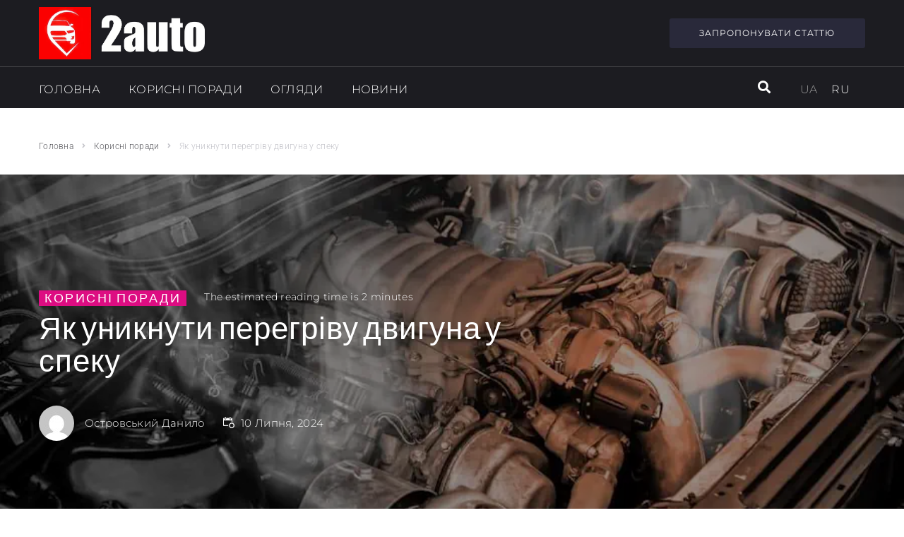

--- FILE ---
content_type: text/html; charset=UTF-8
request_url: https://2auto.com.ua/yak-unyknuty-peregrivu-dvyguna-u-speku/
body_size: 70692
content:
<!DOCTYPE html>
<html lang="uk"> <head><meta http-equiv="Content-Type" content="text/html;charset=UTF-8"><script>document.seraph_accel_usbpb=document.createElement;seraph_accel_izrbpb={add:function(b,a=10){void 0===this.a[a]&&(this.a[a]=[]);this.a[a].push(b)},a:{}}</script> <link rel="profile" href="https://gmpg.org/xfn/11"> <meta name="viewport" content="width=device-width, initial-scale=1"> <meta name="robots" content="index, follow, max-image-preview:large, max-snippet:-1, max-video-preview:-1"> <link rel="alternate" hreflang="uk" href="https://2auto.com.ua/yak-unyknuty-peregrivu-dvyguna-u-speku/"> <link rel="alternate" hreflang="ru" href="https://2auto.com.ua/ru/kak-izbezhat-peregreva-dvigatelya-v-zharu/"> <link rel="alternate" hreflang="x-default" href="https://2auto.com.ua/yak-unyknuty-peregrivu-dvyguna-u-speku/"> <title>Як уникнути перегріву двигуна у спеку - 2auto.com.ua</title> <meta name="description" content="Як уникнути перегріву двигуна у спеку - стаття на 2auto. Перехеодь на сайт та читай інші корисні статті"> <link rel="canonical" href="https://2auto.com.ua/yak-unyknuty-peregrivu-dvyguna-u-speku/"> <meta property="og:locale" content="uk_UA"> <meta property="og:type" content="article"> <meta property="og:title" content="Як уникнути перегріву двигуна у спеку - 2auto.com.ua"> <meta property="og:description" content="Як уникнути перегріву двигуна у спеку - стаття на 2auto. Перехеодь на сайт та читай інші корисні статті"> <meta property="og:url" content="https://2auto.com.ua/yak-unyknuty-peregrivu-dvyguna-u-speku/"> <meta property="og:site_name" content="2auto.com.ua"> <meta property="article:published_time" content="2024-07-10T19:44:32+00:00"> <meta property="article:modified_time" content="2024-07-12T06:19:21+00:00"> <meta property="og:image" content="https://2auto.com.ua/wp-content/uploads/2024/07/yak-unyknuty-peregrivu-dvyguna-u-speku-1.webp"> <meta property="og:image:width" content="900"> <meta property="og:image:height" content="600"> <meta property="og:image:type" content="image/webp"> <meta name="author" content="Островський Данило"> <meta name="twitter:card" content="summary_large_image"> <meta name="twitter:label1" content="Написано"> <meta name="twitter:data1" content="Островський Данило"> <meta name="twitter:label2" content="Прибл. час читання"> <meta name="twitter:data2" content="3 хвилини"> <link rel="dns-prefetch" href="//www.googletagmanager.com"> <link rel="dns-prefetch" href="//fonts.googleapis.com"> <link rel="alternate" type="application/rss+xml" title="2auto.com.ua » стрічка" href="https://2auto.com.ua/feed/"> <link rel="alternate" type="application/rss+xml" title="2auto.com.ua » Канал коментарів" href="https://2auto.com.ua/comments/feed/"> <link rel="alternate" title="oEmbed (JSON)" type="application/json+oembed" href="https://2auto.com.ua/wp-json/oembed/1.0/embed?url=https%3A%2F%2F2auto.com.ua%2Fyak-unyknuty-peregrivu-dvyguna-u-speku%2F"> <link rel="alternate" title="oEmbed (XML)" type="text/xml+oembed" href="https://2auto.com.ua/wp-json/oembed/1.0/embed?url=https%3A%2F%2F2auto.com.ua%2Fyak-unyknuty-peregrivu-dvyguna-u-speku%2F&amp;format=xml">                                       <link rel="preconnect" href="https://fonts.gstatic.com/" crossorigin><script src="https://2auto.com.ua/wp-includes/js/jquery/jquery.min.js?ver=3.7.1" id="jquery-core-js" type="o/js-lzl"></script> <script src="https://2auto.com.ua/wp-includes/js/jquery/jquery-migrate.min.js?ver=3.4.1" id="jquery-migrate-js" type="o/js-lzl"></script> <script id="wpml-cookie-js-extra" type="o/js-lzl">
/* <![CDATA[ */
var wpml_cookies = {"wp-wpml_current_language":{"value":"uk","expires":1,"path":"/"}};
var wpml_cookies = {"wp-wpml_current_language":{"value":"uk","expires":1,"path":"/"}};
//# sourceURL=wpml-cookie-js-extra
/* ]]> */
</script> <script src="https://2auto.com.ua/wp-content/plugins/sitepress-multilingual-cms/res/js/cookies/language-cookie.js?ver=4.5.14" id="wpml-cookie-js" type="o/js-lzl"></script> <script src="https://2auto.com.ua/wp-content/plugins/zemez-core/public/js/zemez_core-public.js?ver=1.0.0" id="zemez_core-js" type="o/js-lzl"></script> <script src="https://www.googletagmanager.com/gtag/js?id=GT-MKP37S3" id="google_gtagjs-js" async type="o/js-lzl"></script> <script id="google_gtagjs-js-after" type="o/js-lzl">
/* <![CDATA[ */
window.dataLayer = window.dataLayer || [];function gtag(){dataLayer.push(arguments);}
gtag('set', 'linker', {"domains":["2auto.com.ua"]} );
gtag("js", new Date());
gtag("set", "developer_id.dZTNiMT", true);
gtag("config", "GT-MKP37S3");
//# sourceURL=google_gtagjs-js-after
/* ]]> */
</script> <link rel="https://api.w.org/" href="https://2auto.com.ua/wp-json/"><link rel="alternate" title="JSON" type="application/json" href="https://2auto.com.ua/wp-json/wp/v2/posts/4697"><link rel="EditURI" type="application/rsd+xml" title="RSD" href="https://2auto.com.ua/xmlrpc.php?rsd"> <meta name="generator" content="WordPress 6.9"> <link rel="shortlink" href="https://2auto.com.ua/?p=4697"> <meta name="generator" content="WPML ver:4.5.14 stt:45,54;"> <meta name="generator" content="Site Kit by Google 1.119.0"> <script type="application/ld+json">{"@context":"https:\/\/schema.org\/","@type":"BlogPosting","mainEntityOfPage":{"@type":"WebPage","@id":"https:\/\/2auto.com.ua\/yak-unyknuty-peregrivu-dvyguna-u-speku\/"},"url":"https:\/\/2auto.com.ua\/yak-unyknuty-peregrivu-dvyguna-u-speku\/","headline":"Як уникнути перегріву двигуна у спеку","datePublished":"2024-07-10T22:44:32+03:00","dateModified":"2024-07-12T09:19:21+03:00","publisher":{"@type":"Organization","@id":"https:\/\/2auto.com.ua\/#organization","name":"2auto.com.ua","logo":{"@type":"ImageObject","url":"","width":600,"height":60}},"image":{"@type":"ImageObject","url":"https:\/\/2auto.com.ua\/wp-content\/uploads\/2024\/07\/yak-unyknuty-peregrivu-dvyguna-u-speku-1.webp","width":900,"height":600},"articleSection":"Корисні поради","keywords":"літо, перегрів двигуна, поради","description":"Влітку, під час руху містом, стрілка покажчика температури двигуна часто піднімається до червоної зони. Що ж робити, якщо двигун починає перегріватися, щоб не завдати йому шкоди? Кілька автомобільних «лайфхаків» допоможуть уникнути перегріву двигуна у спеку. Чому двигун перегрівається Температура охолоджувальної рідини може перевищувати нормальні 85-90C під час тривалого руху","author":{"@type":"Person","name":"Островський Данило","url":"https:\/\/2auto.com.ua\/author\/dostrovsky\/","image":{"@type":"ImageObject","url":"https:\/\/secure.gravatar.com\/avatar\/4e6e0b9b910b0e24dd558998b639fc8be817b0812a7a79254a9667778d11df5b?s=96&d=mm&r=g","height":96,"width":96}}}</script> <meta name="generator" content="Elementor 3.19.1; features: e_optimized_assets_loading, e_optimized_css_loading, additional_custom_breakpoints, block_editor_assets_optimize, e_image_loading_optimization; settings: css_print_method-internal, google_font-enabled, font_display-swap"> <script type="o/js-lzl">
/* <![CDATA[ */

			( function( w, d, s, l, i ) {
				w[l] = w[l] || [];
				w[l].push( {'gtm.start': new Date().getTime(), event: 'gtm.js'} );
				var f = d.getElementsByTagName( s )[0],
					j = d.createElement( s ), dl = l != 'dataLayer' ? '&l=' + l : '';
				j.async = true;
				j.src = 'https://www.googletagmanager.com/gtm.js?id=' + i + dl;
				f.parentNode.insertBefore( j, f );
			} )( window, document, 'script', 'dataLayer', 'GTM-PMGS4XQ' );
			
/* ]]> */
</script> <meta name="theme-color" content="#FFFFFF"> <noscript><style>.lzl{display:none!important;}</style></noscript><style>img.lzl,img.lzl-ing{opacity:0.01;}img.lzl-ed{transition:opacity .25s ease-in-out;}</style><style id="wpsp-style-frontend"></style> <link rel="icon" href="https://2auto.com.ua/wp-content/uploads/2023/06/cropped-logo-32x32.png" sizes="32x32"> <link rel="icon" href="https://2auto.com.ua/wp-content/uploads/2023/06/cropped-logo-192x192.png" sizes="192x192"> <link rel="apple-touch-icon" href="https://2auto.com.ua/wp-content/uploads/2023/06/cropped-logo-180x180.png"> <meta name="msapplication-TileImage" content="https://2auto.com.ua/wp-content/uploads/2023/06/cropped-logo-270x270.png">    <style id="wp-img-auto-sizes-contain-inline-css">img:is([sizes=auto i],[sizes^="auto," i]){contain-intrinsic-size:3000px 1500px}</style><style id="wp-block-library-css-crit" media="all">@charset "UTF-8";@keyframes show-content-image{0%{visibility:hidden}99%{visibility:hidden}to{visibility:visible}}@keyframes turn-on-visibility{0%{opacity:0}to{opacity:1}}@keyframes turn-off-visibility{0%{opacity:1;visibility:visible}99%{opacity:0;visibility:visible}to{opacity:0;visibility:hidden}}@keyframes lightbox-zoom-in{0%{transform:translate(calc(( -100vw + var(--wp--lightbox-scrollbar-width) ) / 2 + var(--wp--lightbox-initial-left-position)),calc(-50vh + var(--wp--lightbox-initial-top-position))) scale(var(--wp--lightbox-scale))}to{transform:translate(-50%,-50%) scale(1)}}@keyframes lightbox-zoom-out{0%{transform:translate(-50%,-50%) scale(1);visibility:visible}99%{visibility:visible}to{transform:translate(calc(( -100vw + var(--wp--lightbox-scrollbar-width) ) / 2 + var(--wp--lightbox-initial-left-position)),calc(-50vh + var(--wp--lightbox-initial-top-position))) scale(var(--wp--lightbox-scale));visibility:hidden}}ol,ul{box-sizing:border-box}@keyframes overlay-menu__fade-in-animation{0%{opacity:0;transform:translateY(.5em)}to{opacity:1;transform:translateY(0)}}.editor-styles-wrapper,.entry-content{counter-reset:footnotes}:root{--wp-block-synced-color:#7a00df;--wp-block-synced-color--rgb:122,0,223;--wp-bound-block-color:var(--wp-block-synced-color);--wp-editor-canvas-background:#ddd;--wp-admin-theme-color:#007cba;--wp-admin-theme-color--rgb:0,124,186;--wp-admin-theme-color-darker-10:#006ba1;--wp-admin-theme-color-darker-10--rgb:0,107,160.5;--wp-admin-theme-color-darker-20:#005a87;--wp-admin-theme-color-darker-20--rgb:0,90,135;--wp-admin-border-width-focus:2px}@media (min-resolution:192dpi){:root{--wp-admin-border-width-focus:1.5px}}:root{--wp--preset--font-size--normal:16px;--wp--preset--font-size--huge:42px}.screen-reader-text{border:0;clip-path:inset(50%);height:1px;margin:-1px;overflow:hidden;padding:0;position:absolute;width:1px;word-wrap:normal!important}.screen-reader-text:focus{background-color:#ddd;clip-path:none;color:#444;display:block;font-size:1em;height:auto;left:5px;line-height:normal;padding:15px 23px 14px;text-decoration:none;top:5px;width:auto;z-index:100000}html :where([style*=border-top-color]){border-top-style:solid}html :where([style*=border-right-color]){border-right-style:solid}html :where([style*=border-bottom-color]){border-bottom-style:solid}html :where([style*=border-left-color]){border-left-style:solid}html :where([style*=border-width]){border-style:solid}html :where([style*=border-top-width]){border-top-style:solid}html :where([style*=border-right-width]){border-right-style:solid}html :where([style*=border-bottom-width]){border-bottom-style:solid}html :where([style*=border-left-width]){border-left-style:solid}html :where(img[class*=wp-image-]){height:auto;max-width:100%}:where(figure){margin:0 0 1em}</style><link rel="stylesheet/lzl-nc" id="wp-block-library-css" href="https://2auto.com.ua/wp-content/cache/seraphinite-accelerator/s/m/d/css/02ccc468a594d90783191d0a0faae920.1c885.css" media="all"><noscript lzl=""><link rel="stylesheet" id="wp-block-library-css" href="https://2auto.com.ua/wp-content/cache/seraphinite-accelerator/s/m/d/css/02ccc468a594d90783191d0a0faae920.1c885.css" media="all"></noscript><style id="jet-fb-wysiwyg-css-crit" media="all">.jet-form-builder-row{border:0}</style><link rel="stylesheet/lzl-nc" id="jet-fb-wysiwyg-css" href="https://2auto.com.ua/wp-content/cache/seraphinite-accelerator/s/m/d/css/b5ba2985b642c0898aadf37bee66856c.22fa.css" media="all"><noscript lzl=""><link rel="stylesheet" id="jet-fb-wysiwyg-css" href="https://2auto.com.ua/wp-content/cache/seraphinite-accelerator/s/m/d/css/b5ba2985b642c0898aadf37bee66856c.22fa.css" media="all"></noscript><style id="global-styles-inline-css">:root{--wp--preset--aspect-ratio--square:1;--wp--preset--aspect-ratio--4-3:4/3;--wp--preset--aspect-ratio--3-4:3/4;--wp--preset--aspect-ratio--3-2:3/2;--wp--preset--aspect-ratio--2-3:2/3;--wp--preset--aspect-ratio--16-9:16/9;--wp--preset--aspect-ratio--9-16:9/16;--wp--preset--color--black:#000;--wp--preset--color--cyan-bluish-gray:#abb8c3;--wp--preset--color--white:#fff;--wp--preset--color--pale-pink:#f78da7;--wp--preset--color--vivid-red:#cf2e2e;--wp--preset--color--luminous-vivid-orange:#ff6900;--wp--preset--color--luminous-vivid-amber:#fcb900;--wp--preset--color--light-green-cyan:#7bdcb5;--wp--preset--color--vivid-green-cyan:#00d084;--wp--preset--color--pale-cyan-blue:#8ed1fc;--wp--preset--color--vivid-cyan-blue:#0693e3;--wp--preset--color--vivid-purple:#9b51e0;--wp--preset--gradient--vivid-cyan-blue-to-vivid-purple:linear-gradient(135deg,#0693e3 0%,#9b51e0 100%);--wp--preset--gradient--light-green-cyan-to-vivid-green-cyan:linear-gradient(135deg,#7adcb4 0%,#00d082 100%);--wp--preset--gradient--luminous-vivid-amber-to-luminous-vivid-orange:linear-gradient(135deg,#fcb900 0%,#ff6900 100%);--wp--preset--gradient--luminous-vivid-orange-to-vivid-red:linear-gradient(135deg,#ff6900 0%,#cf2e2e 100%);--wp--preset--gradient--very-light-gray-to-cyan-bluish-gray:linear-gradient(135deg,#eee 0%,#a9b8c3 100%);--wp--preset--gradient--cool-to-warm-spectrum:linear-gradient(135deg,#4aeadc 0%,#9778d1 20%,#cf2aba 40%,#ee2c82 60%,#fb6962 80%,#fef84c 100%);--wp--preset--gradient--blush-light-purple:linear-gradient(135deg,#ffceec 0%,#9896f0 100%);--wp--preset--gradient--blush-bordeaux:linear-gradient(135deg,#fecda5 0%,#fe2d2d 50%,#6b003e 100%);--wp--preset--gradient--luminous-dusk:linear-gradient(135deg,#ffcb70 0%,#c751c0 50%,#4158d0 100%);--wp--preset--gradient--pale-ocean:linear-gradient(135deg,#fff5cb 0%,#b6e3d4 50%,#33a7b5 100%);--wp--preset--gradient--electric-grass:linear-gradient(135deg,#caf880 0%,#71ce7e 100%);--wp--preset--gradient--midnight:linear-gradient(135deg,#020381 0%,#2874fc 100%);--wp--preset--font-size--small:13px;--wp--preset--font-size--medium:20px;--wp--preset--font-size--large:36px;--wp--preset--font-size--x-large:42px;--wp--preset--spacing--20:.44rem;--wp--preset--spacing--30:.67rem;--wp--preset--spacing--40:1rem;--wp--preset--spacing--50:1.5rem;--wp--preset--spacing--60:2.25rem;--wp--preset--spacing--70:3.38rem;--wp--preset--spacing--80:5.06rem;--wp--preset--shadow--natural:6px 6px 9px rgba(0,0,0,.2);--wp--preset--shadow--deep:12px 12px 50px rgba(0,0,0,.4);--wp--preset--shadow--sharp:6px 6px 0px rgba(0,0,0,.2);--wp--preset--shadow--outlined:6px 6px 0px -3px #fff,6px 6px #000;--wp--preset--shadow--crisp:6px 6px 0px #000}:root{--wp--preset--aspect-ratio--square:1;--wp--preset--aspect-ratio--4-3:4/3;--wp--preset--aspect-ratio--3-4:3/4;--wp--preset--aspect-ratio--3-2:3/2;--wp--preset--aspect-ratio--2-3:2/3;--wp--preset--aspect-ratio--16-9:16/9;--wp--preset--aspect-ratio--9-16:9/16;--wp--preset--color--black:#000;--wp--preset--color--cyan-bluish-gray:#abb8c3;--wp--preset--color--white:#fff;--wp--preset--color--pale-pink:#f78da7;--wp--preset--color--vivid-red:#cf2e2e;--wp--preset--color--luminous-vivid-orange:#ff6900;--wp--preset--color--luminous-vivid-amber:#fcb900;--wp--preset--color--light-green-cyan:#7bdcb5;--wp--preset--color--vivid-green-cyan:#00d084;--wp--preset--color--pale-cyan-blue:#8ed1fc;--wp--preset--color--vivid-cyan-blue:#0693e3;--wp--preset--color--vivid-purple:#9b51e0;--wp--preset--gradient--vivid-cyan-blue-to-vivid-purple:linear-gradient(135deg,#0693e3 0%,#9b51e0 100%);--wp--preset--gradient--light-green-cyan-to-vivid-green-cyan:linear-gradient(135deg,#7adcb4 0%,#00d082 100%);--wp--preset--gradient--luminous-vivid-amber-to-luminous-vivid-orange:linear-gradient(135deg,#fcb900 0%,#ff6900 100%);--wp--preset--gradient--luminous-vivid-orange-to-vivid-red:linear-gradient(135deg,#ff6900 0%,#cf2e2e 100%);--wp--preset--gradient--very-light-gray-to-cyan-bluish-gray:linear-gradient(135deg,#eee 0%,#a9b8c3 100%);--wp--preset--gradient--cool-to-warm-spectrum:linear-gradient(135deg,#4aeadc 0%,#9778d1 20%,#cf2aba 40%,#ee2c82 60%,#fb6962 80%,#fef84c 100%);--wp--preset--gradient--blush-light-purple:linear-gradient(135deg,#ffceec 0%,#9896f0 100%);--wp--preset--gradient--blush-bordeaux:linear-gradient(135deg,#fecda5 0%,#fe2d2d 50%,#6b003e 100%);--wp--preset--gradient--luminous-dusk:linear-gradient(135deg,#ffcb70 0%,#c751c0 50%,#4158d0 100%);--wp--preset--gradient--pale-ocean:linear-gradient(135deg,#fff5cb 0%,#b6e3d4 50%,#33a7b5 100%);--wp--preset--gradient--electric-grass:linear-gradient(135deg,#caf880 0%,#71ce7e 100%);--wp--preset--gradient--midnight:linear-gradient(135deg,#020381 0%,#2874fc 100%);--wp--preset--font-size--small:13px;--wp--preset--font-size--medium:20px;--wp--preset--font-size--large:36px;--wp--preset--font-size--x-large:42px;--wp--preset--spacing--20:.44rem;--wp--preset--spacing--30:.67rem;--wp--preset--spacing--40:1rem;--wp--preset--spacing--50:1.5rem;--wp--preset--spacing--60:2.25rem;--wp--preset--spacing--70:3.38rem;--wp--preset--spacing--80:5.06rem;--wp--preset--shadow--natural:6px 6px 9px rgba(0,0,0,.2);--wp--preset--shadow--deep:12px 12px 50px rgba(0,0,0,.4);--wp--preset--shadow--sharp:6px 6px 0px rgba(0,0,0,.2);--wp--preset--shadow--outlined:6px 6px 0px -3px #fff,6px 6px #000;--wp--preset--shadow--crisp:6px 6px 0px #000}</style><link id="global-styles-inline-css-nonCrit" rel="stylesheet/lzl-nc" href="/wp-content/cache/seraphinite-accelerator/s/m/d/css/0e7cbaed8a2980e9b50e0d362a243bf8.2bf4.css"><noscript lzl=""><link id="global-styles-inline-css-nonCrit" rel="stylesheet" href="/wp-content/cache/seraphinite-accelerator/s/m/d/css/0e7cbaed8a2980e9b50e0d362a243bf8.2bf4.css"></noscript><style id="classic-theme-styles-inline-css"></style><link id="classic-theme-styles-inline-css-nonCrit" rel="stylesheet/lzl-nc" href="/wp-content/cache/seraphinite-accelerator/s/m/d/css/20b431ab6ecd62bdb35135b32eb9456a.100.css"><noscript lzl=""><link id="classic-theme-styles-inline-css-nonCrit" rel="stylesheet" href="/wp-content/cache/seraphinite-accelerator/s/m/d/css/20b431ab6ecd62bdb35135b32eb9456a.100.css"></noscript><style id="contact-form-7-css-crit" media="all">@keyframes spin{from{transform:rotate(0deg)}to{transform:rotate(360deg)}}@keyframes blink{from{opacity:0}50%{opacity:1}to{opacity:0}}</style><link rel="stylesheet/lzl-nc" id="contact-form-7-css" href="https://2auto.com.ua/wp-content/cache/seraphinite-accelerator/s/m/d/css/f459b99d0e6176feef1f1f26f4c744a1.8b1.css" media="all"><noscript lzl=""><link rel="stylesheet" id="contact-form-7-css" href="https://2auto.com.ua/wp-content/cache/seraphinite-accelerator/s/m/d/css/f459b99d0e6176feef1f1f26f4c744a1.8b1.css" media="all"></noscript><link rel="stylesheet/lzl-nc" id="dashicons-css" href="https://2auto.com.ua/wp-content/cache/seraphinite-accelerator/s/m/d/css/dc2b71a185b781176717997addf6a97c.3cd9.css" media="all"><noscript lzl=""><link rel="stylesheet" id="dashicons-css" href="https://2auto.com.ua/wp-content/cache/seraphinite-accelerator/s/m/d/css/dc2b71a185b781176717997addf6a97c.3cd9.css" media="all"></noscript><link rel="stylesheet/lzl-nc" id="zemez_core-css" href="data:text/css," media="all"><noscript lzl=""><link rel="stylesheet" id="zemez_core-css" href="data:text/css," media="all"></noscript><style id="wpml-legacy-horizontal-list-0-css-crit" media="all">.wpml-ls-legacy-list-horizontal{border:1px solid transparent;padding:7px;clear:both}.wpml-ls-legacy-list-horizontal>ul{padding:0;margin:0!important;list-style-type:none}.wpml-ls-legacy-list-horizontal .wpml-ls-item{padding:0;margin:0;list-style-type:none;display:inline-block}.wpml-ls-legacy-list-horizontal a{display:block;text-decoration:none;padding:5px 10px 6px;line-height:1}.wpml-ls-legacy-list-horizontal a span{vertical-align:middle}</style><link rel="stylesheet/lzl-nc" id="wpml-legacy-horizontal-list-0-css" href="//2auto.com.ua/wp-content/cache/seraphinite-accelerator/s/m/d/css/49059576ee5eebc96a02e42949c8eeda.1d1.css" media="all"><noscript lzl=""><link rel="stylesheet" id="wpml-legacy-horizontal-list-0-css" href="//2auto.com.ua/wp-content/cache/seraphinite-accelerator/s/m/d/css/49059576ee5eebc96a02e42949c8eeda.1d1.css" media="all"></noscript><style id="wpml-legacy-horizontal-list-0-inline-css">.wpml-ls-statics-shortcode_actions{background-color:#1c1c21}.wpml-ls-statics-shortcode_actions a{color:#fff}.wpml-ls-statics-shortcode_actions a:hover,.wpml-ls-statics-shortcode_actions a:focus{color:#ededed}.wpml-ls-statics-shortcode_actions .wpml-ls-current-language>a{color:#9b9b9b}.wpml-ls-statics-shortcode_actions .wpml-ls-current-language:hover>a,.wpml-ls-statics-shortcode_actions .wpml-ls-current-language>a:focus{color:#adadad}</style><style id="font-awesome-css-crit" media="all">@-webkit-keyframes fa-spin{0%{-webkit-transform:rotate(0deg);transform:rotate(0deg)}100%{-webkit-transform:rotate(359deg);transform:rotate(359deg)}}@keyframes fa-spin{0%{-webkit-transform:rotate(0deg);transform:rotate(0deg)}100%{-webkit-transform:rotate(359deg);transform:rotate(359deg)}}.fa-search:before{content:""}.fa-facebook-f:before,.fa-facebook:before{content:""}.fa-angle-right:before{content:""}</style><link rel="stylesheet/lzl-nc" id="font-awesome-css" href="https://2auto.com.ua/wp-content/cache/seraphinite-accelerator/s/m/d/css/0e440ebe3e3dd07b83d3ee6773f99a1c.6f9b.css" media="all"><noscript lzl=""><link rel="stylesheet" id="font-awesome-css" href="https://2auto.com.ua/wp-content/cache/seraphinite-accelerator/s/m/d/css/0e440ebe3e3dd07b83d3ee6773f99a1c.6f9b.css" media="all"></noscript><style id="nucleo-outline-css-crit" media="all">@-webkit-keyframes nc-icon-spin{0%{-webkit-transform:rotate(0deg)}100%{-webkit-transform:rotate(360deg)}}@-moz-keyframes nc-icon-spin{0%{-moz-transform:rotate(0deg)}100%{-moz-transform:rotate(360deg)}}@keyframes nc-icon-spin{0%{-webkit-transform:rotate(0deg);-moz-transform:rotate(0deg);-ms-transform:rotate(0deg);-o-transform:rotate(0deg);transform:rotate(0deg)}100%{-webkit-transform:rotate(360deg);-moz-transform:rotate(360deg);-ms-transform:rotate(360deg);-o-transform:rotate(360deg);transform:rotate(360deg)}}</style><link rel="stylesheet/lzl-nc" id="nucleo-outline-css" href="https://2auto.com.ua/wp-content/cache/seraphinite-accelerator/s/m/d/css/0bad6ee569d7bb9378e33ac6e9156c2b.1c12b.css" media="all"><noscript lzl=""><link rel="stylesheet" id="nucleo-outline-css" href="https://2auto.com.ua/wp-content/cache/seraphinite-accelerator/s/m/d/css/0bad6ee569d7bb9378e33ac6e9156c2b.1c12b.css" media="all"></noscript><style id="magnific-popup-css-crit" media="all">button::-moz-focus-inner{padding:0;border:0}</style><link rel="stylesheet/lzl-nc" id="magnific-popup-css" href="https://2auto.com.ua/wp-content/cache/seraphinite-accelerator/s/m/d/css/304bd63b9efb14b7e6aade33e2cae9a0.1489.css" media="all"><noscript lzl=""><link rel="stylesheet" id="magnific-popup-css" href="https://2auto.com.ua/wp-content/cache/seraphinite-accelerator/s/m/d/css/304bd63b9efb14b7e6aade33e2cae9a0.1489.css" media="all"></noscript><style id="jquery-swiper-css-crit" media="all">@-webkit-keyframes swiper-preloader-spin{100%{-webkit-transform:rotate(360deg);transform:rotate(360deg)}}@keyframes swiper-preloader-spin{100%{-webkit-transform:rotate(360deg);transform:rotate(360deg)}}</style><link rel="stylesheet/lzl-nc" id="jquery-swiper-css" href="https://2auto.com.ua/wp-content/cache/seraphinite-accelerator/s/m/d/css/258785848f81cd29923f5149d6f98fb9.4b6e.css" media="all"><noscript lzl=""><link rel="stylesheet" id="jquery-swiper-css" href="https://2auto.com.ua/wp-content/cache/seraphinite-accelerator/s/m/d/css/258785848f81cd29923f5149d6f98fb9.4b6e.css" media="all"></noscript><style id="techguide-theme-style-css-crit" media="all">@charset "UTF-8";@-webkit-keyframes techguide_spin{0%{-webkit-transform:rotate(0deg);transform:rotate(0deg)}100%{-webkit-transform:rotate(360deg);transform:rotate(360deg)}}@keyframes techguide_spin{0%{-webkit-transform:rotate(0deg);transform:rotate(0deg)}100%{-webkit-transform:rotate(360deg);transform:rotate(360deg)}}html{font-family:sans-serif;-webkit-text-size-adjust:100%;-ms-text-size-adjust:100%}body{margin:0;background-color:white}article,aside,details,figcaption,figure,footer,header,main,menu,nav,section,summary{display:block}[hidden],template{display:none}a{background-color:transparent;text-decoration:none}a:active,a:hover{outline:0}b,strong{font-weight:700}h1{font-size:2em;margin:.67em 0}small{font-size:80%}img{border:0}svg:not(:root){overflow:hidden}figure{margin:0}button,input,optgroup,select,textarea{color:inherit;font:inherit;margin:0}button{overflow:visible}button,select{text-transform:none}button,html input[type=button],input[type=reset],input[type=submit]{-webkit-appearance:button;cursor:pointer}button[disabled],html input[disabled]{cursor:default}button::-moz-focus-inner,input::-moz-focus-inner{border:0;padding:0}input{line-height:normal}input[type=checkbox],input[type=radio]{-webkit-box-sizing:border-box;box-sizing:border-box;padding:0}input[type=number]::-webkit-inner-spin-button,input[type=number]::-webkit-outer-spin-button{height:auto}input[type=search]::-webkit-search-cancel-button,input[type=search]::-webkit-search-decoration{-webkit-appearance:none}textarea{overflow:auto}html{font-size:16px;font-size:1rem}h1,h2,h3,h4,h5,h6{margin:15px 0}.entry-content h1,.page-content h1,.entry-content h2,.page-content h2,.entry-content h3,.page-content h3,.entry-content h4,.page-content h4,.entry-content h5,.page-content h5,.entry-content h6,.page-content h6{margin:2rem auto 1rem}.entry-content h1:first-child,.page-content h1:first-child,.entry-content h2:first-child,.page-content h2:first-child,.entry-content h3:first-child,.page-content h3:first-child,.entry-content h4:first-child,.page-content h4:first-child,.entry-content h5:first-child,.page-content h5:first-child,.entry-content h6:first-child,.page-content h6:first-child{margin-top:0}@media (min-width:1200px){.entry-content h1,.page-content h1,.entry-content h2,.page-content h2,.entry-content h3,.page-content h3,.entry-content h4,.page-content h4,.entry-content h5,.page-content h5,.entry-content h6,.page-content h6{margin:2.25rem auto 1.55rem}}h1:last-child,h2:last-child,h3:last-child,h4:last-child,h5:last-child,h6:last-child{margin-bottom:0}p{margin:0 0 20px}p:last-child{margin-bottom:0}p img{margin-top:20px}dfn,cite,em,i{font-style:italic}.container{margin-left:auto;margin-right:auto;padding-left:.9375rem;padding-right:.9375rem}@media (min-width:640px){.container{max-width:640px}}@media (min-width:940px){.container{max-width:940px}}@media (min-width:1120px){.container{max-width:1120px}}@media (min-width:1200px){.container{max-width:1200px}}@media (min-width:1480px){.container{max-width:1480px}}.row{display:-webkit-box;display:-ms-flexbox;display:flex;-ms-flex-wrap:wrap;flex-wrap:wrap;margin-left:-.9375rem;margin-right:-.9375rem}.col-xxl-12,.col-xxl-11,.col-xxl-10,.col-xxl-9,.col-xxl-8,.col-xxl-7,.col-xxl-6,.col-xxl-5,.col-xxl-4,.col-xxl-3,.col-xxl-2,.col-xxl-1,.col-xl-12,.col-xl-11,.col-xl-10,.col-xl-9,.col-xl-8,.col-xl-7,.col-xl-6,.col-xl-5,.col-xl-4,.col-xl-3,.col-xl-2,.col-xl-1,.col-lg-12,.col-lg-11,.col-lg-10,.col-lg-9,.col-lg-8,.col-lg-7,.col-lg-6,.col-lg-5,.col-lg-4,.col-lg-3,.col-lg-2,.col-lg-1,.col-md-12,.col-md-11,.col-md-10,.col-md-9,.col-md-8,.col-md-7,.col-md-6,.col-md-5,.col-md-4,.col-md-3,.col-md-2,.col-md-1,.col-sm-12,.col-sm-11,.col-sm-10,.col-sm-9,.col-sm-8,.col-sm-7,.col-sm-6,.col-sm-5,.col-sm-4,.col-sm-3,.col-sm-2,.col-sm-1,.col-xs-12,.col-xs-11,.col-xs-10,.col-xs-9,.col-xs-8,.col-xs-7,.col-xs-6,.col-xs-5,.col-xs-4,.col-xs-3,.col-xs-2,.col-xs-1{position:relative;min-height:1px;padding-left:.9375rem;padding-right:.9375rem}.col-xs-1{-webkit-box-flex:0;-ms-flex:0 0 8.3333333333%;flex:0 0 8.3333333333%;max-width:8.3333333333%}.col-xs-2{-webkit-box-flex:0;-ms-flex:0 0 16.6666666667%;flex:0 0 16.6666666667%;max-width:16.6666666667%}.col-xs-3{-webkit-box-flex:0;-ms-flex:0 0 25%;flex:0 0 25%;max-width:25%}.col-xs-4{-webkit-box-flex:0;-ms-flex:0 0 33.3333333333%;flex:0 0 33.3333333333%;max-width:33.3333333333%}.col-xs-5{-webkit-box-flex:0;-ms-flex:0 0 41.6666666667%;flex:0 0 41.6666666667%;max-width:41.6666666667%}.col-xs-6{-webkit-box-flex:0;-ms-flex:0 0 50%;flex:0 0 50%;max-width:50%}.col-xs-7{-webkit-box-flex:0;-ms-flex:0 0 58.3333333333%;flex:0 0 58.3333333333%;max-width:58.3333333333%}.col-xs-8{-webkit-box-flex:0;-ms-flex:0 0 66.6666666667%;flex:0 0 66.6666666667%;max-width:66.6666666667%}.col-xs-9{-webkit-box-flex:0;-ms-flex:0 0 75%;flex:0 0 75%;max-width:75%}.col-xs-10{-webkit-box-flex:0;-ms-flex:0 0 83.3333333333%;flex:0 0 83.3333333333%;max-width:83.3333333333%}.col-xs-11{-webkit-box-flex:0;-ms-flex:0 0 91.6666666667%;flex:0 0 91.6666666667%;max-width:91.6666666667%}.col-xs-12{-webkit-box-flex:0;-ms-flex:0 0 100%;flex:0 0 100%;max-width:100%}@media (min-width:940px){.col-md-1{-webkit-box-flex:0;-ms-flex:0 0 8.3333333333%;flex:0 0 8.3333333333%;max-width:8.3333333333%}.col-md-2{-webkit-box-flex:0;-ms-flex:0 0 16.6666666667%;flex:0 0 16.6666666667%;max-width:16.6666666667%}.col-md-3{-webkit-box-flex:0;-ms-flex:0 0 25%;flex:0 0 25%;max-width:25%}.col-md-4{-webkit-box-flex:0;-ms-flex:0 0 33.3333333333%;flex:0 0 33.3333333333%;max-width:33.3333333333%}.col-md-5{-webkit-box-flex:0;-ms-flex:0 0 41.6666666667%;flex:0 0 41.6666666667%;max-width:41.6666666667%}.col-md-6{-webkit-box-flex:0;-ms-flex:0 0 50%;flex:0 0 50%;max-width:50%}.col-md-7{-webkit-box-flex:0;-ms-flex:0 0 58.3333333333%;flex:0 0 58.3333333333%;max-width:58.3333333333%}.col-md-8{-webkit-box-flex:0;-ms-flex:0 0 66.6666666667%;flex:0 0 66.6666666667%;max-width:66.6666666667%}.col-md-9{-webkit-box-flex:0;-ms-flex:0 0 75%;flex:0 0 75%;max-width:75%}.col-md-10{-webkit-box-flex:0;-ms-flex:0 0 83.3333333333%;flex:0 0 83.3333333333%;max-width:83.3333333333%}.col-md-11{-webkit-box-flex:0;-ms-flex:0 0 91.6666666667%;flex:0 0 91.6666666667%;max-width:91.6666666667%}.col-md-12{-webkit-box-flex:0;-ms-flex:0 0 100%;flex:0 0 100%;max-width:100%}}@media (min-width:1200px){.col-xl-1{-webkit-box-flex:0;-ms-flex:0 0 8.3333333333%;flex:0 0 8.3333333333%;max-width:8.3333333333%}.col-xl-2{-webkit-box-flex:0;-ms-flex:0 0 16.6666666667%;flex:0 0 16.6666666667%;max-width:16.6666666667%}.col-xl-3{-webkit-box-flex:0;-ms-flex:0 0 25%;flex:0 0 25%;max-width:25%}.col-xl-4{-webkit-box-flex:0;-ms-flex:0 0 33.3333333333%;flex:0 0 33.3333333333%;max-width:33.3333333333%}.col-xl-5{-webkit-box-flex:0;-ms-flex:0 0 41.6666666667%;flex:0 0 41.6666666667%;max-width:41.6666666667%}.col-xl-6{-webkit-box-flex:0;-ms-flex:0 0 50%;flex:0 0 50%;max-width:50%}.col-xl-7{-webkit-box-flex:0;-ms-flex:0 0 58.3333333333%;flex:0 0 58.3333333333%;max-width:58.3333333333%}.col-xl-8{-webkit-box-flex:0;-ms-flex:0 0 66.6666666667%;flex:0 0 66.6666666667%;max-width:66.6666666667%}.col-xl-9{-webkit-box-flex:0;-ms-flex:0 0 75%;flex:0 0 75%;max-width:75%}.col-xl-10{-webkit-box-flex:0;-ms-flex:0 0 83.3333333333%;flex:0 0 83.3333333333%;max-width:83.3333333333%}.col-xl-11{-webkit-box-flex:0;-ms-flex:0 0 91.6666666667%;flex:0 0 91.6666666667%;max-width:91.6666666667%}.col-xl-12{-webkit-box-flex:0;-ms-flex:0 0 100%;flex:0 0 100%;max-width:100%}}html{-webkit-box-sizing:border-box;box-sizing:border-box}*,*:before,*:after{-webkit-box-sizing:inherit;box-sizing:inherit}img{height:auto;max-width:100%}.svg-icon{display:inline-block;width:16px;height:16px;vertical-align:middle;fill:currentColor}.svg-icon path{-webkit-transition:fill .2s ease-in-out;transition:fill .2s ease-in-out}ul,ol{margin:0 0 1.5em 1.5em;padding-left:0;padding-right:0}@media (min-width:940px){ul,ol{margin-left:65px}}.entry-content ul,.page-content ul,.entry-content ol,.page-content ol{margin-top:0}.entry-content ul li+li,.page-content ul li+li,.entry-content ol li+li,.page-content ol li+li{margin-top:6px}ul[id],ul[class],ul.inherit-list,ol[id],ol[class],ol.inherit-list{font-weight:inherit}ul{list-style:disc}@-webkit-keyframes moving{0%,100%{-webkit-transform:translate(-40px,0);transform:translate(-40px,0)}50%{-webkit-transform:translate(260px,0);transform:translate(260px,0)}}@keyframes moving{0%,100%{-webkit-transform:translate(-40px,0);transform:translate(-40px,0)}50%{-webkit-transform:translate(260px,0);transform:translate(260px,0)}}button,input[type=button],input[type=reset],input[type=submit]{display:inline-block;max-width:100%;cursor:pointer;text-align:center;white-space:nowrap;text-overflow:ellipsis;text-decoration:none;border:none;border-radius:0;-webkit-box-shadow:none;box-shadow:none;-webkit-transition:all .2s ease;transition:all .2s ease}.btn,.button{text-decoration:none;text-decoration:none;display:inline-block;max-width:100%;cursor:pointer;text-align:center;white-space:nowrap;text-overflow:ellipsis;border:none;border-radius:0;-webkit-box-shadow:none;box-shadow:none;-webkit-transition:all .2s ease;transition:all .2s ease}.btn,form button,form input[type=button],form input[type=reset],form input[type=submit]{display:inline-block;max-width:100%;padding:9.5px 30px;cursor:pointer;text-align:center;overflow:hidden;vertical-align:middle;white-space:nowrap;text-transform:uppercase;text-overflow:ellipsis;border:0;font-style:normal;font-weight:700;line-height:21px;font-size:14px;border-radius:3px;-webkit-transition:color .2s ease-out,background-color .2s ease-out;transition:color .2s ease-out,background-color .2s ease-out}.btn,form button,form input[type=button],form input[type=reset],form input[type=submit]{text-decoration:none}.btn:focus,form button:focus,form input[type=button]:focus,form input[type=reset]:focus,form input[type=submit]:focus{outline:0}.btn[class*=-transparent],form button[class*=-transparent],form input[type=button][class*=-transparent],form input[type=reset][class*=-transparent],form input[type=submit][class*=-transparent]{background-color:transparent}input,select,textarea{padding:11.5px 20px;text-transform:none;font-weight:300;font-size:12px;line-height:1.6;border:1px solid transparent;border-radius:3px;background-color:transparent;-webkit-transition:background-color .2s ease-in-out,border-color .2s ease-in-out,color .2s ease-in-out;transition:background-color .2s ease-in-out,border-color .2s ease-in-out,color .2s ease-in-out}input:focus,select:focus,textarea:focus{outline:0}input:-webkit-autofill,input:-webkit-autofill:hover,input:-webkit-autofill:focus,input:-webkit-autofill:active,select:-webkit-autofill,select:-webkit-autofill:hover,select:-webkit-autofill:focus,select:-webkit-autofill:active,textarea:-webkit-autofill,textarea:-webkit-autofill:hover,textarea:-webkit-autofill:focus,textarea:-webkit-autofill:active{-webkit-box-shadow:0 0 0 30px #f9f9f9 inset!important}form:focus-within{background:0 0}input[type=text],input[type=email],input[type=url],input[type=password],input[type=search],input[type=number],input[type=tel],textarea{-webkit-appearance:none;-moz-appearance:none;appearance:none}input[type=text],input[type=email],input[type=url],input[type=password],input[type=search],input[type=number],input[type=tel]{-webkit-hyphens:none;-ms-hyphens:none;hyphens:none}input[type=radio],input[type=checkbox]{display:inline-block;width:auto;vertical-align:middle}input[type=file]{padding:0;background-color:transparent;border:none}textarea{height:160px;min-height:160px;width:100%;resize:vertical;overflow:auto}a{text-decoration:none;-webkit-transition:all .3s ease;transition:all .3s ease}a:focus{outline:none}a:hover,a:active{text-decoration:none}h1 a,h2 a,h3 a,h4 a,h5 a,h6 a{color:inherit}.site-main p a[href*="callto:"],.site-main p a[href*="tel:"],.site-main p a[href*="mailto:"]{font-weight:inherit}.entry-content p a{text-decoration:underline}.post-navigation{overflow:hidden;margin-top:26px;padding-top:30px;border-top-width:1px;border-top-style:solid}@media (min-width:640px){.post-navigation .nav-links{display:-webkit-box;display:-ms-flexbox;display:flex}}.post-navigation .nav-links .nav-prev,.post-navigation .nav-links .nav-next{display:block;width:100%;text-align:right}.post-navigation .nav-links__label{position:relative;display:inline-block;text-transform:none;font-weight:500;line-height:21px;font-size:14px;word-break:break-all}.post-navigation .nav-links__label span{display:inline-block;vertical-align:top;font-size:12px;-webkit-transition:color .2s ease-in-out;transition:color .2s ease-in-out}.post-navigation .nav-links__label svg{position:absolute;left:0;top:7px;width:7px;height:7px}.post-navigation .nav-links__label svg path{-webkit-transition:fill .2s ease-in-out;transition:fill .2s ease-in-out}.post-navigation .nav-links__title{margin-top:10px;font-weight:700;line-height:1.33}.post-navigation .nav-links .nav-prev{text-align:left}@media (min-width:640px){.post-navigation .nav-links .nav-prev{padding-right:20px}}@media (max-width:639px){.post-navigation .nav-links .nav-prev{margin-bottom:30px}}.post-navigation .nav-links .nav-prev .nav-links__label span{padding-left:20px}@media (min-width:640px){.post-navigation .nav-links .nav-next{padding-left:20px}}.post-navigation .nav-links .nav-next .nav-links__label span{padding-right:20px}.post-navigation .nav-links .nav-next .nav-links__label svg{left:auto;right:0}.breadcrumbs__container{-webkit-box-flex:1;-ms-flex:auto;flex:auto;width:100%;min-height:1px}.breadcrumbs__container.container{padding-left:0;padding-right:0}@media (max-width:1024px){.breadcrumbs__container.container{padding-left:20px;padding-right:20px}}.screen-reader-text{clip:rect(1px,1px,1px,1px);position:absolute!important;height:1px;width:1px;overflow:hidden}.screen-reader-text:focus{background-color:#f1f1f1;border-radius:3px;-webkit-box-shadow:0 0 2px 2px rgba(0,0,0,.6);box-shadow:0 0 2px 2px rgba(0,0,0,.6);clip:auto!important;color:#21759b;display:block;font-size:14px;font-size:.875rem;font-weight:700;height:auto;left:5px;line-height:normal;padding:15px 23px 14px;text-decoration:none;top:5px;width:auto;z-index:100000}#content[tabindex="-1"]:focus{outline:0}.alignnone,.aligncenter,.alignleft,.alignright,.alignwide,.alignfull{margin-bottom:2rem}p>.alignnone,p>.aligncenter,p>.alignleft,p>.alignright,p>.alignwide,p>.alignfull{margin-bottom:0}.clear:before,.clear:after,.comment-body:before,.comment-body:after,.entry-content:before,.entry-content:after,.page-content:before,.page-content:after,.entry-footer:before,.entry-footer:after,.comment-content:before,.comment-content:after,.site-header:before,.site-header:after,.site-content:before,.site-content:after,.site-footer:before,.site-footer:after{content:"";display:table;table-layout:fixed}.clear:after,.comment-body:after,.entry-content:after,.page-content:after,.entry-footer:after,.comment-content:after,.site-header:after,.site-content:after,.site-footer:after{clear:both}.post-navigation+.comments-area,.post-author-bio+.comments-area{margin-top:100px}.site{word-wrap:break-word;word-wrap:break-word;-webkit-hyphens:auto;-ms-hyphens:auto;-o-hyphens:auto;hyphens:auto;display:-webkit-box;display:-ms-flexbox;display:flex;-webkit-box-orient:vertical;-webkit-box-direction:normal;-ms-flex-direction:column;flex-direction:column;min-height:100vh;margin-left:auto;margin-right:auto;overflow:hidden}.site-header__wrap.container,.site-content.container,.site-footer__wrap.container{padding-left:0;padding-right:0}@media (max-width:1024px){.site-header__wrap.container,.site-content.container,.site-footer__wrap.container{padding-left:15px;padding-right:15px}}.site-content{-webkit-box-flex:1;-ms-flex:auto;flex:auto;width:100%;min-height:1px}body:not(.elementor-page) .site-content,body.single.elementor-page .site-content{margin-top:30px;margin-bottom:30px}.site-content__wrap{max-width:100%}.site-main .card-wrapper,.site-main>.post,.site-main .single-post-wrapper .post,.site-main>.page,.site-main .related-posts,.site-main .comments-area{padding:30px;border-radius:3px;background-color:#fff}.site-main>*:last-child{margin-bottom:0}body{background-color:#f3f3f9}.site-header{position:relative;z-index:900}.entry-title{margin-top:0;margin-bottom:7px}.entry-content{font-size:12px}.entry-content p a:hover{text-decoration:none}.entry-meta span{display:inline-block;margin-bottom:7px;margin-right:15px;line-height:25px}.entry-meta span:first-child{margin-left:0}.entry-meta span:last-child{margin-right:0}@media (min-width:1120px){.entry-meta span{margin-left:12px;margin-right:12px}}.entry-meta .tags-links{display:block}.entry-meta .tags-links a{font-style:italic;background:0 0}.entry-meta .tags-links a:hover{background:0 0}.entry-footer .entry-meta .tags-links{margin-top:10px;line-height:20px}.entry-footer .entry-meta .tags-links a{display:inline-block;vertical-align:top;line-height:20px}.entry-footer .entry-meta:not(:empty)+.post__button-wrap{margin-top:-7px}span.posted-on,span.byline,span.cat-links,span.comments-link,span.tags-links{color:#939399}span.posted-on a,span.byline a,span.cat-links a,span.comments-link a,span.tags-links a{color:#939399}span.posted-on svg,span.byline svg,span.cat-links svg,span.comments-link svg,span.tags-links svg{margin-right:5px;margin-top:-3px;width:12px;height:12px}span.posted-on path,span.byline path,span.cat-links path,span.comments-link path,span.tags-links path{fill:#b4b4ba}span.posted-on svg{width:15px;height:15px}.cat-links{display:block;margin-bottom:5px;line-height:25px;font-size:13px}.cat-links a{display:inline-block;vertical-align:top;margin:0 0 4px;padding:3px 8px;text-transform:uppercase;font-weight:700;font-size:13px;line-height:1.5;letter-spacing:.02em;border-radius:3px}.post-reading-time{font-size:15px}.post-thumbnail{overflow:hidden;margin-bottom:20px;font-size:0}.post-thumbnail__link{display:inline-block}.post-thumbnail img{display:block;border-radius:3px}.single-post .entry-header .entry-meta{margin-bottom:22px;font-size:15px}.single-post .entry-header .entry-meta span{display:inline-block;vertical-align:top;margin-right:23px;margin-left:0;line-height:30px;margin-bottom:0}@media (min-width:640px){.single-post .entry-header .entry-meta span{margin-bottom:10px}}.single-post .entry-header .entry-meta span svg{width:16px;height:16px}.single-post .entry-header .entry-meta span.cat-links{margin-right:25px;margin-bottom:0}@media (max-width:939px){.single-post .entry-header .entry-meta span.cat-links{display:block;margin-right:0}}.single-post .entry-header .entry-meta span.post-reading-time{margin-left:0;margin-right:0;line-height:28px}@media (max-width:939px){.single-post .entry-header .entry-meta span.post-reading-time{padding-top:5px;padding-bottom:5px;line-height:24px}}.single-post .entry-header .entry-meta .posted-by{margin-bottom:5px}@media (min-width:640px){.single-post .entry-header .entry-meta .posted-by{margin-bottom:0}}.single-post .entry-header .entry-meta .posted-by .byline{vertical-align:middle;margin-bottom:0}.single-post .entry-header .entry-meta.entry-meta-top{margin-bottom:4px}.single-post .entry-header .entry-meta .posted-by{display:inline-block;vertical-align:top}.single-post .entry-header .entry-meta .posted-by .avatar{display:inline-block;vertical-align:middle;margin-right:15px;border-radius:50%}.single-post .entry-header .entry-title{margin-top:0;margin-bottom:22px}@media (max-width:480px){.single-post .entry-header .entry-title.single-entry-title{font-size:26px}}.single-post .entry-header+.entry-meta:not(:empty){margin-bottom:45px}.single-post .post .entry-content{margin:0;font-size:inherit}@media (min-width:1200px){.single-post .post .entry-content{padding-left:55px;padding-right:55px}}.single-post .entry-footer:not(:empty){margin-top:35px;padding-top:30px;border-top:1px solid}.single-post .entry-footer .tags-links{margin-top:0;margin-bottom:0;line-height:1.6;font-size:12px}.single-post .entry-footer .tags-links a{display:inline-block;vertical-align:middle;padding:2px 13px;margin-right:10px;margin-bottom:6px;font-style:normal;font-size:12px;line-height:1.6;color:inherit;border:1px solid;border-radius:3px}.single-post .entry-footer .tags-links b{display:inline-block;vertical-align:middle;padding:3px 12px;margin-right:10px;margin-bottom:5px;font-weight:300;font-size:12px;line-height:1.6;border-radius:3px}.single-post .post-thumbnail{margin-bottom:0;margin-left:-30px;margin-right:-30px;text-align:center}.single-post .post-thumbnail img{display:inline-block;vertical-align:top;margin-bottom:30px;border-radius:0}.single-post.post-template-single-layout-2 .single-featured-header__container .site-content{margin-bottom:0;margin-top:0}.single-post.post-template-single-layout-2 .single-featured-header{position:relative;z-index:2;margin-bottom:10px;padding:27px 40px 2px;border-radius:3px}.single-post.post-template-single-layout-2 .single-featured-header .post-reading-time{margin-bottom:12px;line-height:24px}@media (min-width:640px){.single-post.post-template-single-layout-2 .single-featured-header .entry-meta-footer{display:-webkit-box;display:-ms-flexbox;display:flex;-ms-flex-wrap:wrap;flex-wrap:wrap;-webkit-box-align:center;-ms-flex-align:center;align-items:center}}.single-post.post-template-single-layout-2 .single-featured-header .entry-meta-footer .posted-by+.posted-on{margin-left:auto}@media (max-width:939px){.single-post.post-template-single-layout-2 .single-featured-header .entry-meta-footer .posted-by+.posted-on{margin-left:0}}.single-post.post-template-single-layout-2 .single-featured-header .entry-meta-footer .posted-on{margin-left:0;margin-right:0;margin-bottom:0}@media (max-width:939px){.single-post.post-template-single-layout-2 .single-featured-header .entry-meta-footer .posted-on{margin-right:0}}.single-post.post-template-single-layout-2 .single-featured-header .entry-meta-footer .posted-on+.comments-link{margin-left:23px;margin-bottom:0}@media (max-width:939px){.single-post.post-template-single-layout-2 .single-featured-header .entry-meta-footer .posted-on+.comments-link{margin-left:0}}.single-post.post-template-single-layout-2 .single-featured-header .entry-meta-footer span{margin-right:0}@media (max-width:939px){.single-post.post-template-single-layout-2 .single-featured-header .entry-meta-footer .posted-by,.single-post.post-template-single-layout-2 .single-featured-header .entry-meta-footer .posted-on,.single-post.post-template-single-layout-2 .single-featured-header .entry-meta-footer .comments-link{display:block;margin-right:23px}}.single-post.post-template-single-layout-2 .single-featured-header .entry-title{margin-bottom:17px}.single-post.post-template-single-layout-3 .single-featured-header__container .site-content{margin-bottom:0;margin-top:0}@media (min-width:640px){.single-post.post-template-single-layout-3 .single-featured-header{padding:0 40px}}.single-post.post-template-single-layout-3 .single-featured-header .post-reading-time{margin-bottom:12px;line-height:24px}.single-post.post-template-single-layout-3 .single-featured-header .entry-meta-footer .posted-by{display:block}.single-post.post-template-single-layout-3 .single-featured-header .entry-meta-footer .avatar{margin:0 0 5px}.single-post.post-template-single-layout-3 .single-featured-header .entry-meta-footer .byline{display:block;margin:0 0 15px}.single-post.post-template-single-layout-3 .single-featured-header .entry-meta-footer .posted-on,.single-post.post-template-single-layout-3 .single-featured-header .entry-meta-footer .comments-link{margin-left:11px;margin-right:11px}.single-post.post-template-single-layout-3 .single-featured-header .entry-title{margin-bottom:17px}.single-post.post-template-single-layout-4 .single-featured-header__container{position:relative;margin-bottom:20px;background-color:#000}.single-post.post-template-single-layout-4 .single-featured-header__container .site-content{position:relative;z-index:3;margin-bottom:0;margin-top:0;padding-top:164px;padding-bottom:133px}.single-post.post-template-single-layout-4 .single-featured-header__container .single-featured-overlay{position:absolute;z-index:1;left:0;top:0;width:100%;height:100%;opacity:.6;background-repeat:no-repeat;background-size:cover;background-position:center center}.single-post.post-template-single-layout-4 .single-featured-header .post-reading-time{display:block;margin-bottom:12px;line-height:24px}@media (min-width:640px){.single-post.post-template-single-layout-4 .single-featured-header .post-reading-time{display:inline-block}}.single-post.post-template-single-layout-4 .single-featured-header .entry-meta-footer{margin-top:30px}.single-post.post-template-single-layout-4 .single-featured-header .entry-meta-footer .posted-by{vertical-align:middle}.single-post.post-template-single-layout-4 .single-featured-header .entry-meta-footer span{margin-bottom:0;vertical-align:middle}.single-post.post-template-single-layout-4 .single-featured-header .entry-title{margin-bottom:15px}@media (min-width:1200px){.single-post.post-template-single-layout-5 #primary{margin-left:0;margin-right:0}}@media (min-width:940px){.single-post.post-template-single-layout-5 .site-main{padding:30px;border-radius:3px;background-color:#fff}}.single-post.post-template-single-layout-5 .single-featured-header__container{position:relative}.single-post.post-template-single-layout-5 .single-featured-header__container .site-content{position:relative;z-index:3;margin-bottom:0;margin-top:0;padding-top:114px;padding-bottom:22px}.single-post.post-template-single-layout-5 .single-featured-header__container .single-featured-overlay{position:absolute;z-index:1;left:0;top:0;width:100%;height:100%;background-repeat:no-repeat;background-size:cover;background-position:center center}@media (min-width:940px){.single-post.post-template-single-layout-5 .single-featured-header__container .single-featured-overlay{height:300%}}.single-post.post-template-single-layout-5 .single-featured-header__container .single-featured-overlay:after{content:"";position:absolute;left:0;right:0;width:100%;height:100%;background-color:rgba(0,0,0,.4)}.single-post.post-template-single-layout-5.sidebar_enabled .single-featured-header__container .single-featured-overlay{height:100%}.single-post.post-template-single-layout-5 .single-featured-header .entry-meta-footer{margin-top:50px}.single-post.post-template-single-layout-5 .single-featured-header .entry-meta-footer .posted-by{display:block;margin-bottom:9px}.single-post.post-template-single-layout-5 .single-featured-header .entry-meta-footer .posted-by img{margin:0 0 2px}.single-post.post-template-single-layout-5 .single-featured-header .entry-meta-footer .posted-by .byline{display:block;margin:0 0 5px}.single-post.post-template-single-layout-5 .single-featured-header .entry-meta-footer span{vertical-align:middle;margin-left:11px;margin-right:11px}.single-post.post-template-single-layout-5 .single-featured-header .entry-title{margin-top:29px;margin-bottom:15px}.single-post.post-template-single-layout-5 .site-content{position:relative;z-index:10}.single-post.post-template-single-layout-6 .site-content{margin-top:0}.single-post.post-template-single-layout-6 .single-featured-header__container{position:relative;margin-bottom:10px;background-color:#000}.single-post.post-template-single-layout-6 .single-featured-header__container .single-featured-overlay{position:absolute;z-index:1;left:0;top:0;width:100%;height:100%;opacity:.6;background-repeat:no-repeat;background-size:cover;background-position:center center}.single-post.post-template-single-layout-6 .single-featured-header{position:relative;z-index:3;padding:44px 40px 37.5%}@media (min-width:940px){.single-post.post-template-single-layout-6 .single-featured-header{max-width:85%}}.single-post.post-template-single-layout-6 .single-featured-header .entry-meta-footer{margin-top:21px}.single-post.post-template-single-layout-6 .single-featured-header .entry-title{margin-top:19px;margin-bottom:15px;padding-bottom:30px;border-bottom:1px solid rgba(255,255,255,.5)}.single-post.post-template-single-layout-7 .site-content{margin-top:0}.single-post.post-template-single-layout-8 .single-featured-header__container{position:relative;background-color:#000}.single-post.post-template-single-layout-8 .single-featured-header__container .site-content{position:relative;z-index:3;margin-bottom:0;margin-top:0;padding-top:24px;padding-bottom:2px}@media (max-width:939px){.single-post.post-template-single-layout-8 .single-featured-header__container .site-content{padding-bottom:24px}}.single-post.post-template-single-layout-8 .single-featured-header__container .single-featured-overlay{position:absolute;z-index:1;left:0;top:0;width:100%;height:100%;opacity:.6;background-repeat:no-repeat;background-size:cover;background-position:center center}.single-post.post-template-single-layout-8 .single-featured-header .posted-by{display:block;margin-bottom:0}.single-post.post-template-single-layout-8 .single-featured-header .posted-by img{vertical-align:top;margin-bottom:25px;border-radius:50%}.single-post.post-template-single-layout-8 .single-featured-header .posted-by .byline{display:block;margin:0 0 5px}@media (min-width:640px){.single-post.post-template-single-layout-8 .single-featured-header .entry-meta-top{display:-webkit-box;display:-ms-flexbox;display:flex;-webkit-box-pack:justify;-ms-flex-pack:justify;justify-content:space-between;margin-bottom:9px}}.single-post.post-template-single-layout-8 .single-featured-header .entry-meta-footer{margin-top:57px;margin-bottom:0}.single-post.post-template-single-layout-8 .single-featured-header .entry-meta-footer span{vertical-align:middle;margin-left:11px;margin-right:11px}.single-post.post-template-single-layout-8 .single-featured-header .entry-title{margin-top:20px;margin-bottom:15px}.single-post.post-template-single-layout-9.post_author_visible .single-featured-header__container{margin-top:100px}.single-post.post-template-single-layout-9 .single-featured-header__container{position:relative;margin-top:6px}.single-post.post-template-single-layout-9 .single-featured-header__container .site-content{position:relative;z-index:3;margin-bottom:0;margin-top:0;padding-top:0;padding-bottom:47px}.single-post.post-template-single-layout-9 .single-featured-header__container .single-featured-overlay{position:absolute;z-index:1;left:0;top:0;width:100%;height:100%}.single-post.post-template-single-layout-9 .single-featured-header .post-reading-time{vertical-align:middle}.single-post.post-template-single-layout-9 .single-featured-header .cat-links{vertical-align:middle}.single-post.post-template-single-layout-9 .single-featured-header .posted-by{display:block;margin-top:60px;margin-bottom:0}.single-post.post-template-single-layout-9 .single-featured-header .posted-by:not(:empty){margin-top:-70px}.single-post.post-template-single-layout-9 .single-featured-header .posted-by img{vertical-align:top;margin-bottom:25px;border-radius:50%}.single-post.post-template-single-layout-9 .single-featured-header .posted-by .byline{display:block;margin:0 0 44px}.single-post.post-template-single-layout-9 .single-featured-header .entry-meta-footer{position:relative;margin-top:36px;margin-bottom:0}.single-post.post-template-single-layout-9 .single-featured-header .entry-meta-footer:before{content:"";position:absolute;top:-26px;left:calc(50% - 150px);display:block;width:300px;height:1px;background-color:rgba(255,255,255,.5)}.single-post.post-template-single-layout-9 .single-featured-header .entry-meta-footer span{vertical-align:middle;margin-left:11px;margin-right:11px}.single-post.post-template-single-layout-9 .single-featured-header .entry-title{margin-top:0;margin-bottom:15px}.single-post.post-template-single-layout-10 .single-featured-header__container{margin-bottom:25px}.single-post.post-template-single-layout-10 .single-featured-header__container .site-content{margin-bottom:0;margin-top:0}.single-post.post-template-single-layout-10 .single-featured-header{padding:20px 40px 38px}.single-post.post-template-single-layout-10 .single-featured-header .post-reading-time{margin-bottom:12px;line-height:24px}.single-post.post-template-single-layout-10 .single-featured-header .entry-title{margin-bottom:19px}.related-posts{margin-top:30px}.related-posts__header{display:-webkit-box;display:-ms-flexbox;display:flex;-ms-flex-wrap:wrap;flex-wrap:wrap;-webkit-box-pack:justify;-ms-flex-pack:justify;justify-content:space-between;margin-bottom:10px;padding-bottom:10px;border-bottom:1px solid}.related-posts__nav{margin:0;padding:5px 0;font-size:14px;line-height:1.5;list-style:none}@media (max-width:939px){.related-posts__nav{padding-top:20px}}.related-posts__nav-item{display:inline-block;padding:0;margin-top:0;cursor:pointer}.related-posts__nav-item:not(:last-child){margin-right:15px}@media (min-width:940px){.related-posts__nav-item:not(:last-child){margin-right:25px}}.related-posts__title.h4-style{margin-top:0;margin-right:30px;margin-bottom:0}.related-posts__title.h4-style:only-child{margin-right:0}.related-posts__content{position:relative;padding-bottom:9px}.related-posts__content:before,.related-posts__content:after{content:"";position:absolute;top:50%;left:50%;z-index:99;display:none;width:50px;height:50px;margin-top:-25px;margin-left:-25px;border-radius:50%;opacity:.5;-webkit-animation:techguide_doubleBounce 2s ease-in-out infinite;animation:techguide_doubleBounce 2s ease-in-out infinite}.related-posts__content:after{-webkit-animation-delay:-1s;animation-delay:-1s}.related-posts__tab{display:none}.related-posts__tab.active{display:block}.related-posts .related-post,.related-posts .no-posts{opacity:1;-webkit-transition:.3s;transition:.3s}.related-posts .related-post{margin-top:10px}.related-posts .related-post.has-thumb .related-post__inner{display:-webkit-box;display:-ms-flexbox;display:flex;-ms-flex-wrap:wrap;flex-wrap:wrap}.related-posts .related-post.has-thumb .post-thumbnail{-webkit-box-flex:1;-ms-flex:1 0 130px;flex:1 0 130px;margin-top:10px;padding-right:20px;text-align:left;background:0 0}@media (max-width:639px){.related-posts .related-post.has-thumb .post-thumbnail{-webkit-box-flex:1;-ms-flex:1 0 100px;flex:1 0 100px}}.related-posts .related-post.has-thumb .post-thumbnail img{margin-bottom:0;border-radius:3px}.related-posts .related-post.has-thumb .related-post__content{-webkit-box-flex:100;-ms-flex:100 0 120px;flex:100 0 120px}.related-posts .related-post__content{margin-top:10px}.related-posts .related-post .post-thumbnail{margin:0}.related-posts .related-post .post-thumbnail__link{margin-bottom:0}.related-posts .related-post .post-thumbnail img{width:100%}.single-post .related-posts .related-post .entry-title{margin-bottom:0}.single-post .related-posts .related-post .entry-meta:not(:empty){margin-top:5px;margin-bottom:0;line-height:19px;font-size:12px}.single-post .related-posts .related-post .entry-meta:not(:empty) span{margin-bottom:0;line-height:19px}.related-posts .related-post .entry-meta:not(:empty) .byline:before,.related-posts .related-post .entry-meta:not(:empty) .posted-on:before,.related-posts .related-post .entry-meta:not(:empty) .comments-link:before{content:"";display:inline-block;vertical-align:middle;margin-right:9px;width:14px;height:14px;margin-bottom:-2px;background-color:#b4b4ba;background-position:center;background-repeat:no-repeat}.related-posts .related-post .entry-meta:not(:empty) .posted-on:before{-webkit-mask-image:url('data:image/svg+xml;utf8,<svg version="1.1" xmlns="http://www.w3.org/2000/svg" xmlns:xlink="http://www.w3.org/1999/xlink" x="0px" y="0px" viewBox="0 0 612 612" xml:space="preserve"><path d="M612,463.781c0-70.342-49.018-129.199-114.75-144.379c-10.763-2.482-21.951-3.84-33.469-3.84 c-3.218,0-6.397,0.139-9.562,0.34c-71.829,4.58-129.725,60.291-137.69,131.145c-0.617,5.494-0.966,11.073-0.966,16.734 c0,10.662,1.152,21.052,3.289,31.078C333.139,561.792,392.584,612,463.781,612C545.641,612,612,545.641,612,463.781z M463.781,561.797c-54.133,0-98.016-43.883-98.016-98.016s43.883-98.016,98.016-98.016s98.016,43.883,98.016,98.016 S517.914,561.797,463.781,561.797z"/><polygon points="482.906,396.844 449.438,396.844 449.438,449.438 396.844,449.438 396.844,482.906 482.906,482.906 482.906,449.438 482.906,449.438"/><path d="M109.969,0c-9.228,0-16.734,7.507-16.734,16.734v38.25v40.641c0,9.228,7.506,16.734,16.734,16.734h14.344 c9.228,0,16.734-7.507,16.734-16.734V54.984v-38.25C141.047,7.507,133.541,0,124.312,0H109.969z"/><path d="M372.938,0c-9.228,0-16.734,7.507-16.734,16.734v38.25v40.641c0,9.228,7.507,16.734,16.734,16.734h14.344 c9.228,0,16.734-7.507,16.734-16.734V54.984v-38.25C404.016,7.507,396.509,0,387.281,0H372.938z"/><path d="M38.25,494.859h236.672c-2.333-11.6-3.572-23.586-3.572-35.859c0-4.021,0.177-7.999,0.435-11.953H71.719 c-15.845,0-28.688-12.843-28.688-28.688v-229.5h411.188v88.707c3.165-0.163,6.354-0.253,9.562-0.253 c11.437,0,22.61,1.109,33.469,3.141V93.234c0-21.124-17.126-38.25-38.25-38.25h-31.078v40.641c0,22.41-18.23,40.641-40.641,40.641 h-14.344c-22.41,0-40.641-18.231-40.641-40.641V54.984H164.953v40.641c0,22.41-18.231,40.641-40.641,40.641h-14.344 c-22.41,0-40.641-18.231-40.641-40.641V54.984H38.25C17.126,54.984,0,72.111,0,93.234v363.375 C0,477.733,17.126,494.859,38.25,494.859z"/><circle cx="134.774" cy="260.578" r="37.954"/><circle cx="248.625" cy="260.578" r="37.954"/><circle cx="362.477" cy="260.578" r="37.954"/><circle cx="248.625" cy="375.328" r="37.953"/><circle cx="134.774" cy="375.328" r="37.953"/></svg>');mask-image:url('data:image/svg+xml;utf8,<svg version="1.1" xmlns="http://www.w3.org/2000/svg" xmlns:xlink="http://www.w3.org/1999/xlink" x="0px" y="0px" viewBox="0 0 612 612" xml:space="preserve"><path d="M612,463.781c0-70.342-49.018-129.199-114.75-144.379c-10.763-2.482-21.951-3.84-33.469-3.84 c-3.218,0-6.397,0.139-9.562,0.34c-71.829,4.58-129.725,60.291-137.69,131.145c-0.617,5.494-0.966,11.073-0.966,16.734 c0,10.662,1.152,21.052,3.289,31.078C333.139,561.792,392.584,612,463.781,612C545.641,612,612,545.641,612,463.781z M463.781,561.797c-54.133,0-98.016-43.883-98.016-98.016s43.883-98.016,98.016-98.016s98.016,43.883,98.016,98.016 S517.914,561.797,463.781,561.797z"/><polygon points="482.906,396.844 449.438,396.844 449.438,449.438 396.844,449.438 396.844,482.906 482.906,482.906 482.906,449.438 482.906,449.438"/><path d="M109.969,0c-9.228,0-16.734,7.507-16.734,16.734v38.25v40.641c0,9.228,7.506,16.734,16.734,16.734h14.344 c9.228,0,16.734-7.507,16.734-16.734V54.984v-38.25C141.047,7.507,133.541,0,124.312,0H109.969z"/><path d="M372.938,0c-9.228,0-16.734,7.507-16.734,16.734v38.25v40.641c0,9.228,7.507,16.734,16.734,16.734h14.344 c9.228,0,16.734-7.507,16.734-16.734V54.984v-38.25C404.016,7.507,396.509,0,387.281,0H372.938z"/><path d="M38.25,494.859h236.672c-2.333-11.6-3.572-23.586-3.572-35.859c0-4.021,0.177-7.999,0.435-11.953H71.719 c-15.845,0-28.688-12.843-28.688-28.688v-229.5h411.188v88.707c3.165-0.163,6.354-0.253,9.562-0.253 c11.437,0,22.61,1.109,33.469,3.141V93.234c0-21.124-17.126-38.25-38.25-38.25h-31.078v40.641c0,22.41-18.23,40.641-40.641,40.641 h-14.344c-22.41,0-40.641-18.231-40.641-40.641V54.984H164.953v40.641c0,22.41-18.231,40.641-40.641,40.641h-14.344 c-22.41,0-40.641-18.231-40.641-40.641V54.984H38.25C17.126,54.984,0,72.111,0,93.234v363.375 C0,477.733,17.126,494.859,38.25,494.859z"/><circle cx="134.774" cy="260.578" r="37.954"/><circle cx="248.625" cy="260.578" r="37.954"/><circle cx="362.477" cy="260.578" r="37.954"/><circle cx="248.625" cy="375.328" r="37.953"/><circle cx="134.774" cy="375.328" r="37.953"/></svg>')}@-webkit-keyframes techguide_doubleBounce{0%,100%{-webkit-transform:scale(0);transform:scale(0)}50%{-webkit-transform:scale(1);transform:scale(1)}}@keyframes techguide_doubleBounce{0%,100%{-webkit-transform:scale(0);transform:scale(0)}50%{-webkit-transform:scale(1);transform:scale(1)}}#secondary{margin-top:30px}@media (min-width:940px){#secondary{margin-top:0}}#secondary .widget{padding:30px;border-radius:3px;background-color:#fff}.widget-title{margin-top:0;margin-bottom:1.5em;padding-bottom:10px;border-bottom-width:1px;border-bottom-style:solid}.widget+.widget{margin-top:30px}.widget ul{list-style:none;margin-left:0;margin-top:0;margin-bottom:0;font-size:14px;line-height:1.6}.widget ul li+li,.widget ul li>ul,.widget ul li>ol{margin-top:15px}.widget_recent_entries ul{margin-top:24px}.widget_recent_entries ul li{margin-top:10px;margin-bottom:10px;padding-left:20px;border-left-width:3px;border-left-style:solid}.widget_recent_entries ul li a{display:block;font-weight:700;line-height:20px;font-size:14px}.widget_recent_entries ul li a+.post-date{margin-top:3px;margin-bottom:19px}.widget_recent_entries ul li a+.post-date:before{content:"";display:inline-block;vertical-align:middle;margin-right:8px;margin-top:-3px;width:15px;height:15px;background-position:center;background-repeat:no-repeat;background-color:#b4b4ba;-webkit-mask-image:url('data:image/svg+xml;utf8,<svg version="1.1" xmlns="http://www.w3.org/2000/svg" xmlns:xlink="http://www.w3.org/1999/xlink" x="0px" y="0px" viewBox="0 0 612 612" xml:space="preserve"><path d="M612,463.781c0-70.342-49.018-129.199-114.75-144.379c-10.763-2.482-21.951-3.84-33.469-3.84 c-3.218,0-6.397,0.139-9.562,0.34c-71.829,4.58-129.725,60.291-137.69,131.145c-0.617,5.494-0.966,11.073-0.966,16.734 c0,10.662,1.152,21.052,3.289,31.078C333.139,561.792,392.584,612,463.781,612C545.641,612,612,545.641,612,463.781z M463.781,561.797c-54.133,0-98.016-43.883-98.016-98.016s43.883-98.016,98.016-98.016s98.016,43.883,98.016,98.016 S517.914,561.797,463.781,561.797z"/><polygon points="482.906,396.844 449.438,396.844 449.438,449.438 396.844,449.438 396.844,482.906 482.906,482.906 482.906,449.438 482.906,449.438"/><path d="M109.969,0c-9.228,0-16.734,7.507-16.734,16.734v38.25v40.641c0,9.228,7.506,16.734,16.734,16.734h14.344 c9.228,0,16.734-7.507,16.734-16.734V54.984v-38.25C141.047,7.507,133.541,0,124.312,0H109.969z"/><path d="M372.938,0c-9.228,0-16.734,7.507-16.734,16.734v38.25v40.641c0,9.228,7.507,16.734,16.734,16.734h14.344 c9.228,0,16.734-7.507,16.734-16.734V54.984v-38.25C404.016,7.507,396.509,0,387.281,0H372.938z"/><path d="M38.25,494.859h236.672c-2.333-11.6-3.572-23.586-3.572-35.859c0-4.021,0.177-7.999,0.435-11.953H71.719 c-15.845,0-28.688-12.843-28.688-28.688v-229.5h411.188v88.707c3.165-0.163,6.354-0.253,9.562-0.253 c11.437,0,22.61,1.109,33.469,3.141V93.234c0-21.124-17.126-38.25-38.25-38.25h-31.078v40.641c0,22.41-18.23,40.641-40.641,40.641 h-14.344c-22.41,0-40.641-18.231-40.641-40.641V54.984H164.953v40.641c0,22.41-18.231,40.641-40.641,40.641h-14.344 c-22.41,0-40.641-18.231-40.641-40.641V54.984H38.25C17.126,54.984,0,72.111,0,93.234v363.375 C0,477.733,17.126,494.859,38.25,494.859z"/><circle cx="134.774" cy="260.578" r="37.954"/><circle cx="248.625" cy="260.578" r="37.954"/><circle cx="362.477" cy="260.578" r="37.954"/><circle cx="248.625" cy="375.328" r="37.953"/><circle cx="134.774" cy="375.328" r="37.953"/></svg>');mask-image:url('data:image/svg+xml;utf8,<svg version="1.1" xmlns="http://www.w3.org/2000/svg" xmlns:xlink="http://www.w3.org/1999/xlink" x="0px" y="0px" viewBox="0 0 612 612" xml:space="preserve"><path d="M612,463.781c0-70.342-49.018-129.199-114.75-144.379c-10.763-2.482-21.951-3.84-33.469-3.84 c-3.218,0-6.397,0.139-9.562,0.34c-71.829,4.58-129.725,60.291-137.69,131.145c-0.617,5.494-0.966,11.073-0.966,16.734 c0,10.662,1.152,21.052,3.289,31.078C333.139,561.792,392.584,612,463.781,612C545.641,612,612,545.641,612,463.781z M463.781,561.797c-54.133,0-98.016-43.883-98.016-98.016s43.883-98.016,98.016-98.016s98.016,43.883,98.016,98.016 S517.914,561.797,463.781,561.797z"/><polygon points="482.906,396.844 449.438,396.844 449.438,449.438 396.844,449.438 396.844,482.906 482.906,482.906 482.906,449.438 482.906,449.438"/><path d="M109.969,0c-9.228,0-16.734,7.507-16.734,16.734v38.25v40.641c0,9.228,7.506,16.734,16.734,16.734h14.344 c9.228,0,16.734-7.507,16.734-16.734V54.984v-38.25C141.047,7.507,133.541,0,124.312,0H109.969z"/><path d="M372.938,0c-9.228,0-16.734,7.507-16.734,16.734v38.25v40.641c0,9.228,7.507,16.734,16.734,16.734h14.344 c9.228,0,16.734-7.507,16.734-16.734V54.984v-38.25C404.016,7.507,396.509,0,387.281,0H372.938z"/><path d="M38.25,494.859h236.672c-2.333-11.6-3.572-23.586-3.572-35.859c0-4.021,0.177-7.999,0.435-11.953H71.719 c-15.845,0-28.688-12.843-28.688-28.688v-229.5h411.188v88.707c3.165-0.163,6.354-0.253,9.562-0.253 c11.437,0,22.61,1.109,33.469,3.141V93.234c0-21.124-17.126-38.25-38.25-38.25h-31.078v40.641c0,22.41-18.23,40.641-40.641,40.641 h-14.344c-22.41,0-40.641-18.231-40.641-40.641V54.984H164.953v40.641c0,22.41-18.231,40.641-40.641,40.641h-14.344 c-22.41,0-40.641-18.231-40.641-40.641V54.984H38.25C17.126,54.984,0,72.111,0,93.234v363.375 C0,477.733,17.126,494.859,38.25,494.859z"/><circle cx="134.774" cy="260.578" r="37.954"/><circle cx="248.625" cy="260.578" r="37.954"/><circle cx="362.477" cy="260.578" r="37.954"/><circle cx="248.625" cy="375.328" r="37.953"/><circle cx="134.774" cy="375.328" r="37.953"/></svg>');-webkit-transition:background-color .2s ease-out;transition:background-color .2s ease-out}.widget_tag_cloud .tag-cloud-link{font-size:13px!important}.widget_tag_cloud .tag-cloud-link,.entry-content .wp-block-tag-cloud a,.page-content .wp-block-tag-cloud a{display:inline-block;vertical-align:top;margin:4px 2px;padding:3px 8px;text-transform:uppercase;text-decoration:none;font-weight:700;line-height:1.5;font-size:13px;border-width:1px;border-style:solid;border-radius:3px}embed,iframe,object{max-width:100%}@-webkit-keyframes tm_spin{0%{-webkit-transform:rotate(0deg);transform:rotate(0deg)}100%{-webkit-transform:rotate(360deg);transform:rotate(360deg)}}@keyframes tm_spin{0%{-webkit-transform:rotate(0deg);transform:rotate(0deg)}100%{-webkit-transform:rotate(360deg);transform:rotate(360deg)}}</style><link rel="stylesheet/lzl-nc" id="techguide-theme-style-css" href="https://2auto.com.ua/wp-content/cache/seraphinite-accelerator/s/m/d/css/e5aca9010feb42c04eba4df91e26893b.1a77b.css" media="all"><noscript lzl=""><link rel="stylesheet" id="techguide-theme-style-css" href="https://2auto.com.ua/wp-content/cache/seraphinite-accelerator/s/m/d/css/e5aca9010feb42c04eba4df91e26893b.1a77b.css" media="all"></noscript><style id="techguide-theme-style-inline-css">@media (min-width:1200px){.container{max-width:1170px}}body{font-style:normal;font-weight:300;font-size:11px;line-height:1.71;font-family:Lato,sans-serif;letter-spacing:.02em;text-align:left;color:#5b5b60;text-transform:none}h1,.h1-style,.heading-font-family{font-style:normal;font-weight:300;font-size:31px;line-height:1.05;font-family:Teko,sans-serif;letter-spacing:.02em;text-align:inherit;color:#29293a;text-transform:none}h2,.h2-style{font-style:normal;font-weight:300;font-size:26px;line-height:1.25;font-family:Teko,sans-serif;letter-spacing:.02em;text-align:inherit;color:#29293a;text-transform:none}h3,.h3-style{font-style:normal;font-weight:300;font-size:21px;line-height:1.15;font-family:Teko,sans-serif;letter-spacing:.02em;text-align:inherit;color:#29293a;text-transform:none}h4,.h4-style{font-style:normal;font-weight:300;font-size:21px;line-height:1.18;font-family:Teko,sans-serif;letter-spacing:.02em;text-align:inherit;color:#29293a;text-transform:none}h5,.h5-style{font-style:normal;font-weight:300;font-size:18px;line-height:1.33;font-family:Teko,sans-serif;letter-spacing:.14em;text-align:inherit;color:#29293a;text-transform:none}h6,.h6-style{font-style:normal;font-weight:300;font-size:16px;line-height:1.5;font-family:Lato,sans-serif;letter-spacing:.02em;text-align:inherit;color:#29293a;text-transform:none}@media (min-width:1200px){body{font-size:14px}h1,.h1-style{font-size:44px}h2,.h2-style{font-size:32px}h3,.h3-style{font-size:26px}h4,.h4-style{font-size:22px}}a{color:#dd0d82}h1 a:hover,h2 a:hover,h3 a:hover,h4 a:hover,h5 a:hover,h6 a:hover,a:hover{color:#29293a}.invert,.invert h1,.invert h2,.invert h3,.invert h4,.invert h5,.invert h6{color:#fff}.site-header .header-search-form__field,.jet-search__field[type=search]{font-weight:300;font-size:32px;font-family:Teko,sans-serif;letter-spacing:.02em;color:#29293a}.site-header .header-search-form__field::placeholder,.jet-search__field[type=search]::placeholder{opacity:1}footer.site-footer{background-color:#1c1c21}.post-navigation .nav-links__label{color:#5b5b60}.post-navigation .nav-links__label span{color:#939399}.post-navigation .nav-links__label:hover span{color:#dd0d82}.comment-navigation a:not(:hover),.posts-navigation a:not(:hover),.post-navigation a:not(:hover){color:#29293a}.comment-navigation a:hover,.posts-navigation a:hover,.post-navigation a:hover{color:#dd0d82}.btn,.btn-link,.link,.elementor-widget .elementor-button,.cherry-projects-wrapper .projects-ajax-button-wrapper .projects-ajax-button span,a.button,form button,form input[type=button],form input[type=reset],form input[type=submit]{font-family:Lato,sans-serif}.btn,.invert .btn-primary,.elementor-widget .elementor-button,.cherry-projects-wrapper .projects-ajax-button-wrapper .projects-ajax-button span,.tm-pg_front_gallery .load-more-button .btn,form button,form input[type=button],form input[type=submit]{font-family:Teko,sans-serif;text-transform:uppercase;font-style:normal;font-weight:400;font-size:18px;color:#fff;line-height:1.5;letter-spacing:.08em;background-color:#29293a}.btn:hover,.invert .btn-primary:hover,.btn-primary.processing,.invert .btn-primary.processing,.elementor-widget .elementor-button:hover,.cherry-projects-wrapper .projects-ajax-button-wrapper .projects-ajax-button span:hover,.tm-pg_front_gallery .load-more-button .btn:hover,form button:hover,form input[type=button]:hover,form input[type=submit]:hover,.wp-block-button__link:hover{color:#fff;background-color:#dd0d82}.btn-primary:hover,.post-password-form input[type=submit]:hover,.wpcf7 button:hover,.wpcf7 input[type=submit]:hover,.elementor-widget .elementor-button:hover{color:#fff;background-color:#c40069}.btn-secondary,.invert .btn-secondary,form input[type=reset]{color:#fff;background-color:#29293a;border-color:#29293a}.btn-secondary:hover,.invert .btn-secondary:hover,.btn-secondary.processing,.invert .btn-secondary.processing,form input[type=reset]:hover{color:#fff;background-color:#dd0d82;border-color:#dd0d82}input,select,textarea{font-style:normal;font-weight:300;font-family:Lato,sans-serif;color:#5b5b60;border-color:#c3c3c9}::-webkit-input-placeholder{color:inherit;transition:.1s}::-moz-placeholder{color:inherit;transition:.1s}:-moz-placeholder{color:inherit;transition:.1s}:-ms-input-placeholder{color:inherit;transition:.1s}::-ms-input-placeholder{color:inherit;transition:.1s}::placeholder{color:inherit;transition:.1s}input:focus,select:focus,textarea:focus{color:#5b5b60;border-color:#dd0d82}input:focus::-webkit-input-placeholder,textarea:focus::-webkit-input-placeholder{opacity:1}input:focus::-moz-placeholder,textarea:focus::-moz-placeholder{opacity:1}input:focus::-moz-placeholder,textarea:focus::-moz-placeholder{opacity:1}input:focus:-ms-input-placeholder,textarea:focus:-ms-input-placeholder{opacity:1}.entry-meta,.tags-links,.tags-links a,.comments-link a,.btn-style .post-categories a,.grid-item-2 .entry-footer .entry-meta .tags-links{font-style:normal;font-weight:300;font-size:14px;line-height:1.6;font-family:Lato,sans-serif;letter-spacing:.02em;text-transform:none;color:#6b93a7}span.posted-on,span.byline,span.byline a,span.cat-links,span.comments-link,span.tags-links,span.tags-links a{color:#939399}span.posted-on path,span.byline path,span.cat-links path,span.comments-link path,span.tags-links path{fill:#b7b7bd}.single-post span.posted-on,.single-post span.comments-link a{color:#5b5b60}span.byline a{color:#dd0d82}.invert span.byline a{color:#fff}span.byline a:hover{color:#32caff}.entry-cats .cat-links a,.entry-meta .cat-links a{font-family:Teko,sans-serif;color:#fff;background-color:#dd0d82}.entry-cats .cat-links a:hover,.entry-meta .cat-links a:hover{color:#fff;background-color:#c40069}.invert .entry-cats .cat-links a,.invert .entry-meta .cat-links a{color:#fff}.invert .entry-cats .cat-links a:hover,.invert .entry-meta .cat-links a:hover{color:#32caff}.post-template-single-layout-2 .entry-cats .cat-links a,.post-template-single-layout-2 .entry-meta .cat-links a{background-color:#29293a}.post-template-single-layout-2 .entry-cats .cat-links a:hover,.post-template-single-layout-2 .entry-meta .cat-links a:hover{color:#fff;background-color:#101021}.entry-meta a:hover{color:#32caff}.entry-meta .post-reading-time{color:#5b5b60}.invert .entry-meta .post-reading-time{color:#fff}.invert-hover.has-post-thumbnail:hover,.invert-hover.has-post-thumbnail:hover .posted-on,.invert-hover.has-post-thumbnail:hover .cat-links,.invert-hover.has-post-thumbnail:hover .byline,.invert-hover.has-post-thumbnail:hover .tags-links,.invert-hover.has-post-thumbnail:hover .entry-meta,.invert-hover.has-post-thumbnail:hover a,.invert-hover.has-post-thumbnail:hover .btn-icon,.invert-item.has-post-thumbnail,.invert-item.has-post-thumbnail .posted-on,.invert-item.has-post-thumbnail .cat-links,.invert-item.has-post-thumbnail .byline,.invert-item.has-post-thumbnail .tags-links,.invert-item.has-post-thumbnail .entry-meta,.invert-item.has-post-thumbnail a,.invert-item.has-post-thumbnail .btn:hover,.invert-item.has-post-thumbnail .btn-style .post-categories a:hover,.invert,.invert .entry-title,.invert a,.invert span.byline,.invert span.posted-on,.invert span.cat-links,.invert span.tags-links,.invert span.comments-link,.invert span.comments-link a{color:#fff}.invert span.byline path,.invert span.posted-on path,.invert span.cat-links path,.invert span.tags-links path,.invert span.comments-link path{fill:#fff}.invert-hover.has-post-thumbnail:hover a:hover,.invert-hover.has-post-thumbnail:hover .btn-icon:hover,.invert-item.has-post-thumbnail a:hover,.invert a:hover{color:#29293a}.entry-title a:hover{color:#dd0d82}.single-post .entry-footer:not(:empty),.post-navigation{border-top-color:#c8c8ce}.single-post .entry-footer .tags-links b{color:#fff;background-color:#5b5b60}.single-post .entry-footer .tags-links a{color:#5b5b60;border-color:#c3c3c9}.single-post .entry-footer .tags-links a:hover{color:#fff;border-color:#dd0d82;background-color:#dd0d82}.single-post.post-template-single-layout-2 .single-featured-header{background-color:#dd0d82}.single-post.post-template-single-layout-3 .single-featured-header .posted-on,.single-post.post-template-single-layout-3 .single-featured-header .comments-link a{color:#5b5b60}.single-post.post-template-single-layout-4 .invert .entry-cats .cat-links a:hover,.single-post.post-template-single-layout-4 .invert .entry-meta .cat-links a:hover{color:#fff;background-color:#c40069}.single-post.post-template-single-layout-4 .entry-header.invert .posted-by span.byline a:hover,.single-post.post-template-single-layout-4 .entry-header.invert span.comments-link a:hover{color:#dd0d82}.single-post.post-template-single-layout-5 .invert .entry-cats .cat-links a:hover,.single-post.post-template-single-layout-5 .invert .entry-meta .cat-links a:hover{color:#fff;background-color:#c40069}.single-post.post-template-single-layout-5 .entry-header.invert .posted-by span.byline a:hover,.single-post.post-template-single-layout-5 .entry-header.invert span.comments-link a:hover{color:#dd0d82}.single-post.post-template-single-layout-6 .entry-cats .cat-links a:hover,.single-post.post-template-single-layout-6 .entry-meta .cat-links a:hover{color:#fff;background-color:#c40069}.single-post.post-template-single-layout-6 .entry-header.invert .posted-by span.byline a:hover,.single-post.post-template-single-layout-6 .entry-header.invert span.comments-link a:hover{color:#dd0d82}.single-post.post-template-single-layout-7 .entry-header .posted-on,.single-post.post-template-single-layout-7 .entry-header .comments-link a{color:#5b5b60}.single-post.post-template-single-layout-8 .invert .entry-cats .cat-links a:hover,.single-post.post-template-single-layout-8 .invert .entry-meta .cat-links a:hover{color:#fff;background-color:#c40069}.single-post.single-post.post-template-single-layout-9 .single-featured-overlay{background-color:#dd0d82}.single-post.post-template-single-layout-9 .entry-cats .cat-links a,.single-post.post-template-single-layout-9 .entry-meta .cat-links a{background-color:#29293a}.single-post.post-template-single-layout-9 .entry-cats .cat-links a:hover,.single-post.post-template-single-layout-9 .entry-meta .cat-links a:hover{color:#fff;background-color:#101021}.related-posts__header{border-bottom-color:#c8c8ce}.related-posts__nav-item{color:#939399}.related-posts__nav-item:hover,.related-posts__nav-item.active{color:#dd0d82}.related-posts__content:before,.related-posts__content:after{background-color:#dd0d82}input[type=checkbox]:checked~label[for=wp-comment-cookies-consent]:before{border-color:#dd0d82;background-color:#dd0d82}.entry-content{font-size:14px}.entry-meta a:hover{color:#dd0d82}span.byline a{color:#29293a}span.byline a:hover{color:#dd0d82}span.posted-on,span.posted-on a,span.byline,span.comments-link,span.comments-link a,span.tags-links,span.tags-links a{color:#939399}span.posted-on path,span.byline path,span.cat-links path,span.comments-link path,span.tags-links path{fill:#b4b4ba}.tagcloud a,.entry-content .wp-block-tag-cloud a,.page-content .wp-block-tag-cloud a,.entry-meta .tags-links a{font-family:Teko,sans-serif}.post-template-single-layout-2 .entry-meta .cat-links a,.single-post.post-template-single-layout-9 .entry-meta .cat-links a{background-color:#dd0d82}.post-template-single-layout-2 .entry-meta .cat-links a:hover,.single-post.post-template-single-layout-9 .entry-meta .cat-links a:hover{background-color:#b7005c}.single-post .entry-footer:not(:empty),.post-navigation,.related-posts__header{border-color:#c8c8ce}.single-post .post .entry-content{font-size:14px}.single-post.post-template-single-layout-2 .entry-header.invert .posted-by span.byline a:hover,.single-post.post-template-single-layout-2 .entry-header.invert span.comments-link a:hover,.single-post.post-template-single-layout-4 .entry-header.invert .posted-by span.byline a:hover,.single-post.post-template-single-layout-4 .entry-header.invert span.comments-link a:hover,.single-post.post-template-single-layout-5 .entry-header.invert .posted-by span.byline a:hover,.single-post.post-template-single-layout-5 .entry-header.invert span.comments-link a:hover,.single-post.post-template-single-layout-6 .entry-header.invert .posted-by span.byline a:hover,.single-post.post-template-single-layout-6 .entry-header.invert span.comments-link a:hover,.single-post.post-template-single-layout-8 .entry-header.invert .posted-by span.byline a:hover,.single-post.post-template-single-layout-8 .entry-header.invert span.comments-link a:hover,.single-post.post-template-single-layout-9 .entry-header.invert .posted-by span.byline a:hover,.single-post.post-template-single-layout-9 .entry-header.invert span.comments-link a:hover{color:#fff}.single-post .entry-footer .tags-links b{background-color:#29293a}.single-post .entry-footer .tags-links a{font-family:Lato,sans-serif}.single-post .related-posts .entry-meta span{font-size:14px}#secondary .widget-title{font-style:normal;font-weight:300;font-size:26px;line-height:1.15;font-family:Teko,sans-serif;letter-spacing:.02em;text-align:inherit;color:#29293a;text-transform:none;border-color:#c8c8ce}.widget_recent_entries ul li a{font-style:normal;font-weight:300;font-size:16px;font-family:Lato,sans-serif;letter-spacing:.02em;text-align:inherit;color:#29293a;text-transform:none}#secondary .widget_recent_entries ul li:before{background-color:#dd0d82}.widget-title{border-color:#c8c8ce}.widget_recent_entries ul li{border-left-color:#dd0d82}.widget_recent_entries a,.widget_recent_comments a{color:#5b5b60}.widget_recent_entries a:hover,.widget_recent_comments a:hover{color:#dd0d82}.tagcloud a,.entry-content .wp-block-tag-cloud a,.page-content .wp-block-tag-cloud a{letter-spacing:.02em;color:#5b5b60;border-color:#c3c3c9}.tagcloud a:hover,.entry-content .wp-block-tag-cloud a:hover,.page-content .wp-block-tag-cloud a:hover{color:#fff;border-color:#dd0d82;background-color:#dd0d82}</style><link id="techguide-theme-style-inline-css-nonCrit" rel="stylesheet/lzl-nc" href="/wp-content/cache/seraphinite-accelerator/s/m/d/css/26ad9030f3025b69e44ecae3e23abfdb.67ce.css"><noscript lzl=""><link id="techguide-theme-style-inline-css-nonCrit" rel="stylesheet" href="/wp-content/cache/seraphinite-accelerator/s/m/d/css/26ad9030f3025b69e44ecae3e23abfdb.67ce.css"></noscript><style id="techguide-blog-layouts-module-css-crit" media="all">@-webkit-keyframes techguide_spin{0%{-webkit-transform:rotate(0deg);transform:rotate(0deg)}100%{-webkit-transform:rotate(360deg);transform:rotate(360deg)}}@keyframes techguide_spin{0%{-webkit-transform:rotate(0deg);transform:rotate(0deg)}100%{-webkit-transform:rotate(360deg);transform:rotate(360deg)}}.site-main .card-wrapper,.site-main>.post,.site-main .single-post-wrapper .post,.site-main>.page,.site-main .related-posts,.site-main .comments-area{padding:0;border-radius:0;background-color:transparent}@media (min-width:940px){.position-one-right-sidebar .site #primary.col-md-9{padding-right:115px}}.entry-meta{margin-bottom:9px}.entry-meta .posted-by--avatar{margin-bottom:11px}.entry-meta .posted-by--avatar img{vertical-align:middle;border-radius:50%}.entry-meta .posted-by--avatar span{vertical-align:middle;margin-bottom:0;margin-left:7px}.entry-meta span{display:inline-block;vertical-align:top;margin-left:0;margin-right:24px}.entry-meta span:last-child{margin-right:0}.entry-meta .tags-links a{font-style:normal;letter-spacing:.1em;font-size:18px;text-transform:uppercase}.entry-cats .cat-links,.entry-meta .cat-links{margin-left:0}.entry-cats .cat-links a,.entry-meta .cat-links a{display:inline-block;vertical-align:top;margin:0;margin-right:3px;padding:4px 8px 0;font-weight:300;line-height:1;font-size:18px;letter-spacing:.14em;border-radius:0}.entry-cats .cat-links a:last-child,.entry-meta .cat-links a:last-child{margin-right:0}.entry-header .entry-title{margin-bottom:16px}.entry-footer .entry-meta .tags-links{margin-top:14px;line-height:20px}.entry-footer .entry-meta .tags-links a{display:inline-block;vertical-align:top;line-height:20px}span.posted-on svg,span.byline svg,span.cat-links svg,span.comments-link svg,span.tags-links svg{width:15px;height:15px}.post-thumbnail{margin-bottom:16px}.btn,form button,form input[type=button],form input[type=reset],form input[type=submit]{padding-top:8.5px;padding-bottom:5px}.single-post .post .entry-content{padding-left:0;padding-right:0}.single-post .post-thumbnail{margin-left:0;margin-right:0;background-color:transparent!important}.single-post .post-reading-time{font-size:14px}.single-post .entry-header .entry-meta span.cat-links,.single-post .entry-header .entry-meta span.post-reading-time{vertical-align:middle}.single-post .entry-footer .tags-links a{text-transform:none}.single-post.post-template-single-layout-2 .single-featured-header{padding-top:23px;padding-bottom:15px}.single-post.post-template-single-layout-2 .single-featured-header .entry-title{margin-bottom:21px}.single-post.post-template-single-layout-2 .single-featured-header span.byline a:hover{text-decoration:underline}.single-post.post-template-single-layout-2 .entry-header .entry-meta.entry-meta-top{margin-bottom:-3px}.single-post.post-template-single-layout-3 .single-featured-header .entry-title{margin-bottom:15px}.single-post.post-template-single-layout-3 .single-featured-header .entry-meta-footer .avatar{margin-bottom:1px}.single-post.post-template-single-layout-3 .single-featured-header .entry-meta-footer .byline{margin-bottom:13px}.single-post.post-template-single-layout-3 .entry-header .entry-meta{margin-bottom:17px}.single-post.post-template-single-layout-3 .entry-header .entry-meta.entry-meta-top{margin-bottom:1px}.single-post.post-template-single-layout-4 .single-featured-header__container .site-content{padding-top:159px;padding-bottom:143px}.single-post.post-template-single-layout-4 .single-featured-header .entry-meta-footer{margin-top:35px}.single-post.post-template-single-layout-4 .single-featured-header span.byline a:hover{text-decoration:underline}.single-post.post-template-single-layout-4 .entry-header .entry-meta.entry-meta-top{margin-bottom:1px}.single-post.post-template-single-layout-5 .single-featured-header__container .site-content{padding-top:110px;padding-bottom:55px}.single-post.post-template-single-layout-5 .single-featured-header .entry-title{margin-top:32px}.single-post.post-template-single-layout-5 .single-featured-header .entry-meta-footer .posted-by{margin-bottom:13px}.single-post.post-template-single-layout-5 .single-featured-header .entry-meta-footer .posted-by .byline a:hover{text-decoration:underline}.single-post.post-template-single-layout-6 .single-featured-header{padding-top:40px}.single-post.post-template-single-layout-6 .single-featured-header .entry-title{margin-top:22px}.single-post.post-template-single-layout-6 .single-featured-header .entry-meta-footer{margin-top:25px}.single-post.post-template-single-layout-6 .single-featured-header .entry-meta-footer .byline a:hover{text-decoration:underline}.single-post.post-template-single-layout-8 .single-featured-header__container .site-content{padding-bottom:7px}.single-post.post-template-single-layout-8 .single-featured-header .byline a:hover{text-decoration:underline}@media (min-width:640px){.single-post.post-template-single-layout-8 .single-featured-header .entry-meta-top{margin-bottom:-2px}}.single-post.post-template-single-layout-8 .single-featured-header .entry-meta-footer{margin-top:61px}.single-post.post-template-single-layout-9 .single-featured-header__container .site-content{padding-bottom:52px}.single-post.post-template-single-layout-9 .single-featured-header .posted-by .byline{margin-bottom:39px}.single-post.post-template-single-layout-9 .single-featured-header .posted-by .byline a:hover{text-decoration:underline}.single-post.post-template-single-layout-9 .single-featured-header .entry-meta-footer{margin-top:41px}.single-post.post-template-single-layout-9 .single-featured-header .entry-meta-footer:before{top:-32px}@media (max-width:940px){#secondary{margin-top:60px;margin-bottom:30px}}#secondary .widget{padding:0;border:0;border-radius:0;background:0 0}#secondary .widget+.widget{margin-top:60px}#secondary .widget-title{margin-bottom:1.1em;padding-bottom:8px;border-bottom-width:1px;border-bottom-style:solid}#secondary .widget_recent_entries ul li{position:relative;margin-top:8px;padding-left:30px;border:0}#secondary .widget_recent_entries ul li:before{content:"";position:absolute;left:1px;top:7px;width:15px;height:15px;background-position:center;background-repeat:no-repeat;-webkit-mask-image:url('data:image/svg+xml;utf8,<svg version="1.1" xmlns="http://www.w3.org/2000/svg" xmlns:xlink="http://www.w3.org/1999/xlink" x="0px" y="0px" viewBox="0 0 438.533 438.533" xml:space="preserve"><path d="M409.133,109.203c-19.608-33.592-46.205-60.189-79.798-79.796C295.736,9.801,259.058,0,219.273,0 c-39.781,0-76.47,9.801-110.063,29.407c-33.595,19.604-60.192,46.201-79.8,79.796C9.801,142.8,0,179.489,0,219.267 c0,39.78,9.804,76.463,29.407,110.062c19.607,33.592,46.204,60.189,79.799,79.798c33.597,19.605,70.283,29.407,110.063,29.407 s76.47-9.802,110.065-29.407c33.593-19.602,60.189-46.206,79.795-79.798c19.603-33.596,29.403-70.284,29.403-110.062 C438.533,179.485,428.732,142.795,409.133,109.203z M353.742,297.208c-13.894,23.791-32.736,42.64-56.527,56.534 c-23.791,13.894-49.771,20.834-77.945,20.834c-28.167,0-54.149-6.94-77.943-20.834c-23.791-13.895-42.633-32.743-56.527-56.534 c-13.897-23.791-20.843-49.772-20.843-77.941c0-28.171,6.949-54.152,20.843-77.943c13.891-23.791,32.738-42.637,56.527-56.53 c23.791-13.895,49.772-20.84,77.943-20.84c28.173,0,54.154,6.945,77.945,20.84c23.791,13.894,42.634,32.739,56.527,56.53 c13.895,23.791,20.838,49.772,20.838,77.943C374.58,247.436,367.637,273.417,353.742,297.208z"/><path d="M235.257,121.619c-2.282-1.903-4.568-2.847-6.852-2.847c-2.669,0-4.853,0.854-6.57,2.568 c-1.706,1.709-2.565,3.899-2.565,6.567v54.818H118.773c-2.473,0-4.615,0.9-6.423,2.712c-1.807,1.807-2.712,3.949-2.712,6.424 v54.815c0,2.475,0.905,4.617,2.712,6.424c1.809,1.811,3.947,2.707,6.423,2.707h100.5v54.823c0,2.474,0.903,4.616,2.705,6.423 c1.815,1.811,3.956,2.707,6.427,2.707c2.666,0,4.856-0.852,6.564-2.563l91.364-91.361c1.715-1.711,2.57-3.901,2.57-6.565 c0-2.666-0.855-4.853-2.573-6.571L235.257,121.619z"/></svg>');mask-image:url('data:image/svg+xml;utf8,<svg version="1.1" xmlns="http://www.w3.org/2000/svg" xmlns:xlink="http://www.w3.org/1999/xlink" x="0px" y="0px" viewBox="0 0 438.533 438.533" xml:space="preserve"><path d="M409.133,109.203c-19.608-33.592-46.205-60.189-79.798-79.796C295.736,9.801,259.058,0,219.273,0 c-39.781,0-76.47,9.801-110.063,29.407c-33.595,19.604-60.192,46.201-79.8,79.796C9.801,142.8,0,179.489,0,219.267 c0,39.78,9.804,76.463,29.407,110.062c19.607,33.592,46.204,60.189,79.799,79.798c33.597,19.605,70.283,29.407,110.063,29.407 s76.47-9.802,110.065-29.407c33.593-19.602,60.189-46.206,79.795-79.798c19.603-33.596,29.403-70.284,29.403-110.062 C438.533,179.485,428.732,142.795,409.133,109.203z M353.742,297.208c-13.894,23.791-32.736,42.64-56.527,56.534 c-23.791,13.894-49.771,20.834-77.945,20.834c-28.167,0-54.149-6.94-77.943-20.834c-23.791-13.895-42.633-32.743-56.527-56.534 c-13.897-23.791-20.843-49.772-20.843-77.941c0-28.171,6.949-54.152,20.843-77.943c13.891-23.791,32.738-42.637,56.527-56.53 c23.791-13.895,49.772-20.84,77.943-20.84c28.173,0,54.154,6.945,77.945,20.84c23.791,13.894,42.634,32.739,56.527,56.53 c13.895,23.791,20.838,49.772,20.838,77.943C374.58,247.436,367.637,273.417,353.742,297.208z"/><path d="M235.257,121.619c-2.282-1.903-4.568-2.847-6.852-2.847c-2.669,0-4.853,0.854-6.57,2.568 c-1.706,1.709-2.565,3.899-2.565,6.567v54.818H118.773c-2.473,0-4.615,0.9-6.423,2.712c-1.807,1.807-2.712,3.949-2.712,6.424 v54.815c0,2.475,0.905,4.617,2.712,6.424c1.809,1.811,3.947,2.707,6.423,2.707h100.5v54.823c0,2.474,0.903,4.616,2.705,6.423 c1.815,1.811,3.956,2.707,6.427,2.707c2.666,0,4.856-0.852,6.564-2.563l91.364-91.361c1.715-1.711,2.57-3.901,2.57-6.565 c0-2.666-0.855-4.853-2.573-6.571L235.257,121.619z"/></svg>')}#secondary .widget_recent_entries ul li a{line-height:1.7}#secondary .widget_tag_cloud .tag-cloud-link{padding:8px 10px 3px;font-weight:300;line-height:1;font-size:20px!important;letter-spacing:.1em}</style><link rel="stylesheet/lzl-nc" id="techguide-blog-layouts-module-css" href="https://2auto.com.ua/wp-content/cache/seraphinite-accelerator/s/m/d/css/ffeb81f4216e0712a0793580f168a808.469f.css" media="all"><noscript lzl=""><link rel="stylesheet" id="techguide-blog-layouts-module-css" href="https://2auto.com.ua/wp-content/cache/seraphinite-accelerator/s/m/d/css/ffeb81f4216e0712a0793580f168a808.469f.css" media="all"></noscript><link rel="stylesheet/lzl-nc" id="cx-google-fonts-techguide-css" href="data:text/css," media="all"><noscript lzl=""><link rel="stylesheet" id="cx-google-fonts-techguide-css" href="data:text/css," media="all"></noscript><style id="font-awesome-all-css-crit" media="all">.fa,.fab,.fad,.fal,.far,.fas{-moz-osx-font-smoothing:grayscale;-webkit-font-smoothing:antialiased;display:inline-block;font-style:normal;font-variant:normal;text-rendering:auto;line-height:1}@-webkit-keyframes fa-spin{0%{-webkit-transform:rotate(0deg);transform:rotate(0deg)}to{-webkit-transform:rotate(1turn);transform:rotate(1turn)}}@keyframes fa-spin{0%{-webkit-transform:rotate(0deg);transform:rotate(0deg)}to{-webkit-transform:rotate(1turn);transform:rotate(1turn)}}.fa-angle-right:before{content:""}.fa-facebook:before{content:""}.fa-search:before{content:""}.fab{font-family:"Font Awesome 5 Brands"}.fa,.far,.fas{font-family:"Font Awesome 5 Free"}.fa,.fas{font-weight:900}</style><link rel="stylesheet/lzl-nc" id="font-awesome-all-css" href="https://2auto.com.ua/wp-content/cache/seraphinite-accelerator/s/m/d/css/8ee2e24afa7b066f95779ff6dd981db5.cbf0.css" media="all"><noscript lzl=""><link rel="stylesheet" id="font-awesome-all-css" href="https://2auto.com.ua/wp-content/cache/seraphinite-accelerator/s/m/d/css/8ee2e24afa7b066f95779ff6dd981db5.cbf0.css" media="all"></noscript><link rel="stylesheet/lzl-nc" id="font-awesome-v4-shims-css" href="https://2auto.com.ua/wp-content/cache/seraphinite-accelerator/s/m/d/css/fb2b3abf0b2df0f862e05a4e370c3d84.658a.css" media="all"><noscript lzl=""><link rel="stylesheet" id="font-awesome-v4-shims-css" href="https://2auto.com.ua/wp-content/cache/seraphinite-accelerator/s/m/d/css/fb2b3abf0b2df0f862e05a4e370c3d84.658a.css" media="all"></noscript><style id="jet-menu-public-styles-css-crit" media="all">.jet-menu-container{position:relative;width:100%}.jet-menu{display:-webkit-box;display:-ms-flexbox;display:flex;-webkit-box-orient:horizontal;-webkit-box-direction:normal;-ms-flex-flow:row wrap;flex-flow:row wrap;-webkit-box-pack:center;-ms-flex-pack:center;justify-content:center;-webkit-box-align:stretch;-ms-flex-align:stretch;align-items:stretch;width:100%;position:relative;margin:0;padding:0;list-style:none}.jet-menu.jet-menu--roll-up>.jet-menu-item[hidden]{display:none}.jet-menu .jet-menu-item{display:-webkit-box;display:-ms-flexbox;display:flex}.jet-menu .top-level-link{width:100%;margin:0;padding:10px;display:-webkit-box;display:-ms-flexbox;display:flex;-webkit-box-pack:start;-ms-flex-pack:start;justify-content:flex-start;-webkit-box-align:center;-ms-flex-align:center;align-items:center}.jet-menu-item{position:relative}.jet-menu-item>a{display:block;text-decoration:none;width:auto}.jet-menu-item-wrapper{display:-webkit-box;display:-ms-flexbox;display:flex;-ms-flex-wrap:wrap;flex-wrap:wrap;-webkit-box-align:center;-ms-flex-align:center;align-items:center}</style><link rel="stylesheet/lzl-nc" id="jet-menu-public-styles-css" href="https://2auto.com.ua/wp-content/cache/seraphinite-accelerator/s/m/d/css/84c0bea7bbc08a4f6996dfcbc5bf040a.14375.css" media="all"><noscript lzl=""><link rel="stylesheet" id="jet-menu-public-styles-css" href="https://2auto.com.ua/wp-content/cache/seraphinite-accelerator/s/m/d/css/84c0bea7bbc08a4f6996dfcbc5bf040a.14375.css" media="all"></noscript><style id="jet-popup-frontend-css-crit" media="all">@-webkit-keyframes jet-spinner{to{-webkit-transform:rotate(360deg);transform:rotate(360deg)}}@keyframes jet-spinner{to{-webkit-transform:rotate(360deg);transform:rotate(360deg)}}.jet-popup.jet-popup--front-mode{position:fixed;width:100%;height:100%;top:0;left:0;display:-webkit-box;display:-ms-flexbox;display:flex;-webkit-box-pack:center;-ms-flex-pack:center;justify-content:center;-webkit-box-align:stretch;-ms-flex-align:stretch;align-items:stretch;z-index:var(--jp-z-index,999)}.jet-popup.jet-popup--front-mode .jet-popup__inner{width:100%;position:relative;display:-webkit-box;display:-ms-flexbox;display:flex;-webkit-box-pack:var(--jp-container-hor-position,center);-ms-flex-pack:var(--jp-container-hor-position,center);justify-content:var(--jp-container-hor-position,center);-webkit-box-align:var(--jp-container-ver-position,center);-ms-flex-align:var(--jp-container-ver-position,center);align-items:var(--jp-container-ver-position,center)}.jet-popup.jet-popup--front-mode .jet-popup__overlay{width:100%;height:100%;display:-webkit-box;display:-ms-flexbox;display:flex;-webkit-box-pack:center;-ms-flex-pack:center;justify-content:center;-webkit-box-align:center;-ms-flex-align:center;align-items:center;position:absolute;top:0;left:0;z-index:1;opacity:0;background-color:var(--jp-overlay-bg-color,rgba(0,0,0,.5));background-image:var(--jp-overlay-bg-image,none);background-position:var(--jp-overlay-bg-position,center center);background-repeat:var(--jp-overlay-bg-repeat,no-repeat);background-size:var(--jp-overlay-bg-size,auto)}.jet-popup.jet-popup--front-mode .jet-popup__container{position:relative;display:-webkit-box;display:-ms-flexbox;display:flex;-webkit-box-pack:center;-ms-flex-pack:center;justify-content:center;-webkit-box-align:stretch;-ms-flex-align:stretch;align-items:stretch;width:var(--jp-container-width,800px);max-width:100%;height:var(--jp-container-height,auto);max-height:100%;margin-top:var(--jp-container-ver-margin,0px);margin-right:var(--jp-container-hor-margin,0px);margin-bottom:var(--jp-container-ver-margin,0px);margin-left:var(--jp-container-hor-margin,0px);z-index:2;opacity:0}.jet-popup.jet-popup--front-mode .jet-popup__container-inner{width:100%;overflow-y:auto;overflow-x:hidden;position:relative;display:-webkit-box;display:-ms-flexbox;display:flex;-webkit-box-orient:vertical;-webkit-box-direction:normal;-ms-flex-flow:column nowrap;flex-flow:column nowrap;-webkit-box-pack:var(--jp-content-ver-position,flex-start);-ms-flex-pack:var(--jp-content-ver-position,flex-start);justify-content:var(--jp-content-ver-position,flex-start);-webkit-box-align:stretch;-ms-flex-align:stretch;align-items:stretch;padding-top:var(--jp-container-ver-padding,20px);padding-right:var(--jp-container-hor-padding,20px);padding-bottom:var(--jp-container-ver-padding,20px);padding-left:var(--jp-container-hor-padding,20px);background-color:var(--jp-container-bg-color,white);background-image:var(--jp-container-bg-image,initial);background-position:var(--jp-container-bg-position,center center);background-repeat:var(--jp-container-bg-repeat,no-repeat);background-size:var(--jp-container-bg-size,auto);border:var(--jp-container-border,none);border-radius:var(--jp-container-border-radius,inherit);-webkit-box-shadow:var(--jp-container-box-shadow,none);box-shadow:var(--jp-container-box-shadow,none);z-index:1}.jet-popup.jet-popup--front-mode .jet-popup__container-overlay{position:absolute;width:100%;height:100%;display:block;top:0;left:0;z-index:1}.jet-popup.jet-popup--front-mode .jet-popup__container-content{position:relative;z-index:2}.jet-popup.jet-popup--front-mode .jet-popup__close-button{display:-webkit-box;display:-ms-flexbox;display:flex;-webkit-box-pack:center;-ms-flex-pack:center;justify-content:center;-webkit-box-align:center;-ms-flex-align:center;align-items:center;position:absolute;top:0;right:0;cursor:pointer;z-index:2;-webkit-transition:all .2s ease;-o-transition:all .2s ease;transition:all .2s ease;width:var(--jp-close-button-size,32px);height:var(--jp-close-button-size,32px);font-size:var(--jp-close-button-icon-size,16px);border:var(--jp-close-button-border,none);border-radius:var(--jp-close-button-border-radius,inherit);color:var(--jp-close-button-icon-color,#fff);background-color:var(--jp-close-button-bg-color,#000);-webkit-transform:translate(var(--jp-close-button-translate-x,0),var(--jp-close-button-translate-y,0));-ms-transform:translate(var(--jp-close-button-translate-x,0),var(--jp-close-button-translate-y,0));transform:translate(var(--jp-close-button-translate-x,0),var(--jp-close-button-translate-y,0))}.jet-popup.jet-popup--front-mode .jet-popup__close-button svg{width:var(--jp-close-button-icon-size,16px);height:auto;fill:var(--jp-close-button-icon-color,#fff)}.jet-popup.jet-popup--front-mode .jet-popup__close-button svg path{fill:currentColor}.jet-popup.jet-popup--front-mode.jet-popup--hide-state{opacity:0;pointer-events:none}@-webkit-keyframes spCircRot{from{-webkit-transform:rotate(0deg);transform:rotate(0deg)}to{-webkit-transform:rotate(359deg);transform:rotate(359deg)}}@keyframes spCircRot{from{-webkit-transform:rotate(0deg);transform:rotate(0deg)}to{-webkit-transform:rotate(359deg);transform:rotate(359deg)}}</style><link rel="stylesheet/lzl-nc" id="jet-popup-frontend-css" href="https://2auto.com.ua/wp-content/cache/seraphinite-accelerator/s/m/d/css/fa37b265c963c54c85ad12ec4af56c9a.398f.css" media="all"><noscript lzl=""><link rel="stylesheet" id="jet-popup-frontend-css" href="https://2auto.com.ua/wp-content/cache/seraphinite-accelerator/s/m/d/css/fa37b265c963c54c85ad12ec4af56c9a.398f.css" media="all"></noscript><style id="jet-blocks-css-crit" media="all">.jet-blocks-icon{display:inline-block;line-height:1;text-align:center}.jet-logo{display:-webkit-box;display:-ms-flexbox;display:flex}.jet-logo__link{display:-webkit-inline-box;display:-ms-inline-flexbox;display:inline-flex}.jet-logo-display-block .jet-logo__link{-webkit-box-orient:vertical;-webkit-box-direction:normal;-ms-flex-direction:column;flex-direction:column}.jet-search{position:relative}.jet-search__label{display:block;-webkit-box-flex:1;-ms-flex:1 1 auto;flex:1 1 auto;margin:0}.jet-search__form{display:-webkit-box;display:-ms-flexbox;display:flex;-webkit-box-align:center;-ms-flex-align:center;align-items:center;-webkit-box-flex:1;-ms-flex:1 1 auto;flex:1 1 auto}.jet-search__field{width:100%}.jet-search__field[type=search]{-webkit-box-sizing:border-box;box-sizing:border-box;-webkit-appearance:none;-moz-appearance:none;appearance:none;-webkit-transition:none;-o-transition:none;transition:none}.jet-nav{display:-webkit-box;display:-ms-flexbox;display:flex;-ms-flex-wrap:wrap;flex-wrap:wrap}.jet-nav .menu-item-link{position:relative;display:-webkit-box;display:-ms-flexbox;display:flex;-webkit-box-pack:justify;-ms-flex-pack:justify;justify-content:space-between;-webkit-box-align:center;-ms-flex-align:center;align-items:center;padding:5px 10px}.jet-nav .menu-item-link.menu-item-link-top{-webkit-box-pack:center;-ms-flex-pack:center;justify-content:center;padding:8px 15px}.jet-nav .menu-item-link .jet-nav-link-text{display:block}@media (max-width:1024px){.jet-nav-tablet-align-center .jet-nav--horizontal>.menu-item,.jet-nav-tablet-align-flex-start .jet-nav--horizontal>.menu-item,.jet-nav-tablet-align-flex-end .jet-nav--horizontal>.menu-item{-webkit-box-flex:0;-ms-flex-positive:0;flex-grow:0}}@media (max-width:767px){.jet-nav-mobile-align-center .jet-nav--horizontal>.menu-item,.jet-nav-mobile-align-flex-start .jet-nav--horizontal>.menu-item,.jet-nav-mobile-align-flex-end .jet-nav--horizontal>.menu-item{-webkit-box-flex:0;-ms-flex-positive:0;flex-grow:0}}.jet-nav-wrap{max-width:100%}@-webkit-keyframes spCircRot{from{-webkit-transform:rotate(0deg);transform:rotate(0deg)}to{-webkit-transform:rotate(359deg);transform:rotate(359deg)}}@keyframes spCircRot{from{-webkit-transform:rotate(0deg);transform:rotate(0deg)}to{-webkit-transform:rotate(359deg);transform:rotate(359deg)}}.jet-breadcrumbs{display:-webkit-box;display:-ms-flexbox;display:flex;-webkit-box-orient:vertical;-webkit-box-direction:normal;-ms-flex-direction:column;flex-direction:column}.jet-breadcrumbs__title,.jet-breadcrumbs__content{-webkit-box-flex:1;-ms-flex-positive:1;flex-grow:1}.jet-breadcrumbs__content{font-size:0}.jet-breadcrumbs__browse,.jet-breadcrumbs__item,.jet-breadcrumbs__item-link,.jet-breadcrumbs__item-target{display:inline-block}.jet-breadcrumbs__wrap{display:inline}.jet-breadcrumbs__browse,.jet-breadcrumbs__item{font-size:14px;vertical-align:middle}.jet-breadcrumbs__item-sep{margin-left:5px;margin-right:5px}.jet-breadcrumbs__item-sep i{display:block;width:1em;height:1em;line-height:1;text-align:center}</style><link rel="stylesheet/lzl-nc" id="jet-blocks-css" href="https://2auto.com.ua/wp-content/cache/seraphinite-accelerator/s/m/d/css/1c9d2419b2d968f781db10132b8256fe.e356.css" media="all"><noscript lzl=""><link rel="stylesheet" id="jet-blocks-css" href="https://2auto.com.ua/wp-content/cache/seraphinite-accelerator/s/m/d/css/1c9d2419b2d968f781db10132b8256fe.e356.css" media="all"></noscript><style id="jet-elements-css-crit" media="all">@-webkit-keyframes jetFade{0%{opacity:0}100%{opacity:1}}@keyframes jetFade{0%{opacity:0}100%{opacity:1}}@-webkit-keyframes jetZoomIn{0%{opacity:0;-webkit-transform:scale(.75);transform:scale(.75)}100%{opacity:1;-webkit-transform:scale(1);transform:scale(1)}}@keyframes jetZoomIn{0%{opacity:0;-webkit-transform:scale(.75);transform:scale(.75)}100%{opacity:1;-webkit-transform:scale(1);transform:scale(1)}}@-webkit-keyframes jetZoomOut{0%{opacity:0;-webkit-transform:scale(1.1);transform:scale(1.1)}100%{opacity:1;-webkit-transform:scale(1);transform:scale(1)}}@keyframes jetZoomOut{0%{opacity:0;-webkit-transform:scale(1.1);transform:scale(1.1)}100%{opacity:1;-webkit-transform:scale(1);transform:scale(1)}}@-webkit-keyframes jetMoveUp{0%{opacity:0;-webkit-transform:translateY(25px);transform:translateY(25px)}100%{opacity:1;-webkit-transform:translateY(0);transform:translateY(0)}}@keyframes jetMoveUp{0%{opacity:0;-webkit-transform:translateY(25px);transform:translateY(25px)}100%{opacity:1;-webkit-transform:translateY(0);transform:translateY(0)}}@-webkit-keyframes jetMoveUpBig{0%{opacity:0;-webkit-transform:translateY(100px);transform:translateY(100px)}100%{opacity:1;-webkit-transform:translateY(0);transform:translateY(0)}}@keyframes jetMoveUpBig{0%{opacity:0;-webkit-transform:translateY(100px);transform:translateY(100px)}100%{opacity:1;-webkit-transform:translateY(0);transform:translateY(0)}}@-webkit-keyframes jetMoveDown{0%{opacity:0;-webkit-transform:translateY(-25px);transform:translateY(-25px)}100%{opacity:1;-webkit-transform:translateY(0);transform:translateY(0)}}@keyframes jetMoveDown{0%{opacity:0;-webkit-transform:translateY(-25px);transform:translateY(-25px)}100%{opacity:1;-webkit-transform:translateY(0);transform:translateY(0)}}@-webkit-keyframes jetMoveDownBig{0%{opacity:0;-webkit-transform:translateY(-100px);transform:translateY(-100px)}100%{opacity:1;-webkit-transform:translateY(0);transform:translateY(0)}}@keyframes jetMoveDownBig{0%{opacity:0;-webkit-transform:translateY(-100px);transform:translateY(-100px)}100%{opacity:1;-webkit-transform:translateY(0);transform:translateY(0)}}@-webkit-keyframes jetMoveLeft{0%{opacity:0;-webkit-transform:translateX(25px);transform:translateX(25px)}100%{opacity:1;-webkit-transform:translateX(0);transform:translateX(0)}}@keyframes jetMoveLeft{0%{opacity:0;-webkit-transform:translateX(25px);transform:translateX(25px)}100%{opacity:1;-webkit-transform:translateX(0);transform:translateX(0)}}@-webkit-keyframes jetMoveLeftBig{0%{opacity:0;-webkit-transform:translateX(100px);transform:translateX(100px)}100%{opacity:1;-webkit-transform:translateX(0);transform:translateX(0)}}@keyframes jetMoveLeftBig{0%{opacity:0;-webkit-transform:translateX(100px);transform:translateX(100px)}100%{opacity:1;-webkit-transform:translateX(0);transform:translateX(0)}}@-webkit-keyframes jetMoveRight{0%{opacity:0;-webkit-transform:translateX(-25px);transform:translateX(-25px)}100%{opacity:1;-webkit-transform:translateX(0);transform:translateX(0)}}@keyframes jetMoveRight{0%{opacity:0;-webkit-transform:translateX(-25px);transform:translateX(-25px)}100%{opacity:1;-webkit-transform:translateX(0);transform:translateX(0)}}@-webkit-keyframes jetMoveRightBig{0%{opacity:0;-webkit-transform:translateX(-100px);transform:translateX(-100px)}100%{opacity:1;-webkit-transform:translateX(0);transform:translateX(0)}}@keyframes jetMoveRightBig{0%{opacity:0;-webkit-transform:translateX(-100px);transform:translateX(-100px)}100%{opacity:1;-webkit-transform:translateX(0);transform:translateX(0)}}@-webkit-keyframes jetFallPerspective{0%{opacity:0;-webkit-transform:perspective(1000px) translateY(50px) translateZ(-300px) rotateX(-35deg);transform:perspective(1000px) translateY(50px) translateZ(-300px) rotateX(-35deg)}100%{opacity:1;-webkit-transform:perspective(1000px) translateY(0) translateZ(0) rotateX(0deg);transform:perspective(1000px) translateY(0) translateZ(0) rotateX(0deg)}}@keyframes jetFallPerspective{0%{opacity:0;-webkit-transform:perspective(1000px) translateY(50px) translateZ(-300px) rotateX(-35deg);transform:perspective(1000px) translateY(50px) translateZ(-300px) rotateX(-35deg)}100%{opacity:1;-webkit-transform:perspective(1000px) translateY(0) translateZ(0) rotateX(0deg);transform:perspective(1000px) translateY(0) translateZ(0) rotateX(0deg)}}@-webkit-keyframes jetFlipInX{0%{-webkit-transform:perspective(400px) rotate3d(1,0,0,90deg);transform:perspective(400px) rotate3d(1,0,0,90deg);-webkit-animation-timing-function:ease-in;animation-timing-function:ease-in;opacity:0}40%{-webkit-transform:perspective(400px) rotate3d(1,0,0,-20deg);transform:perspective(400px) rotate3d(1,0,0,-20deg);-webkit-animation-timing-function:ease-in;animation-timing-function:ease-in}60%{-webkit-transform:perspective(400px) rotate3d(1,0,0,10deg);transform:perspective(400px) rotate3d(1,0,0,10deg);opacity:1}80%{-webkit-transform:perspective(400px) rotate3d(1,0,0,-5deg);transform:perspective(400px) rotate3d(1,0,0,-5deg)}100%{-webkit-transform:perspective(400px);transform:perspective(400px)}}@keyframes jetFlipInX{0%{-webkit-transform:perspective(400px) rotate3d(1,0,0,90deg);transform:perspective(400px) rotate3d(1,0,0,90deg);-webkit-animation-timing-function:ease-in;animation-timing-function:ease-in;opacity:0}40%{-webkit-transform:perspective(400px) rotate3d(1,0,0,-20deg);transform:perspective(400px) rotate3d(1,0,0,-20deg);-webkit-animation-timing-function:ease-in;animation-timing-function:ease-in}60%{-webkit-transform:perspective(400px) rotate3d(1,0,0,10deg);transform:perspective(400px) rotate3d(1,0,0,10deg);opacity:1}80%{-webkit-transform:perspective(400px) rotate3d(1,0,0,-5deg);transform:perspective(400px) rotate3d(1,0,0,-5deg)}100%{-webkit-transform:perspective(400px);transform:perspective(400px)}}@-webkit-keyframes jetFlipInY{0%{-webkit-transform:perspective(400px) rotate3d(0,1,0,90deg);transform:perspective(400px) rotate3d(0,1,0,90deg);-webkit-animation-timing-function:ease-in;animation-timing-function:ease-in;opacity:0}40%{-webkit-transform:perspective(400px) rotate3d(0,1,0,-20deg);transform:perspective(400px) rotate3d(0,1,0,-20deg);-webkit-animation-timing-function:ease-in;animation-timing-function:ease-in}60%{-webkit-transform:perspective(400px) rotate3d(0,1,0,10deg);transform:perspective(400px) rotate3d(0,1,0,10deg);opacity:1}80%{-webkit-transform:perspective(400px) rotate3d(0,1,0,-5deg);transform:perspective(400px) rotate3d(0,1,0,-5deg)}100%{-webkit-transform:perspective(400px);transform:perspective(400px)}}@keyframes jetFlipInY{0%{-webkit-transform:perspective(400px) rotate3d(0,1,0,90deg);transform:perspective(400px) rotate3d(0,1,0,90deg);-webkit-animation-timing-function:ease-in;animation-timing-function:ease-in;opacity:0}40%{-webkit-transform:perspective(400px) rotate3d(0,1,0,-20deg);transform:perspective(400px) rotate3d(0,1,0,-20deg);-webkit-animation-timing-function:ease-in;animation-timing-function:ease-in}60%{-webkit-transform:perspective(400px) rotate3d(0,1,0,10deg);transform:perspective(400px) rotate3d(0,1,0,10deg);opacity:1}80%{-webkit-transform:perspective(400px) rotate3d(0,1,0,-5deg);transform:perspective(400px) rotate3d(0,1,0,-5deg)}100%{-webkit-transform:perspective(400px);transform:perspective(400px)}}@-webkit-keyframes blink{from,to{opacity:0}50%{opacity:1}}@keyframes blink{from,to{opacity:0}50%{opacity:1}}*+.jet-countdown-timer__separator{display:block}.post-thumbnail+.jet-posts__terms{position:absolute;top:0;left:0;right:0;margin:10px}@-webkit-keyframes jet-images-layout-load-spin{100%{-webkit-transform:rotate(360deg);transform:rotate(360deg);transform:rotate(360deg)}}@keyframes jet-images-layout-load-spin{100%{-webkit-transform:rotate(360deg);transform:rotate(360deg);transform:rotate(360deg)}}.jet-subscribe-form{max-width:100%}.jet-subscribe-form__fields{display:-webkit-box;display:-ms-flexbox;display:flex;-webkit-box-orient:vertical;-webkit-box-direction:normal;-ms-flex-flow:column nowrap;flex-flow:column nowrap;-webkit-box-pack:start;-ms-flex-pack:start;justify-content:flex-start;-webkit-box-align:stretch;-ms-flex-align:stretch;align-items:stretch}.jet-subscribe-form__submit{display:-webkit-box;display:-ms-flexbox;display:flex;-webkit-box-pack:center;-ms-flex-pack:center;justify-content:center;-webkit-box-align:center;-ms-flex-align:center;align-items:center;-webkit-box-flex:0;-ms-flex:0 1 auto;flex:0 1 auto;position:relative;max-width:100%}.jet-subscribe-form__submit span{visibility:visible}.jet-subscribe-form__submit:before{-webkit-box-sizing:border-box;box-sizing:border-box;position:absolute;visibility:hidden;top:50%;left:50%;width:26px;height:26px;margin-top:-13px;margin-left:-13px;-webkit-border-radius:50%;border-radius:50%;border:3px solid #fff;border-top-color:#000;content:"";-webkit-animation:jet-spinner .6s linear infinite;animation:jet-spinner .6s linear infinite}.jet-subscribe-form__message{position:absolute;top:120%;width:100%;visibility:hidden}.jet-subscribe-form__message .jet-subscribe-form__message-inner{display:-webkit-box;display:-ms-flexbox;display:flex;-webkit-box-pack:center;-ms-flex-pack:center;justify-content:center;-webkit-box-align:center;-ms-flex-align:center;align-items:center;text-align:center}.jet-subscribe-form--block-layout .jet-subscribe-form__input-group{display:-webkit-box;display:-ms-flexbox;display:flex;-webkit-box-orient:vertical;-webkit-box-direction:normal;-ms-flex-flow:column wrap;flex-flow:column wrap;-webkit-box-pack:start;-ms-flex-pack:start;justify-content:flex-start;-webkit-box-align:center;-ms-flex-align:center;align-items:center}.jet-subscribe-form--block-layout .jet-subscribe-form__input-group .jet-subscribe-form__fields{width:100%}@-webkit-keyframes jet-spinner{to{-webkit-transform:rotate(360deg);transform:rotate(360deg)}}@keyframes jet-spinner{to{-webkit-transform:rotate(360deg);transform:rotate(360deg)}}@-webkit-keyframes fade{0%{opacity:1;-webkit-transform:scale(1);transform:scale(1)}1%{opacity:1;-webkit-transform:scale(1);transform:scale(1)}100%{opacity:0;-webkit-transform:scale(0);transform:scale(0)}}@keyframes fade{0%{opacity:1;-webkit-transform:scale(1);transform:scale(1)}1%{opacity:1;-webkit-transform:scale(1);transform:scale(1)}100%{opacity:0;-webkit-transform:scale(0);transform:scale(0)}}@-webkit-keyframes jet-portfolio-load-spin{100%{-webkit-transform:rotate(360deg);transform:rotate(360deg);transform:rotate(360deg)}}@keyframes jet-portfolio-load-spin{100%{-webkit-transform:rotate(360deg);transform:rotate(360deg);transform:rotate(360deg)}}@-webkit-keyframes card-animation-right{0%{opacity:0;-webkit-transform:translateX(400px)}100%{opacity:1;-webkit-transform:translateX(0)}}@keyframes card-animation-right{0%{opacity:0;-webkit-transform:translateX(400px);transform:translateX(400px)}100%{opacity:1;-webkit-transform:translateX(0);transform:translateX(0)}}@-webkit-keyframes card-animation-left{0%{opacity:0;-webkit-transform:translateX(-400px)}100%{opacity:1;-webkit-transform:translateX(0)}}@keyframes card-animation-left{0%{opacity:0;-webkit-transform:translateX(-400px);transform:translateX(-400px)}100%{opacity:1;-webkit-transform:translateX(0);transform:translateX(0)}}</style><link rel="stylesheet/lzl-nc" id="jet-elements-css" href="https://2auto.com.ua/wp-content/cache/seraphinite-accelerator/s/m/d/css/421c2e4ceaf943fbeb82872f5365e1a4.35172.css" media="all"><noscript lzl=""><link rel="stylesheet" id="jet-elements-css" href="https://2auto.com.ua/wp-content/cache/seraphinite-accelerator/s/m/d/css/421c2e4ceaf943fbeb82872f5365e1a4.35172.css" media="all"></noscript><style id="jet-elements-skin-css-crit" media="all">.jet-subscribe-form .jet-subscribe-form__input{border:1px solid #e0e0e8;background-color:#f7fafd;-webkit-border-radius:4px;border-radius:4px;padding:13px 20px;margin:5px 0}.jet-subscribe-form .jet-subscribe-form__input:focus{outline:none;-webkit-box-shadow:0 0 10px #e0e0e8;box-shadow:0 0 10px #e0e0e8}.jet-subscribe-form .jet-subscribe-form__input:first-child{margin-top:0}.jet-subscribe-form .jet-subscribe-form__input:last-child{margin-bottom:0}.jet-subscribe-form .jet-subscribe-form__submit{background-color:#6ec1e4}.jet-subscribe-form--block-layout .jet-subscribe-form__submit{margin-top:10px}</style><link rel="stylesheet/lzl-nc" id="jet-elements-skin-css" href="https://2auto.com.ua/wp-content/cache/seraphinite-accelerator/s/m/d/css/aadbea663e02701e4b7cdc2a61a9c05a.42bd.css" media="all"><noscript lzl=""><link rel="stylesheet" id="jet-elements-skin-css" href="https://2auto.com.ua/wp-content/cache/seraphinite-accelerator/s/m/d/css/aadbea663e02701e4b7cdc2a61a9c05a.42bd.css" media="all"></noscript><style id="elementor-icons-css-crit" media="all">[class*=" eicon-"],[class^=eicon]{display:inline-block;font-family:eicons;font-size:inherit;font-weight:400;font-style:normal;font-variant:normal;line-height:1;text-rendering:auto;-webkit-font-smoothing:antialiased;-moz-osx-font-smoothing:grayscale}@keyframes a{0%{transform:rotate(0deg)}to{transform:rotate(359deg)}}</style><link rel="stylesheet/lzl-nc" id="elementor-icons-css" href="https://2auto.com.ua/wp-content/cache/seraphinite-accelerator/s/m/d/css/41dcaf800f23306de1ff6eb69e7f31d8.465b.css" media="all"><noscript lzl=""><link rel="stylesheet" id="elementor-icons-css" href="https://2auto.com.ua/wp-content/cache/seraphinite-accelerator/s/m/d/css/41dcaf800f23306de1ff6eb69e7f31d8.465b.css" media="all"></noscript><style id="elementor-frontend-css-crit" media="all">.elementor-screen-only,.screen-reader-text,.screen-reader-text span,.ui-helper-hidden-accessible{position:absolute;top:-10000em;width:1px;height:1px;margin:-1px;padding:0;overflow:hidden;clip:rect(0,0,0,0);border:0}.elementor *,.elementor :after,.elementor :before{box-sizing:border-box}.elementor a{box-shadow:none;text-decoration:none}.elementor img{height:auto;max-width:100%;border:none;border-radius:0;box-shadow:none}.elementor-widget-wrap .elementor-element.elementor-widget__width-auto,.elementor-widget-wrap .elementor-element.elementor-widget__width-initial{max-width:100%}.elementor-element{--flex-direction:initial;--flex-wrap:initial;--justify-content:initial;--align-items:initial;--align-content:initial;--gap:initial;--flex-basis:initial;--flex-grow:initial;--flex-shrink:initial;--order:initial;--align-self:initial;flex-basis:var(--flex-basis);flex-grow:var(--flex-grow);flex-shrink:var(--flex-shrink);order:var(--order);align-self:var(--align-self)}.elementor-element:where(.e-con-full,.elementor-widget){flex-direction:var(--flex-direction);flex-wrap:var(--flex-wrap);justify-content:var(--justify-content);align-items:var(--align-items);align-content:var(--align-content);gap:var(--gap)}.elementor-align-justify .elementor-button{width:100%}:root{--page-title-display:block}.elementor-page-title,h1.entry-title{display:var(--page-title-display)}@keyframes eicon-spin{0%{transform:rotate(0deg)}to{transform:rotate(359deg)}}.elementor-section{position:relative}.elementor-section .elementor-container{display:flex;margin-right:auto;margin-left:auto;position:relative}@media (max-width:1024px){.elementor-section .elementor-container{flex-wrap:wrap}}.elementor-section.elementor-section-boxed>.elementor-container{max-width:1140px}.elementor-widget-wrap{position:relative;width:100%;flex-wrap:wrap;align-content:flex-start}.elementor:not(.elementor-bc-flex-widget) .elementor-widget-wrap{display:flex}.elementor-widget-wrap>.elementor-element{width:100%}.elementor-widget{position:relative}.elementor-widget:not(:last-child){margin-bottom:20px}.elementor-widget:not(:last-child).elementor-absolute,.elementor-widget:not(:last-child).elementor-widget__width-auto,.elementor-widget:not(:last-child).elementor-widget__width-initial{margin-bottom:0}.elementor-column{position:relative;min-height:1px;display:flex}.elementor-column-gap-default>.elementor-column>.elementor-element-populated{padding:10px}@media (min-width:768px){.elementor-column.elementor-col-10,.elementor-column[data-col="10"]{width:10%}.elementor-column.elementor-col-11,.elementor-column[data-col="11"]{width:11.111%}.elementor-column.elementor-col-12,.elementor-column[data-col="12"]{width:12.5%}.elementor-column.elementor-col-14,.elementor-column[data-col="14"]{width:14.285%}.elementor-column.elementor-col-16,.elementor-column[data-col="16"]{width:16.666%}.elementor-column.elementor-col-20,.elementor-column[data-col="20"]{width:20%}.elementor-column.elementor-col-25,.elementor-column[data-col="25"]{width:25%}.elementor-column.elementor-col-30,.elementor-column[data-col="30"]{width:30%}.elementor-column.elementor-col-33,.elementor-column[data-col="33"]{width:33.333%}.elementor-column.elementor-col-40,.elementor-column[data-col="40"]{width:40%}.elementor-column.elementor-col-50,.elementor-column[data-col="50"]{width:50%}.elementor-column.elementor-col-60,.elementor-column[data-col="60"]{width:60%}.elementor-column.elementor-col-66,.elementor-column[data-col="66"]{width:66.666%}.elementor-column.elementor-col-70,.elementor-column[data-col="70"]{width:70%}.elementor-column.elementor-col-75,.elementor-column[data-col="75"]{width:75%}.elementor-column.elementor-col-80,.elementor-column[data-col="80"]{width:80%}.elementor-column.elementor-col-83,.elementor-column[data-col="83"]{width:83.333%}.elementor-column.elementor-col-90,.elementor-column[data-col="90"]{width:90%}.elementor-column.elementor-col-100,.elementor-column[data-col="100"]{width:100%}}@media (max-width:767px){.elementor-reverse-mobile>.elementor-container>:first-child{order:10}.elementor-reverse-mobile>.elementor-container>:nth-child(2){order:9}.elementor-reverse-mobile>.elementor-container>:nth-child(3){order:8}.elementor-reverse-mobile>.elementor-container>:nth-child(4){order:7}.elementor-reverse-mobile>.elementor-container>:nth-child(5){order:6}.elementor-reverse-mobile>.elementor-container>:nth-child(6){order:5}.elementor-reverse-mobile>.elementor-container>:nth-child(7){order:4}.elementor-reverse-mobile>.elementor-container>:nth-child(8){order:3}.elementor-reverse-mobile>.elementor-container>:nth-child(9){order:2}.elementor-reverse-mobile>.elementor-container>:nth-child(10){order:1}.elementor-column{width:100%}}.elementor-grid{display:grid;grid-column-gap:var(--grid-column-gap);grid-row-gap:var(--grid-row-gap)}.elementor-grid .elementor-grid-item{min-width:0}.elementor-grid-0 .elementor-grid{display:inline-block;width:100%;word-spacing:var(--grid-column-gap);margin-bottom:calc(-1 * var(--grid-row-gap))}.elementor-grid-0 .elementor-grid .elementor-grid-item{display:inline-block;margin-bottom:var(--grid-row-gap);word-break:break-word}.elementor-grid-1 .elementor-grid{grid-template-columns:repeat(1,1fr)}.elementor-grid-2 .elementor-grid{grid-template-columns:repeat(2,1fr)}.elementor-grid-3 .elementor-grid{grid-template-columns:repeat(3,1fr)}.elementor-grid-4 .elementor-grid{grid-template-columns:repeat(4,1fr)}.elementor-grid-5 .elementor-grid{grid-template-columns:repeat(5,1fr)}.elementor-grid-6 .elementor-grid{grid-template-columns:repeat(6,1fr)}.elementor-grid-7 .elementor-grid{grid-template-columns:repeat(7,1fr)}.elementor-grid-8 .elementor-grid{grid-template-columns:repeat(8,1fr)}.elementor-grid-9 .elementor-grid{grid-template-columns:repeat(9,1fr)}.elementor-grid-10 .elementor-grid{grid-template-columns:repeat(10,1fr)}.elementor-grid-11 .elementor-grid{grid-template-columns:repeat(11,1fr)}.elementor-grid-12 .elementor-grid{grid-template-columns:repeat(12,1fr)}.elementor-element .elementor-widget-container{transition:background .3s,border .3s,border-radius .3s,box-shadow .3s,transform var(--e-transform-transition-duration,.4s)}.elementor-button{display:inline-block;line-height:1;background-color:#69727d;font-size:15px;padding:12px 24px;border-radius:3px;color:#fff;fill:#fff;text-align:center;transition:all .3s}.elementor-button:focus,.elementor-button:hover,.elementor-button:visited{color:#fff}.elementor-button-content-wrapper{display:flex;justify-content:center}.elementor-button-text{flex-grow:1;order:10;display:inline-block}.elementor-button.elementor-size-md{font-size:16px;padding:15px 30px;border-radius:4px}.elementor-button span{text-decoration:inherit}.elementor-icon{display:inline-block;line-height:1;transition:all .3s;color:#69727d;font-size:50px;text-align:center}.elementor-icon:hover{color:#69727d}.elementor-icon i,.elementor-icon svg{width:1em;height:1em;position:relative;display:block}.elementor-icon i:before,.elementor-icon svg:before{position:absolute;left:50%;transform:translateX(-50%)}.elementor-element,.elementor-lightbox{--swiper-theme-color:#000;--swiper-navigation-size:44px;--swiper-pagination-bullet-size:6px;--swiper-pagination-bullet-horizontal-gap:6px}@media (max-width:767px){.elementor .elementor-hidden-mobile,.elementor .elementor-hidden-phone{display:none}}@media (min-width:768px) and (max-width:1024px){.elementor .elementor-hidden-tablet{display:none}}@media (min-width:1025px) and (max-width:99999px){.elementor .elementor-hidden-desktop{display:none}}</style><link rel="stylesheet/lzl-nc" id="elementor-frontend-css" href="https://2auto.com.ua/wp-content/cache/seraphinite-accelerator/s/m/d/css/b47ea1e529b508df6e564e09f108e09c.1b1a7.css" media="all"><noscript lzl=""><link rel="stylesheet" id="elementor-frontend-css" href="https://2auto.com.ua/wp-content/cache/seraphinite-accelerator/s/m/d/css/b47ea1e529b508df6e564e09f108e09c.1b1a7.css" media="all"></noscript><style id="elementor-frontend-inline-css">.elementor-kit-2967{--e-global-color-primary:#6ec1e4;--e-global-color-secondary:#54595f;--e-global-color-text:#7a7a7a;--e-global-color-accent:#61ce70;--e-global-typography-primary-font-family:"Roboto";--e-global-typography-primary-font-weight:600;--e-global-typography-secondary-font-family:"Roboto Slab";--e-global-typography-secondary-font-weight:400;--e-global-typography-text-font-family:"Roboto";--e-global-typography-text-font-weight:400;--e-global-typography-accent-font-family:"Roboto";--e-global-typography-accent-font-weight:500;background-color:#fff}.elementor-section.elementor-section-boxed>.elementor-container{max-width:1140px}.elementor-widget:not(:last-child){margin-block-end:20px}.elementor-element{--widgets-spacing:20px 20px;--widgets-spacing-row:20px;--widgets-spacing-column:20px}h1.entry-title{display:var(--page-title-display)}@media (max-width:1024px){.elementor-section.elementor-section-boxed>.elementor-container{max-width:1024px}}@media (max-width:767px){.elementor-section.elementor-section-boxed>.elementor-container{max-width:767px}}.elementor-1755 .elementor-element.elementor-element-2050>.elementor-container>.elementor-column>.elementor-widget-wrap{align-content:center;align-items:center}.elementor-1755 .elementor-element.elementor-element-5249{width:var(--container-widget-width,40.87%);max-width:40.87%;--container-widget-width:40.87%;--container-widget-flex-grow:0}.elementor-1755 .elementor-element.elementor-element-5249 .jet-logo{justify-content:flex-start}.elementor-1755 .elementor-element.elementor-element-0e71318 .elementor-button{font-size:12px}.elementor-1755 .elementor-element.elementor-element-2050:not(.elementor-motion-effects-element-type-background),.elementor-1755 .elementor-element.elementor-element-2050>.elementor-motion-effects-container>.elementor-motion-effects-layer{background-color:#1c1c21}.elementor-1755 .elementor-element.elementor-element-2050>.elementor-container{max-width:1190px}.elementor-1755 .elementor-element.elementor-element-2050{transition:background .3s,border .3s,border-radius .3s,box-shadow .3s;padding:0}.elementor-1755 .elementor-element.elementor-element-4d21>.elementor-container>.elementor-column>.elementor-widget-wrap{align-content:center;align-items:center}.elementor-1755 .elementor-element.elementor-element-3b7a.elementor-column.elementor-element[data-element_type="column"]>.elementor-widget-wrap.elementor-element-populated{align-content:center;align-items:center}.elementor-1755 .elementor-element.elementor-element-3b7a>.elementor-element-populated{padding:0 10px}.elementor-1755 .elementor-element.elementor-element-fd0b4e9{z-index:2}.elementor-1755 .elementor-element.elementor-element-fd0b4e9 .jet-menu{justify-content:flex-start!important}.jet-desktop-menu-active .elementor-1755 .elementor-element.elementor-element-fd0b4e9 .jet-menu>.jet-menu-item{flex-grow:0}.elementor-1755 .elementor-element.elementor-element-fd0b4e9 .jet-menu .jet-menu-item .top-level-link{font-family:"Montserrat",Sans-serif;font-size:16px;font-weight:300;text-transform:uppercase;line-height:1.5em;letter-spacing:.28px;color:#fff;padding:12px 40px 12px 0}.elementor-1755 .elementor-element.elementor-element-fd0b4e9 .jet-menu .jet-menu-item:hover>.top-level-link{color:#f00}.elementor-1755 .elementor-element.elementor-element-5f88.elementor-column.elementor-element[data-element_type="column"]>.elementor-widget-wrap.elementor-element-populated{align-content:center;align-items:center}.elementor-1755 .elementor-element.elementor-element-5f88>.elementor-element-populated{padding:0 10px}.elementor-1755 .elementor-element.elementor-element-a2a1296.elementor-column.elementor-element[data-element_type="column"]>.elementor-widget-wrap.elementor-element-populated{align-content:center;align-items:center}.elementor-1755 .elementor-element.elementor-element-a2a1296>.elementor-element-populated{padding:0 10px}.elementor-1755 .elementor-element.elementor-element-194971a{width:var(--container-widget-width,56.605%);max-width:56.605%;--container-widget-width:56.605%;--container-widget-flex-grow:0}.elementor-1755 .elementor-element.elementor-element-194971a .elementor-icon-wrapper{text-align:right}.elementor-1755 .elementor-element.elementor-element-194971a.elementor-view-framed .elementor-icon,.elementor-1755 .elementor-element.elementor-element-194971a.elementor-view-default .elementor-icon{color:#fff;border-color:#fff}.elementor-1755 .elementor-element.elementor-element-194971a.elementor-view-framed .elementor-icon:hover,.elementor-1755 .elementor-element.elementor-element-194971a.elementor-view-default .elementor-icon:hover{color:#dd0d82;border-color:#dd0d82}.elementor-1755 .elementor-element.elementor-element-194971a .elementor-icon{font-size:18px}.elementor-1755 .elementor-element.elementor-element-edef50b.elementor-column.elementor-element[data-element_type="column"]>.elementor-widget-wrap.elementor-element-populated{align-content:flex-end;align-items:flex-end}.elementor-1755 .elementor-element.elementor-element-edef50b.elementor-column>.elementor-widget-wrap{justify-content:flex-end}.elementor-1755 .elementor-element.elementor-element-edef50b>.elementor-element-populated{padding:0 10px}.elementor-1755 .elementor-element.elementor-element-4d21:not(.elementor-motion-effects-element-type-background),.elementor-1755 .elementor-element.elementor-element-4d21>.elementor-motion-effects-container>.elementor-motion-effects-layer{background-color:#1c1c21}.elementor-1755 .elementor-element.elementor-element-4d21>.elementor-container{max-width:1190px}.elementor-1755 .elementor-element.elementor-element-4d21{border-style:solid;border-width:1px 0 0;border-color:#49494d;transition:background .3s,border .3s,border-radius .3s,box-shadow .3s;margin-top:0;margin-bottom:0;padding:6px 0 0;z-index:3}.elementor-1755 .elementor-element.elementor-element-907cd7f.elementor-column.elementor-element[data-element_type="column"]>.elementor-widget-wrap.elementor-element-populated{align-content:center;align-items:center}.elementor-1755 .elementor-element.elementor-element-907cd7f>.elementor-element-populated{margin:0;--e-column-margin-right:0px;--e-column-margin-left:0px;padding:0}.elementor-1755 .elementor-element.elementor-element-4b94fb9 .jet-breadcrumbs{text-align:left}.elementor-1755 .elementor-element.elementor-element-4b94fb9>.elementor-widget-container{margin:43px 10px 18px;padding:0 0 10px;border-style:solid;border-width:0;border-color:#c8c8ce;border-radius:0px 0px 0px 0px}.elementor-1755 .elementor-element.elementor-element-4b94fb9 .jet-breadcrumbs__item>*{font-family:"Roboto",Sans-serif;font-size:12px;font-weight:300;line-height:1.5em}.elementor-1755 .elementor-element.elementor-element-4b94fb9 .jet-breadcrumbs__item-link{color:#5b5b60}.elementor-1755 .elementor-element.elementor-element-4b94fb9 .jet-breadcrumbs__item-link:hover{color:#29293a}.elementor-1755 .elementor-element.elementor-element-4b94fb9 .jet-breadcrumbs__item-target{color:#c3c3c9}.elementor-1755 .elementor-element.elementor-element-4b94fb9 .jet-breadcrumbs__item-sep{margin-left:9px;margin-right:9px;font-size:10px;color:#c3c3c9}.elementor-1755 .elementor-element.elementor-element-11d6414>.elementor-container{max-width:1190px}.elementor-1755 .elementor-element.elementor-element-11d6414{transition:background .3s,border .3s,border-radius .3s,box-shadow .3s;margin-top:-1px;margin-bottom:0;padding:0;z-index:2}@media (min-width:768px){.elementor-1755 .elementor-element.elementor-element-3b7a{width:60.634%}.elementor-1755 .elementor-element.elementor-element-5f88{width:24.906%}.elementor-1755 .elementor-element.elementor-element-a2a1296{width:3.519%}.elementor-1755 .elementor-element.elementor-element-edef50b{width:10.901%}}@media (max-width:1024px) and (min-width:768px){.elementor-1755 .elementor-element.elementor-element-1977{width:100%}.elementor-1755 .elementor-element.elementor-element-1e4d{width:50%}.elementor-1755 .elementor-element.elementor-element-5613{width:50%}.elementor-1755 .elementor-element.elementor-element-3b7a{width:100%}.elementor-1755 .elementor-element.elementor-element-5f88{width:50%}.elementor-1755 .elementor-element.elementor-element-a2a1296{width:50%}.elementor-1755 .elementor-element.elementor-element-edef50b{width:50%}}@media (max-width:1024px){.elementor-1755 .elementor-element.elementor-element-2050{padding:11px 5px 0}.elementor-1755 .elementor-element.elementor-element-3b7a.elementor-column.elementor-element[data-element_type="column"]>.elementor-widget-wrap.elementor-element-populated{align-content:center;align-items:center}.elementor-1755 .elementor-element.elementor-element-3b7a.elementor-column{order:3}.elementor-1755 .elementor-element.elementor-element-3b7a>.elementor-element-populated{padding:10px 10px 0}.elementor-1755 .elementor-element.elementor-element-5f88.elementor-column.elementor-element[data-element_type="column"]>.elementor-widget-wrap.elementor-element-populated{align-content:center;align-items:center}.elementor-1755 .elementor-element.elementor-element-5f88.elementor-column{order:1}.elementor-1755 .elementor-element.elementor-element-a2a1296.elementor-column.elementor-element[data-element_type="column"]>.elementor-widget-wrap.elementor-element-populated{align-content:center;align-items:center}.elementor-1755 .elementor-element.elementor-element-a2a1296.elementor-column{order:2}.elementor-1755 .elementor-element.elementor-element-edef50b.elementor-column.elementor-element[data-element_type="column"]>.elementor-widget-wrap.elementor-element-populated{align-content:center;align-items:center}.elementor-1755 .elementor-element.elementor-element-edef50b.elementor-column{order:2}.elementor-1755 .elementor-element.elementor-element-4d21{padding:16px 5px 0}.elementor-1755 .elementor-element.elementor-element-4b94fb9>.elementor-widget-container{margin:10px 15px 18px}}@media (max-width:767px){.elementor-1755 .elementor-element.elementor-element-1977{width:100%}.elementor-1755 .elementor-element.elementor-element-1977.elementor-column>.elementor-widget-wrap{justify-content:center}.elementor-1755 .elementor-element.elementor-element-5249 .jet-logo{justify-content:center}.elementor-1755 .elementor-element.elementor-element-1e4d{width:85%}.elementor-1755 .elementor-element.elementor-element-3b7a{width:33%}.elementor-1755 .elementor-element.elementor-element-3b7a.elementor-column{order:3}.elementor-1755 .elementor-element.elementor-element-fd0b4e9>.elementor-widget-container{margin:0 -8px 0 0}.elementor-1755 .elementor-element.elementor-element-5f88{width:100%}.elementor-1755 .elementor-element.elementor-element-5f88.elementor-column{order:1}.elementor-1755 .elementor-element.elementor-element-a2a1296{width:33%}.elementor-1755 .elementor-element.elementor-element-a2a1296.elementor-column{order:2}.elementor-1755 .elementor-element.elementor-element-194971a>.elementor-widget-container{padding:15px 0 0}.elementor-1755 .elementor-element.elementor-element-194971a .elementor-icon-wrapper{text-align:left}.elementor-1755 .elementor-element.elementor-element-194971a .elementor-icon{font-size:20px}.elementor-1755 .elementor-element.elementor-element-edef50b{width:33%}.elementor-1755 .elementor-element.elementor-element-edef50b.elementor-column{order:2}.elementor-1755 .elementor-element.elementor-element-4d21{padding:0 5px 10px}}.elementor-1774 .elementor-element.elementor-element-6beb .jet-logo{justify-content:flex-start}.elementor-1774 .elementor-element.elementor-element-65f4>.elementor-widget-wrap>.elementor-widget:not(.elementor-widget__width-auto):not(.elementor-widget__width-initial):not(:last-child):not(.elementor-absolute){margin-bottom:12px}.elementor-1774 .elementor-element.elementor-element-65f4>.elementor-element-populated{padding:10px 130px 10px 10px}.elementor-1774 .elementor-element.elementor-element-37e1>.elementor-widget-container{padding:0 0 8px;border-style:solid;border-width:0 0 1px;border-color:#5b5b60;border-radius:0px 0px 0px 0px}.elementor-1774 .elementor-element.elementor-element-37e1{text-align:left}.elementor-1774 .elementor-element.elementor-element-37e1 .elementor-heading-title{font-family:"Teko",Sans-serif;font-size:26px;font-weight:300;line-height:1.15em;letter-spacing:.52px;color:#f3f3f9}.elementor-1774 .elementor-element.elementor-element-906{color:#c3c3c9;font-family:"Montserrat",Sans-serif;font-size:14px;font-weight:300}.elementor-1774 .elementor-element.elementor-element-6d60>.elementor-widget-wrap>.elementor-widget:not(.elementor-widget__width-auto):not(.elementor-widget__width-initial):not(:last-child):not(.elementor-absolute){margin-bottom:12px}.elementor-1774 .elementor-element.elementor-element-711d>.elementor-widget-container{padding:0 0 8px;border-style:solid;border-width:0 0 1px;border-color:#5b5b60;border-radius:0px 0px 0px 0px}.elementor-1774 .elementor-element.elementor-element-711d{text-align:left}.elementor-1774 .elementor-element.elementor-element-711d .elementor-heading-title{font-family:"Montserrat",Sans-serif;font-size:23px;font-weight:300;line-height:1.15em;letter-spacing:.52px;color:#f3f3f9}.elementor-1774 .elementor-element.elementor-element-2f92>.elementor-widget-container{margin:0 0 3px}.elementor-1774 .elementor-element.elementor-element-2f92{text-align:left;color:#c3c3c9;font-family:"Montserrat",Sans-serif;font-size:14px;font-weight:300;line-height:1.76em;letter-spacing:.28px}.elementor-1774 .elementor-element.elementor-element-6d63 .jet-subscribe-form__submit{background-color:#dd0d82;width:100%;align-self:center;color:#fff;padding:12px 42px 6px;margin:10px 0 0;border-radius:3px 3px 3px 3px}.elementor-1774 .elementor-element.elementor-element-6d63 .jet-subscribe-form__submit:hover{background-color:#c40069;color:#fff}.elementor-1774 .elementor-element.elementor-element-6d63 .jet-subscribe-form__input{width:100%;padding:10px;border-radius:3px 3px 3px 3px;background-color:rgba(2,1,1,0);color:#c3c3c9;font-family:"Lato",Sans-serif;font-size:14px;font-weight:300;line-height:1.6em;letter-spacing:0px;border-style:solid;border-width:1px;border-color:#c3c3c9}.elementor-1774 .elementor-element.elementor-element-6d63 .jet-subscribe-form__input::-webkit-input-placeholder{color:#c3c3c9}.elementor-1774 .elementor-element.elementor-element-6d63 .jet-subscribe-form__input::-moz-input-placeholder{color:#c3c3c9}.elementor-1774 .elementor-element.elementor-element-6d63 .jet-subscribe-form__input:focus{border-style:solid;border-width:1px;border-color:#dd0d82;box-shadow:0px 0px 0px 0px rgba(0,0,0,.5)}.elementor-1774 .elementor-element.elementor-element-6d63 .jet-subscribe-form__submit{font-family:"Teko",Sans-serif;font-size:18px;font-weight:400;text-transform:uppercase;line-height:1.5em;letter-spacing:1.44px}.elementor-1774 .elementor-element.elementor-element-6d63 .jet-subscribe-form__message .jet-subscribe-form__message-inner{justify-content:center}.elementor-1774 .elementor-element.elementor-element-219:not(.elementor-motion-effects-element-type-background),.elementor-1774 .elementor-element.elementor-element-219>.elementor-motion-effects-container>.elementor-motion-effects-layer{background-color:#1c1c21}.elementor-1774 .elementor-element.elementor-element-219>.elementor-container{max-width:1190px}.elementor-1774 .elementor-element.elementor-element-219{transition:background .3s,border .3s,border-radius .3s,box-shadow .3s;padding:80px 0 54px}.elementor-1774 .elementor-element.elementor-element-25db>.elementor-container>.elementor-column>.elementor-widget-wrap{align-content:center;align-items:center}.elementor-1774 .elementor-element.elementor-element-32de.elementor-column.elementor-element[data-element_type="column"]>.elementor-widget-wrap.elementor-element-populated{align-content:center;align-items:center}.elementor-1774 .elementor-element.elementor-element-6c8fbcf{--grid-template-columns:repeat(0,auto);--icon-size:18px;--grid-column-gap:5px;--grid-row-gap:0px}.elementor-1774 .elementor-element.elementor-element-6c8fbcf .elementor-widget-container{text-align:left}.elementor-1774 .elementor-element.elementor-element-44af936{text-align:left;color:#fff;font-size:14px;line-height:24px}.elementor-1774 .elementor-element.elementor-element-7f8c.elementor-column.elementor-element[data-element_type="column"]>.elementor-widget-wrap.elementor-element-populated{align-content:center;align-items:center}.elementor-1774 .elementor-element.elementor-element-7cbf .jet-nav--horizontal{justify-content:flex-start;text-align:left}.elementor-1774 .elementor-element.elementor-element-7cbf .menu-item-link-top{color:#fff;padding:8px 30px 8px 0}.elementor-1774 .elementor-element.elementor-element-7cbf .menu-item-link-top .jet-nav-link-text{font-family:"Teko",Sans-serif;font-size:17px;font-weight:300;text-transform:uppercase;line-height:1.2em;letter-spacing:1.96px}.elementor-1774 .elementor-element.elementor-element-7cbf .menu-item:hover>.menu-item-link-top{color:#f00}.elementor-1774 .elementor-element.elementor-element-1eea.elementor-column.elementor-element[data-element_type="column"]>.elementor-widget-wrap.elementor-element-populated{align-content:center;align-items:center}.elementor-1774 .elementor-element.elementor-element-1eea .elementor-element-populated a{color:#dd0d82}.elementor-1774 .elementor-element.elementor-element-1eea .elementor-element-populated a:hover{color:#fff}.elementor-1774 .elementor-element.elementor-element-a16b5c3{--grid-template-columns:repeat(0,auto);--grid-column-gap:5px;--grid-row-gap:0px}.elementor-1774 .elementor-element.elementor-element-a16b5c3 .elementor-widget-container{text-align:left}.elementor-1774 .elementor-element.elementor-element-91fc1b6{text-align:left;color:#fff;font-size:14px;line-height:24px}.elementor-1774 .elementor-element.elementor-element-26d5{text-align:right;color:#c3c3c9;font-size:14px;line-height:24px}.elementor-1774 .elementor-element.elementor-element-25db:not(.elementor-motion-effects-element-type-background),.elementor-1774 .elementor-element.elementor-element-25db>.elementor-motion-effects-container>.elementor-motion-effects-layer{background-color:#1c1c21}.elementor-1774 .elementor-element.elementor-element-25db>.elementor-container{max-width:1190px}.elementor-1774 .elementor-element.elementor-element-25db{transition:background .3s,border .3s,border-radius .3s,box-shadow .3s;padding:10px 0}@media (min-width:768px){.elementor-1774 .elementor-element.elementor-element-3d48{width:25%}.elementor-1774 .elementor-element.elementor-element-65f4{width:50%}.elementor-1774 .elementor-element.elementor-element-6d60{width:24.996%}.elementor-1774 .elementor-element.elementor-element-32de{width:24.633%}.elementor-1774 .elementor-element.elementor-element-7f8c{width:50.118%}.elementor-1774 .elementor-element.elementor-element-1eea{width:24.915%}}@media (max-width:1024px) and (min-width:768px){.elementor-1774 .elementor-element.elementor-element-3d48{width:100%}.elementor-1774 .elementor-element.elementor-element-65f4{width:50%}.elementor-1774 .elementor-element.elementor-element-6d60{width:50%}.elementor-1774 .elementor-element.elementor-element-32de{width:100%}.elementor-1774 .elementor-element.elementor-element-7f8c{width:100%}.elementor-1774 .elementor-element.elementor-element-1eea{width:100%}}@media (max-width:1024px){.elementor-1774 .elementor-element.elementor-element-3d48>.elementor-element-populated{padding:10px 10px 40px}.elementor-1774 .elementor-element.elementor-element-6beb .jet-logo{justify-content:center}.elementor-1774 .elementor-element.elementor-element-65f4>.elementor-element-populated{padding:10px}.elementor-1774 .elementor-element.elementor-element-219{padding:80px 5px 45px}.elementor-1774 .elementor-element.elementor-element-32de.elementor-column{order:0}.elementor-1774 .elementor-element.elementor-element-32de>.elementor-element-populated{padding:0}.elementor-1774 .elementor-element.elementor-element-6c8fbcf .elementor-widget-container{text-align:center}.elementor-1774 .elementor-element.elementor-element-44af936{text-align:center}.elementor-1774 .elementor-element.elementor-element-7cbf .jet-nav--horizontal{justify-content:center;text-align:center}.elementor-1774 .elementor-element.elementor-element-a16b5c3 .elementor-widget-container{text-align:center}.elementor-1774 .elementor-element.elementor-element-91fc1b6{text-align:center}.elementor-1774 .elementor-element.elementor-element-26d5{text-align:center}.elementor-1774 .elementor-element.elementor-element-25db{padding:10px 5px}}@media (max-width:767px){.elementor-1774 .elementor-element.elementor-element-65f4>.elementor-element-populated{padding:10px 10px 40px}.elementor-1774 .elementor-element.elementor-element-7cbf .jet-nav--horizontal{justify-content:center;text-align:center}.elementor-1774 .elementor-element.elementor-element-7cbf .menu-item-link-top{padding:8px 15px}}</style><link id="elementor-frontend-inline-css-nonCrit" rel="stylesheet/lzl-nc" href="/wp-content/cache/seraphinite-accelerator/s/m/d/css/b865c32b2d23054f61b65e6cb50c1baf.2e4f.css"><noscript lzl=""><link id="elementor-frontend-inline-css-nonCrit" rel="stylesheet" href="/wp-content/cache/seraphinite-accelerator/s/m/d/css/b865c32b2d23054f61b65e6cb50c1baf.2e4f.css"></noscript><style id="swiper-css-crit" media="all">:root{--swiper-theme-color:#007aff}:root{--swiper-navigation-size:44px}@keyframes swiper-preloader-spin{0%{transform:rotate(0deg)}100%{transform:rotate(360deg)}}</style><link rel="stylesheet/lzl-nc" id="swiper-css" href="https://2auto.com.ua/wp-content/cache/seraphinite-accelerator/s/m/d/css/777ab50de32b06a8dc10e482e6c5c404.35b1.css" media="all"><noscript lzl=""><link rel="stylesheet" id="swiper-css" href="https://2auto.com.ua/wp-content/cache/seraphinite-accelerator/s/m/d/css/777ab50de32b06a8dc10e482e6c5c404.35b1.css" media="all"></noscript><style id="elementor-pro-css-crit" media="all">[data-elementor-type=popup] .elementor-section-wrap:not(:empty)+#elementor-add-new-section,[data-elementor-type=popup]:not(.elementor-edit-area){display:none}</style><link rel="stylesheet/lzl-nc" id="elementor-pro-css" href="https://2auto.com.ua/wp-content/cache/seraphinite-accelerator/s/m/d/css/955a841fdf3adcce2824be4e1ab9f651.2b81.css" media="all"><noscript lzl=""><link rel="stylesheet" id="elementor-pro-css" href="https://2auto.com.ua/wp-content/cache/seraphinite-accelerator/s/m/d/css/955a841fdf3adcce2824be4e1ab9f651.2b81.css" media="all"></noscript><style id="jet-blog-css-crit" media="all">@-webkit-keyframes spin{0%{-webkit-transform:rotate(0deg);transform:rotate(0deg)}100%{-webkit-transform:rotate(360deg);transform:rotate(360deg)}}@keyframes spin{0%{-webkit-transform:rotate(0deg);transform:rotate(0deg)}100%{-webkit-transform:rotate(360deg);transform:rotate(360deg)}}@-webkit-keyframes appear{0%{-webkit-transform:translateY(20px);transform:translateY(20px);opacity:0}100%{-webkit-transform:translateY(0);transform:translateY(0);opacity:1}}@keyframes appear{0%{-webkit-transform:translateY(20px);transform:translateY(20px);opacity:0}100%{-webkit-transform:translateY(0);transform:translateY(0);opacity:1}}@-webkit-keyframes typing{from{width:0}to{width:100%}}@keyframes typing{from{width:0}to{width:100%}}@-webkit-keyframes blink-caret{from{opacity:1}to{opacity:0}}@keyframes blink-caret{from{opacity:1}to{opacity:0}}</style><link rel="stylesheet/lzl-nc" id="jet-blog-css" href="https://2auto.com.ua/wp-content/cache/seraphinite-accelerator/s/m/d/css/d99140d6d91737263ba9a9f14332a455.1c7ff.css" media="all"><noscript lzl=""><link rel="stylesheet" id="jet-blog-css" href="https://2auto.com.ua/wp-content/cache/seraphinite-accelerator/s/m/d/css/d99140d6d91737263ba9a9f14332a455.1c7ff.css" media="all"></noscript><style id="jet-tabs-frontend-css-crit" media="all">@-webkit-keyframes fade{0%{opacity:0}100%{opacity:1}}@keyframes fade{0%{opacity:0}100%{opacity:1}}@-webkit-keyframes zoomIn{0%{opacity:0;-webkit-transform:scale(.75);transform:scale(.75)}100%{opacity:1;-webkit-transform:scale(1);transform:scale(1)}}@keyframes zoomIn{0%{opacity:0;-webkit-transform:scale(.75);transform:scale(.75)}100%{opacity:1;-webkit-transform:scale(1);transform:scale(1)}}@-webkit-keyframes zoomOut{0%{opacity:0;-webkit-transform:scale(1.1);transform:scale(1.1)}100%{opacity:1;-webkit-transform:scale(1);transform:scale(1)}}@keyframes zoomOut{0%{opacity:0;-webkit-transform:scale(1.1);transform:scale(1.1)}100%{opacity:1;-webkit-transform:scale(1);transform:scale(1)}}@-webkit-keyframes moveUp{0%{opacity:0;-webkit-transform:translateY(25px);transform:translateY(25px)}100%{opacity:1;-webkit-transform:translateY(0);transform:translateY(0)}}@keyframes moveUp{0%{opacity:0;-webkit-transform:translateY(25px);transform:translateY(25px)}100%{opacity:1;-webkit-transform:translateY(0);transform:translateY(0)}}@-webkit-keyframes columnMoveUp{0%{opacity:0;-webkit-transform:translateY(25px);transform:translateY(25px)}100%{opacity:1;-webkit-transform:translateY(0);transform:translateY(0)}}@keyframes columnMoveUp{0%{opacity:0;-webkit-transform:translateY(25px);transform:translateY(25px)}100%{opacity:1;-webkit-transform:translateY(0);transform:translateY(0)}}@-webkit-keyframes fallPerspective{0%{opacity:0;-webkit-transform:perspective(1000px) translateY(50px) translateZ(-300px) rotateX(-35deg);transform:perspective(1000px) translateY(50px) translateZ(-300px) rotateX(-35deg)}100%{opacity:1;-webkit-transform:perspective(1000px) translateY(0) translateZ(0) rotateX(0deg);transform:perspective(1000px) translateY(0) translateZ(0) rotateX(0deg)}}@keyframes fallPerspective{0%{opacity:0;-webkit-transform:perspective(1000px) translateY(50px) translateZ(-300px) rotateX(-35deg);transform:perspective(1000px) translateY(50px) translateZ(-300px) rotateX(-35deg)}100%{opacity:1;-webkit-transform:perspective(1000px) translateY(0) translateZ(0) rotateX(0deg);transform:perspective(1000px) translateY(0) translateZ(0) rotateX(0deg)}}@-webkit-keyframes edit-button-pulse{0%{-webkit-box-shadow:0 0 2px 0 rgba(183,8,78,.6);box-shadow:0 0 2px 0 rgba(183,8,78,.6)}30%{-webkit-box-shadow:0 0 2px 10px rgba(183,8,78,0);box-shadow:0 0 2px 10px rgba(183,8,78,0)}100%{-webkit-box-shadow:0 0 2px 0 rgba(183,8,78,0);box-shadow:0 0 2px 0 rgba(183,8,78,0)}}@keyframes edit-button-pulse{0%{-webkit-box-shadow:0 0 2px 0 rgba(183,8,78,.6);box-shadow:0 0 2px 0 rgba(183,8,78,.6)}30%{-webkit-box-shadow:0 0 2px 10px rgba(183,8,78,0);box-shadow:0 0 2px 10px rgba(183,8,78,0)}100%{-webkit-box-shadow:0 0 2px 0 rgba(183,8,78,0);box-shadow:0 0 2px 0 rgba(183,8,78,0)}}@-webkit-keyframes spCircRot{from{-webkit-transform:rotate(0deg);transform:rotate(0deg)}to{-webkit-transform:rotate(359deg);transform:rotate(359deg)}}@keyframes spCircRot{from{-webkit-transform:rotate(0deg);transform:rotate(0deg)}to{-webkit-transform:rotate(359deg);transform:rotate(359deg)}}</style><link rel="stylesheet/lzl-nc" id="jet-tabs-frontend-css" href="https://2auto.com.ua/wp-content/cache/seraphinite-accelerator/s/m/d/css/ac0e11ccc736ed086ddeae11a59e7eb7.7633.css" media="all"><noscript lzl=""><link rel="stylesheet" id="jet-tabs-frontend-css" href="https://2auto.com.ua/wp-content/cache/seraphinite-accelerator/s/m/d/css/ac0e11ccc736ed086ddeae11a59e7eb7.7633.css" media="all"></noscript><style id="jet-tricks-frontend-css-crit" media="all">@-webkit-keyframes jetTricksFade{0%{height:0;opacity:0}1%{height:auto;opacity:0}to{opacity:1}}@keyframes jetTricksFade{0%{height:0;opacity:0}1%{height:auto;opacity:0}to{opacity:1}}@-webkit-keyframes jetTricksZoomIn{0%{height:0;opacity:0;-webkit-transform:scale(.75);transform:scale(.75)}1%{height:auto;opacity:0;-webkit-transform:scale(.75);transform:scale(.75)}to{opacity:1;-webkit-transform:scale(1);transform:scale(1)}}@keyframes jetTricksZoomIn{0%{height:0;opacity:0;-webkit-transform:scale(.75);transform:scale(.75)}1%{height:auto;opacity:0;-webkit-transform:scale(.75);transform:scale(.75)}to{opacity:1;-webkit-transform:scale(1);transform:scale(1)}}@-webkit-keyframes jetTricksZoomOut{0%{height:0;opacity:0;-webkit-transform:scale(1.1);transform:scale(1.1)}1%{height:auto;opacity:0;-webkit-transform:scale(1.1);transform:scale(1.1)}to{opacity:1;-webkit-transform:scale(1);transform:scale(1)}}@keyframes jetTricksZoomOut{0%{height:0;opacity:0;-webkit-transform:scale(1.1);transform:scale(1.1)}1%{height:auto;opacity:0;-webkit-transform:scale(1.1);transform:scale(1.1)}to{opacity:1;-webkit-transform:scale(1);transform:scale(1)}}@-webkit-keyframes jetTricksMoveUp{0%{height:0;opacity:0;-webkit-transform:translateY(50px);transform:translateY(50px)}1%{height:auto;opacity:0;-webkit-transform:translateY(50px);transform:translateY(50px)}to{opacity:1;-webkit-transform:translateY(0);transform:translateY(0)}}@keyframes jetTricksMoveUp{0%{height:0;opacity:0;-webkit-transform:translateY(50px);transform:translateY(50px)}1%{height:auto;opacity:0;-webkit-transform:translateY(50px);transform:translateY(50px)}to{opacity:1;-webkit-transform:translateY(0);transform:translateY(0)}}@-webkit-keyframes jetTricksFallPerspective{0%{height:0;opacity:0;-webkit-transform:perspective(1000px) translateY(50px) translateZ(-300px) rotateX(-35deg);transform:perspective(1000px) translateY(50px) translateZ(-300px) rotateX(-35deg)}1%{height:auto;opacity:0;-webkit-transform:perspective(1000px) translateY(50px) translateZ(-300px) rotateX(-35deg);transform:perspective(1000px) translateY(50px) translateZ(-300px) rotateX(-35deg)}to{opacity:1;-webkit-transform:perspective(1000px) translateY(0) translateZ(0) rotateX(0deg);transform:perspective(1000px) translateY(0) translateZ(0) rotateX(0deg)}}@keyframes jetTricksFallPerspective{0%{height:0;opacity:0;-webkit-transform:perspective(1000px) translateY(50px) translateZ(-300px) rotateX(-35deg);transform:perspective(1000px) translateY(50px) translateZ(-300px) rotateX(-35deg)}1%{height:auto;opacity:0;-webkit-transform:perspective(1000px) translateY(50px) translateZ(-300px) rotateX(-35deg);transform:perspective(1000px) translateY(50px) translateZ(-300px) rotateX(-35deg)}to{opacity:1;-webkit-transform:perspective(1000px) translateY(0) translateZ(0) rotateX(0deg);transform:perspective(1000px) translateY(0) translateZ(0) rotateX(0deg)}}@-webkit-keyframes flash{0%,89%,to{opacity:1}90%,94%,98%{opacity:0}92%,96%{opacity:1}}@keyframes flash{0%,89%,to{opacity:1}90%,94%,98%{opacity:0}92%,96%{opacity:1}}@-webkit-keyframes pulse{0%,89%,to{-webkit-transform:scale3d(1,1,1);transform:scale3d(1,1,1)}90%,94%,98%{-webkit-transform:scale3d(1.1,1.1,1.1);transform:scale3d(1.1,1.1,1.1)}92%,96%{-webkit-transform:scale3d(.9,.9,.9);transform:scale3d(.9,.9,.9)}}@keyframes pulse{0%,89%,to{-webkit-transform:scale3d(1,1,1);transform:scale3d(1,1,1)}90%,94%,98%{-webkit-transform:scale3d(1.1,1.1,1.1);transform:scale3d(1.1,1.1,1.1)}92%,96%{-webkit-transform:scale3d(.9,.9,.9);transform:scale3d(.9,.9,.9)}}@-webkit-keyframes shake{0%,89%,to{-webkit-transform:translate3d(0,0,0);transform:translate3d(0,0,0)}90%,94%,98%{-webkit-transform:translate3d(-5px,0,0);transform:translate3d(-5px,0,0)}92%,96%{-webkit-transform:translate3d(5px,0,0);transform:translate3d(5px,0,0)}}@keyframes shake{0%,89%,to{-webkit-transform:translate3d(0,0,0);transform:translate3d(0,0,0)}90%,94%,98%{-webkit-transform:translate3d(-5px,0,0);transform:translate3d(-5px,0,0)}92%,96%{-webkit-transform:translate3d(5px,0,0);transform:translate3d(5px,0,0)}}@-webkit-keyframes tada{0%,86%,to{-webkit-transform:scale3d(1,1,1);transform:scale3d(1,1,1)}87%{-webkit-transform:scale3d(.9,.9,.9) rotate3d(0,0,1,-3deg);transform:scale3d(.9,.9,.9) rotate3d(0,0,1,-3deg)}90%,94%,98%{-webkit-transform:scale3d(1.1,1.1,1.1) rotate3d(0,0,1,3deg);transform:scale3d(1.1,1.1,1.1) rotate3d(0,0,1,3deg)}92%,96%{-webkit-transform:scale3d(1.1,1.1,1.1) rotate3d(0,0,1,-3deg);transform:scale3d(1.1,1.1,1.1) rotate3d(0,0,1,-3deg)}}@keyframes tada{0%,86%,to{-webkit-transform:scale3d(1,1,1);transform:scale3d(1,1,1)}87%{-webkit-transform:scale3d(.9,.9,.9) rotate3d(0,0,1,-3deg);transform:scale3d(.9,.9,.9) rotate3d(0,0,1,-3deg)}90%,94%,98%{-webkit-transform:scale3d(1.1,1.1,1.1) rotate3d(0,0,1,3deg);transform:scale3d(1.1,1.1,1.1) rotate3d(0,0,1,3deg)}92%,96%{-webkit-transform:scale3d(1.1,1.1,1.1) rotate3d(0,0,1,-3deg);transform:scale3d(1.1,1.1,1.1) rotate3d(0,0,1,-3deg)}}@-webkit-keyframes rubber{64%{-webkit-transform:scale3d(1,1,1);transform:scale3d(1,1,1)}73%{-webkit-transform:scale3d(1.25,.75,1);transform:scale3d(1.25,.75,1)}77%{-webkit-transform:scale3d(.75,1.25,1);transform:scale3d(.75,1.25,1)}81%{-webkit-transform:scale3d(1.15,.85,1);transform:scale3d(1.15,.85,1)}86%{-webkit-transform:scale3d(.95,1.05,1);transform:scale3d(.95,1.05,1)}90%{-webkit-transform:scale3d(1.05,.95,1);transform:scale3d(1.05,.95,1)}to{-webkit-transform:scale3d(1,1,1);transform:scale3d(1,1,1)}}@keyframes rubber{64%{-webkit-transform:scale3d(1,1,1);transform:scale3d(1,1,1)}73%{-webkit-transform:scale3d(1.25,.75,1);transform:scale3d(1.25,.75,1)}77%{-webkit-transform:scale3d(.75,1.25,1);transform:scale3d(.75,1.25,1)}81%{-webkit-transform:scale3d(1.15,.85,1);transform:scale3d(1.15,.85,1)}86%{-webkit-transform:scale3d(.95,1.05,1);transform:scale3d(.95,1.05,1)}90%{-webkit-transform:scale3d(1.05,.95,1);transform:scale3d(1.05,.95,1)}to{-webkit-transform:scale3d(1,1,1);transform:scale3d(1,1,1)}}@-webkit-keyframes swing{0%,75%,to{-webkit-transform:rotate3d(0,0,1,0deg);transform:rotate3d(0,0,1,0deg)}80%{-webkit-transform:rotate3d(0,0,1,15deg);transform:rotate3d(0,0,1,15deg)}85%{-webkit-transform:rotate3d(0,0,1,-10deg);transform:rotate3d(0,0,1,-10deg)}90%{-webkit-transform:rotate3d(0,0,1,5deg);transform:rotate3d(0,0,1,5deg)}95%{-webkit-transform:rotate3d(0,0,1,-5deg);transform:rotate3d(0,0,1,-5deg)}}@keyframes swing{0%,75%,to{-webkit-transform:rotate3d(0,0,1,0deg);transform:rotate3d(0,0,1,0deg)}80%{-webkit-transform:rotate3d(0,0,1,15deg);transform:rotate3d(0,0,1,15deg)}85%{-webkit-transform:rotate3d(0,0,1,-10deg);transform:rotate3d(0,0,1,-10deg)}90%{-webkit-transform:rotate3d(0,0,1,5deg);transform:rotate3d(0,0,1,5deg)}95%{-webkit-transform:rotate3d(0,0,1,-5deg);transform:rotate3d(0,0,1,-5deg)}}.jet-satellite-widget{position:relative}.jet-satellite-widget>.elementor-widget-container{position:relative;z-index:1}.jet-tricks-satellite{position:absolute;pointer-events:none;-webkit-transform-origin:50% 50%;transform-origin:50% 50%;z-index:2}.jet-tricks-satellite .jet-tricks-satellite__icon{position:relative;-webkit-transform:translateX(-50%) translateY(-50%);transform:translateX(-50%) translateY(-50%)}.jet-tricks-satellite .jet-tricks-satellite__icon .jet-tricks-satellite__icon-instance{position:relative;display:-webkit-box;display:-ms-flexbox;display:flex;-webkit-box-pack:center;-ms-flex-pack:center;justify-content:center;-webkit-box-align:center;-ms-flex-align:center;align-items:center;width:40px;height:40px;border-radius:50px;color:#fff;background-color:#6ec1e4}.jet-tricks-satellite--top-left{top:0;left:0}.jet-tricks-icon{display:inline-block;line-height:1;text-align:center}.jet-tricks-icon svg{display:block;width:1em;height:1em;fill:currentColor}@-webkit-keyframes edit-button-pulse{0%{-webkit-box-shadow:0 0 2px 0 rgba(183,8,78,.6);box-shadow:0 0 2px 0 rgba(183,8,78,.6)}30%{-webkit-box-shadow:0 0 2px 10px rgba(183,8,78,0);box-shadow:0 0 2px 10px rgba(183,8,78,0)}to{-webkit-box-shadow:0 0 2px 0 rgba(183,8,78,0);box-shadow:0 0 2px 0 rgba(183,8,78,0)}}@keyframes edit-button-pulse{0%{-webkit-box-shadow:0 0 2px 0 rgba(183,8,78,.6);box-shadow:0 0 2px 0 rgba(183,8,78,.6)}30%{-webkit-box-shadow:0 0 2px 10px rgba(183,8,78,0);box-shadow:0 0 2px 10px rgba(183,8,78,0)}to{-webkit-box-shadow:0 0 2px 0 rgba(183,8,78,0);box-shadow:0 0 2px 0 rgba(183,8,78,0)}}</style><link rel="stylesheet/lzl-nc" id="jet-tricks-frontend-css" href="https://2auto.com.ua/wp-content/cache/seraphinite-accelerator/s/m/d/css/415dd4251a8e33f6f17e974ab6655345.4251.css" media="all"><noscript lzl=""><link rel="stylesheet" id="jet-tricks-frontend-css" href="https://2auto.com.ua/wp-content/cache/seraphinite-accelerator/s/m/d/css/415dd4251a8e33f6f17e974ab6655345.4251.css" media="all"></noscript><link rel="stylesheet/lzl-nc" id="jet-theme-core-frontend-styles-css" href="data:text/css," media="all"><noscript lzl=""><link rel="stylesheet" id="jet-theme-core-frontend-styles-css" href="data:text/css," media="all"></noscript><link rel="stylesheet/lzl-nc" id="google-fonts-1-css" href="data:text/css," media="all"><noscript lzl=""><link rel="stylesheet" id="google-fonts-1-css" href="data:text/css," media="all"></noscript><style id="elementor-icons-shared-0-css-crit" media="all">.fa,.fab,.fad,.fal,.far,.fas{-moz-osx-font-smoothing:grayscale;-webkit-font-smoothing:antialiased;display:inline-block;font-style:normal;font-variant:normal;text-rendering:auto;line-height:1}@-webkit-keyframes fa-spin{0%{-webkit-transform:rotate(0deg);transform:rotate(0deg)}to{-webkit-transform:rotate(1turn);transform:rotate(1turn)}}@keyframes fa-spin{0%{-webkit-transform:rotate(0deg);transform:rotate(0deg)}to{-webkit-transform:rotate(1turn);transform:rotate(1turn)}}.fa-angle-right:before{content:""}.fa-facebook:before{content:""}.fa-search:before{content:""}</style><link rel="stylesheet/lzl-nc" id="elementor-icons-shared-0-css" href="https://2auto.com.ua/wp-content/cache/seraphinite-accelerator/s/m/d/css/a9af6ea248e964b373e33e0808e9080a.d3da.css" media="all"><noscript lzl=""><link rel="stylesheet" id="elementor-icons-shared-0-css" href="https://2auto.com.ua/wp-content/cache/seraphinite-accelerator/s/m/d/css/a9af6ea248e964b373e33e0808e9080a.d3da.css" media="all"></noscript><style id="elementor-icons-fa-solid-css-crit" media="all">.fa,.fas{font-family:"Font Awesome 5 Free";font-weight:900}</style><link rel="stylesheet/lzl-nc" id="elementor-icons-fa-solid-css" href="data:text/css," media="all"><noscript lzl=""><link rel="stylesheet" id="elementor-icons-fa-solid-css" href="data:text/css," media="all"></noscript><style id="elementor-icons-fa-brands-css-crit" media="all">.fab{font-family:"Font Awesome 5 Brands";font-weight:400}</style><link rel="stylesheet/lzl-nc" id="elementor-icons-fa-brands-css" href="data:text/css," media="all"><noscript lzl=""><link rel="stylesheet" id="elementor-icons-fa-brands-css" href="data:text/css," media="all"></noscript><style id="wp-custom-css">*{font-family:"Montserrat",Sans-serif}.widget_recent_entries ul li a,.jet-smart-listing__post .post-title-simple a,#secondary .widget_tag_cloud .tag-cloud-link,.entry-content h1,.entry-content h2,.entry-content h3,.entry-content h4,.entry-content h5{font-family:"Montserrat",Sans-serif!important}.entry-content p{color:#000!important;font-weight:400}.entry-content ul li,.entry-content ol li{color:#000!important;font-weight:400}.wpml-ls-statics-shortcode_actions li a{font-family:"Montserrat",Sans-serif;font-size:16px;font-weight:300;text-transform:uppercase;line-height:1.5em;letter-spacing:.28px;color:#fff}.wpml-ls-statics-shortcode_actions li a:hover{color:red}.wpml-ls-statics-shortcode_actions li.wpml-ls-current-language a{color:#999}.wpml-ls-statics-shortcode_actions li.wpml-ls-current-language a:hover{color:red}</style><link id="wp-custom-css-nonCrit" rel="stylesheet/lzl-nc" href="/wp-content/cache/seraphinite-accelerator/s/m/d/css/43831d6227947947c8de8c0bf80d3c80.fe.css"><noscript lzl=""><link id="wp-custom-css-nonCrit" rel="stylesheet" href="/wp-content/cache/seraphinite-accelerator/s/m/d/css/43831d6227947947c8de8c0bf80d3c80.fe.css"></noscript><style id="jet-form-builder-frontend-css-crit" media="all">.jet-form-builder__action-button-wrapper{display:flex;width:100%}.jet-form-builder__submit-wrap{display:-webkit-box;display:-ms-flexbox;display:flex;align-items:flex-start;-webkit-box-direction:normal;-webkit-box-orient:horizontal;-ms-flex-direction:row;flex-direction:row;-webkit-box-pack:justify;-ms-flex-pack:justify;width:100%}:root{--jet-fb__range-field-slider--size:18px;--jet-fb__range-field-slider--br:50%;--jet-fb__range-field-slider--bgc:#ccc;--jet-fb__range-field-range--height:4px;--jet-fb__range-field-range--bgc:#e3ddd8}.jet-form-builder-row{display:-webkit-box;display:-ms-flexbox;display:flex;-ms-flex-wrap:wrap;flex-wrap:wrap;margin:0;padding:5px 0;flex-direction:column}.layout-column .jet-form-builder__label{max-width:100%;-webkit-box-flex:0;-ms-flex:0 1 100%;flex:0 1 100%}.jet-form-builder__heading,.jet-form-builder__label{width:100%}.jet-form-builder__field{-webkit-box-sizing:border-box;box-sizing:border-box}.layout-column .jet-form-builder__field{max-width:100%;width:100%;-webkit-box-flex:0;-ms-flex:0 1 100%;flex:0 1 100%;margin:unset}.jet-form-builder__field-wrap{position:relative}button.jet-form-builder__submit{display:inline-flex;justify-content:flex-start}.jet-form-builder-file-upload__files{display:-webkit-box;display:-ms-flexbox;display:flex;-ms-flex-wrap:wrap;flex-wrap:wrap}.jet-form-builder-file-upload__content{min-height:100px;min-width:100px;position:relative;display:-webkit-inline-box;display:-ms-inline-flexbox;display:inline-flex}.jet-form-builder-file-upload__loader{top:0;left:0;right:10px;bottom:10px;position:absolute;background:rgba(0,0,0,.5);display:none;-webkit-box-pack:center;-ms-flex-pack:center;justify-content:center;-webkit-box-align:center;-ms-flex-align:center;align-items:center}.jet-form-builder-file-upload__file{width:100px;height:100px;margin:0 10px 10px 0;position:relative;background-color:rgba(123,123,123,.2);background-image:url("data:image/svg+xml,%3Csvg xmlns='http://www.w3.org/2000/svg' viewBox='0 0 24 24' fill='%237a7a7a' width='48px' height='48px'%3E%3Cpath d='M0 0h24v24H0z' fill='none'/%3E%3Cpath d='M16.5 6v11.5c0 2.21-1.79 4-4 4s-4-1.79-4-4V5c0-1.38 1.12-2.5 2.5-2.5s2.5 1.12 2.5 2.5v10.5c0 .55-.45 1-1 1s-1-.45-1-1V6H10v9.5c0 1.38 1.12 2.5 2.5 2.5s2.5-1.12 2.5-2.5V5c0-2.21-1.79-4-4-4S7 2.79 7 5v12.5c0 3.04 2.46 5.5 5.5 5.5s5.5-2.46 5.5-5.5V6h-1.5z'/%3E%3C/svg%3E");background-position:center;background-repeat:no-repeat}.jet-form-builder-file-upload__file-remove{position:absolute;left:0;right:0;top:50%;bottom:0;cursor:pointer;display:-webkit-box;display:-ms-flexbox;display:flex;-webkit-box-align:center;-ms-flex-align:center;align-items:center;-webkit-box-pack:center;-ms-flex-pack:center;justify-content:center;-webkit-transition:opacity 200ms linear;transition:opacity 200ms linear;opacity:0;background:rgba(0,0,0,.4)}.jet-form-builder-file-upload__file-remove svg path{fill:#fff}.jet-form-builder-file-upload__file-invalid-marker{position:absolute;top:.15em;right:.15em;background-color:#fff;border-radius:50%;color:brown;height:24px}.jet-form-builder-file-upload__file:hover .jet-form-builder-file-upload__file-remove{opacity:1}.jet-form-builder-file-upload__errors.is-hidden{display:none}.jet-form-builder-file-upload__input{border:none!important;padding:0!important;border-radius:0!important;margin:0!important;width:auto!important}.jet-form-builder__field-wrap:not(.checkradio-wrap){width:100%}</style><link rel="stylesheet/lzl-nc" id="jet-form-builder-frontend-css" href="https://2auto.com.ua/wp-content/cache/seraphinite-accelerator/s/m/d/css/f4c7885f9ac907175f1547532afcc2ac.2ec7.css" media="all"><noscript lzl=""><link rel="stylesheet" id="jet-form-builder-frontend-css" href="https://2auto.com.ua/wp-content/cache/seraphinite-accelerator/s/m/d/css/f4c7885f9ac907175f1547532afcc2ac.2ec7.css" media="all"></noscript><style id="buttons-css-crit" media="all">.wp-core-ui .button,.wp-core-ui .button-primary,.wp-core-ui .button-secondary{display:inline-block;text-decoration:none;font-size:13px;line-height:2.15384615;min-height:30px;margin:0;padding:0 10px;cursor:pointer;border-width:1px;border-style:solid;-webkit-appearance:none;border-radius:3px;white-space:nowrap;box-sizing:border-box}.wp-core-ui button::-moz-focus-inner,.wp-core-ui input[type=button]::-moz-focus-inner,.wp-core-ui input[type=reset]::-moz-focus-inner,.wp-core-ui input[type=submit]::-moz-focus-inner{border-width:0;border-style:none;padding:0}.wp-core-ui input[type=reset],.wp-core-ui input[type=reset]:active,.wp-core-ui input[type=reset]:focus,.wp-core-ui input[type=reset]:hover{background:0 0;border:none;box-shadow:none;padding:0 2px 1px;width:auto}.wp-core-ui .button,.wp-core-ui .button-secondary{color:#2271b1;border-color:#2271b1;background:#f6f7f7;vertical-align:top}.wp-core-ui .button-secondary:hover,.wp-core-ui .button.hover,.wp-core-ui .button:hover{background:#f0f0f1;border-color:#0a4b78;color:#0a4b78}.wp-core-ui .button-secondary:focus,.wp-core-ui .button.focus,.wp-core-ui .button:focus{background:#f6f7f7;border-color:#3582c4;color:#0a4b78;box-shadow:0 0 0 1px #3582c4;outline:2px solid transparent;outline-offset:0}.wp-core-ui .button-secondary:active,.wp-core-ui .button:active{background:#f6f7f7;border-color:#8c8f94;box-shadow:none}.wp-core-ui .button-disabled,.wp-core-ui .button-secondary.disabled,.wp-core-ui .button-secondary:disabled,.wp-core-ui .button-secondary[disabled],.wp-core-ui .button.disabled,.wp-core-ui .button:disabled,.wp-core-ui .button[disabled]{color:#a7aaad!important;border-color:#dcdcde!important;background:#f6f7f7!important;box-shadow:none!important;cursor:default;transform:none!important}.wp-core-ui .button-secondary[aria-disabled=true],.wp-core-ui .button[aria-disabled=true]{cursor:default}.wp-core-ui .button-primary{background:#2271b1;border-color:#2271b1;color:#fff;text-decoration:none;text-shadow:none}.wp-core-ui .button-primary.focus,.wp-core-ui .button-primary.hover,.wp-core-ui .button-primary:focus,.wp-core-ui .button-primary:hover{background:#135e96;border-color:#135e96;color:#fff}.wp-core-ui .button-primary.focus,.wp-core-ui .button-primary:focus{box-shadow:0 0 0 1px #fff,0 0 0 3px #2271b1}.wp-core-ui .button-primary.active,.wp-core-ui .button-primary.active:focus,.wp-core-ui .button-primary.active:hover,.wp-core-ui .button-primary:active{background:#135e96;border-color:#135e96;box-shadow:none;color:#fff}.wp-core-ui .button-primary-disabled,.wp-core-ui .button-primary.disabled,.wp-core-ui .button-primary:disabled,.wp-core-ui .button-primary[disabled]{color:#a7aaad!important;background:#f6f7f7!important;border-color:#dcdcde!important;box-shadow:none!important;text-shadow:none!important;cursor:default}.wp-core-ui .button-primary[aria-disabled=true]{cursor:default}@media screen and (max-width:782px){.wp-core-ui .button,.wp-core-ui .button.button-large,.wp-core-ui .button.button-small,a.preview,input#publish,input#save-post{padding:0 14px;line-height:2.71428571;font-size:14px;vertical-align:middle;min-height:40px;margin-bottom:4px}}</style><link rel="stylesheet/lzl-nc" id="buttons-css" href="https://2auto.com.ua/wp-content/cache/seraphinite-accelerator/s/m/d/css/c1e9b5a92d525d8322ceeb3637b47731.b72.css" media="all"><noscript lzl=""><link rel="stylesheet" id="buttons-css" href="https://2auto.com.ua/wp-content/cache/seraphinite-accelerator/s/m/d/css/c1e9b5a92d525d8322ceeb3637b47731.b72.css" media="all"></noscript><style id="seraph-accel-css-custom"></style><link id="seraph-accel-css-custom-nonCrit" rel="stylesheet/lzl-nc" href="/wp-content/cache/seraphinite-accelerator/s/m/d/css/900081a0adf9d41936b0f25463dca889.1cbc.css"><noscript lzl=""><link id="seraph-accel-css-custom-nonCrit" rel="stylesheet" href="/wp-content/cache/seraphinite-accelerator/s/m/d/css/900081a0adf9d41936b0f25463dca889.1cbc.css"></noscript><style>.elementor-heading-title{padding:0;margin:0;line-height:1}</style><link rel="stylesheet/lzl-nc" href="/wp-content/cache/seraphinite-accelerator/s/m/d/css/c3be9e612baf8fc4af612de8af4c0864.230.css"><noscript lzl=""><link rel="stylesheet" href="/wp-content/cache/seraphinite-accelerator/s/m/d/css/c3be9e612baf8fc4af612de8af4c0864.230.css"></noscript><link rel="stylesheet/lzl-nc" href="/wp-content/cache/seraphinite-accelerator/s/m/d/css/cc47f787a6142dfa2c7b6c0754ce0463.298.css"><noscript lzl=""><link rel="stylesheet" href="/wp-content/cache/seraphinite-accelerator/s/m/d/css/cc47f787a6142dfa2c7b6c0754ce0463.298.css"></noscript><style>.elementor-widget-social-icons.elementor-grid-0 .elementor-widget-container,.elementor-widget-social-icons.elementor-grid-mobile-0 .elementor-widget-container,.elementor-widget-social-icons.elementor-grid-tablet-0 .elementor-widget-container{line-height:1;font-size:0}.elementor-widget-social-icons:not(.elementor-grid-0):not(.elementor-grid-tablet-0):not(.elementor-grid-mobile-0) .elementor-grid{display:inline-grid}.elementor-widget-social-icons .elementor-grid{grid-column-gap:var(--grid-column-gap,5px);grid-row-gap:var(--grid-row-gap,5px);grid-template-columns:var(--grid-template-columns);justify-content:var(--justify-content,center);justify-items:var(--justify-content,center)}.elementor-icon.elementor-social-icon{font-size:var(--icon-size,25px);line-height:var(--icon-size,25px);width:calc(var(--icon-size,25px) + 2 * var(--icon-padding,.5em));height:calc(var(--icon-size,25px) + 2 * var(--icon-padding,.5em))}.elementor-social-icon{--e-social-icon-icon-color:#fff;display:inline-flex;background-color:#69727d;align-items:center;justify-content:center;text-align:center;cursor:pointer}.elementor-social-icon i{color:var(--e-social-icon-icon-color)}.elementor-social-icon:last-child{margin:0}.elementor-social-icon:hover{opacity:.9;color:#fff}.elementor-social-icon-facebook,.elementor-social-icon-facebook-f{background-color:#3b5998}.elementor-shape-rounded .elementor-icon.elementor-social-icon{border-radius:10%}</style><link rel="stylesheet/lzl-nc" href="/wp-content/cache/seraphinite-accelerator/s/m/d/css/1eb5df1bcd3115caf445531efd1ce2e6.d83.css"><noscript lzl=""><link rel="stylesheet" href="/wp-content/cache/seraphinite-accelerator/s/m/d/css/1eb5df1bcd3115caf445531efd1ce2e6.d83.css"></noscript><style id="elementor-post-5015">.elementor-5015 .elementor-element.elementor-element-79f8220 .jet-form-builder__label{text-align:left}.elementor-5015 .elementor-element.elementor-element-79f8220 .jet-form-builder input{color-scheme:normal}#jet-popup-5015 .jet-popup__container{width:100%;height:100%}#jet-popup-5015 .jet-popup__inner{justify-content:flex-end;align-items:flex-end}#jet-popup-5015 .jet-popup__container-inner{justify-content:center;margin:20px}</style><link id="elementor-post-5015-nonCrit" rel="stylesheet/lzl-nc" href="/wp-content/cache/seraphinite-accelerator/s/m/d/css/06095ba009d252d050a49560fb021913.2a8.css"><noscript lzl=""><link id="elementor-post-5015-nonCrit" rel="stylesheet" href="/wp-content/cache/seraphinite-accelerator/s/m/d/css/06095ba009d252d050a49560fb021913.2a8.css"></noscript><style>.elementor-5015 .elementor-element.elementor-element-79f8220 .jet-form-builder__label{text-align:left}.elementor-5015 .elementor-element.elementor-element-79f8220 .jet-form-builder input{color-scheme:normal}#jet-popup-5015 .jet-popup__container{width:100%;height:100%}#jet-popup-5015 .jet-popup__inner{justify-content:flex-end;align-items:flex-end}#jet-popup-5015 .jet-popup__container-inner{justify-content:center;margin:20px}</style><link rel="stylesheet/lzl-nc" href="/wp-content/cache/seraphinite-accelerator/s/m/d/css/06095ba009d252d050a49560fb021913.2a8.css"><noscript lzl=""><link rel="stylesheet" href="/wp-content/cache/seraphinite-accelerator/s/m/d/css/06095ba009d252d050a49560fb021913.2a8.css"></noscript><style id="editor-buttons-css-crit" media="all">#wp-link .query-results,.mce-checkbox i.mce-i-checkbox,.mce-textbox{border:1px solid #dcdcde;border-radius:0;box-shadow:inset 0 1px 2px rgba(0,0,0,.07);transition:.05s all ease-in-out}#wp-link .query-results:focus,.mce-checkbox:focus i.mce-i-checkbox,.mce-textbox.mce-focus,.mce-textbox:focus{border-color:#4f94d4;box-shadow:0 0 0 2px #2271b1;outline:2px solid transparent}.wp-editor-wrap{position:relative}.wp-editor-container{clear:both;border:1px solid #dcdcde}.wp-editor-area{font-family:Consolas,Monaco,monospace;font-size:13px;padding:10px;margin:1px 0 0;line-height:150%;border:0;outline:0;display:block;resize:vertical;box-sizing:border-box}.wp-editor-container textarea.wp-editor-area{width:100%;margin:0;box-shadow:none}#wp-link-wrap{display:none;background-color:#fff;box-shadow:0 3px 6px rgba(0,0,0,.3);width:500px;overflow:hidden;margin-left:-250px;margin-top:-125px;position:fixed;top:50%;left:50%;z-index:100105;transition:height .2s,margin-top .2s}#wp-link-backdrop{display:none;position:fixed;top:0;left:0;right:0;bottom:0;min-height:360px;background:#000;opacity:.7;z-index:100100}#wp-link{position:relative;height:100%}#wp-link-wrap{height:600px;margin-top:-300px}#wp-link-wrap .wp-link-text-field{display:none}#link-modal-title{background:#fff;border-bottom:1px solid #dcdcde;font-size:18px;font-weight:600;line-height:2;margin:0;padding:0 36px 0 16px}#wp-link-close{color:#646970;padding:0;position:absolute;top:0;right:0;width:36px;height:36px;text-align:center;background:0 0;border:none;cursor:pointer}#wp-link-close:before{font:normal 20px/36px dashicons;vertical-align:top;-webkit-font-smoothing:antialiased;-moz-osx-font-smoothing:grayscale;width:36px;height:36px;content:""/""}#wp-link-close:focus,#wp-link-close:hover{color:#135e96}#wp-link-close:focus{box-shadow:0 0 0 2px #2271b1;outline:2px solid transparent;outline-offset:-2px}#wp-link-wrap #link-selector{-webkit-overflow-scrolling:touch;padding:0 16px;position:absolute;top:calc(2.15384615em + 16px);left:0;right:0;bottom:calc(2.15384615em + 19px);display:flex;flex-direction:column;overflow:auto}#wp-link ol,#wp-link ul{list-style:none;margin:0;padding:0}#wp-link input[type=text]{box-sizing:border-box}#wp-link #link-options{padding:8px 0 12px}#wp-link p.howto{margin:3px 0}#wp-link label input[type=text]{margin-top:5px;width:70%}#wp-link #link-options label span,#wp-link #search-panel label span.search-label{display:inline-block;width:120px;text-align:right;padding-right:5px;max-width:24%;vertical-align:middle;word-wrap:break-word}#wp-link .link-search-field{width:250px;max-width:70%}#wp-link .link-search-wrapper{margin:5px 0 9px;display:block}#wp-link .query-results{position:absolute;width:calc(100% - 32px)}#wp-link .link-search-wrapper .spinner{float:none;margin:-3px 0 0 4px}#wp-link .link-target{padding:3px 0 0}#wp-link .link-target label{max-width:70%}#wp-link .query-results{border:1px #dcdcde solid;margin:0 0 12px;background:#fff;overflow:auto;max-height:290px}#wp-link .query-notice{padding:0;border-bottom:1px solid #dcdcde;background-color:#fff;color:#000}#wp-link .query-notice .query-notice-default,#wp-link .query-notice .query-notice-hint{display:block;padding:6px;border-left:4px solid #72aee6}#wp-link .query-results em{font-style:normal}#wp-link .river-waiting{display:none;padding:10px 0}#wp-link .submitbox{padding:8px 16px;background:#fff;border-top:1px solid #dcdcde;position:absolute;bottom:0;left:0;right:0}#wp-link-cancel{line-height:1.92307692;float:left}#wp-link-update{line-height:1.76923076;float:right}#wp-link-submit{float:right}@media screen and (max-width:782px){#link-selector{padding:0 16px 60px}#wp-link-wrap #link-selector{bottom:calc(2.71428571em + 23px)}#wp-link-cancel{line-height:2.46153846}#wp-link .link-target{padding-top:10px}#wp-link .submitbox .button{margin-bottom:0}}@media screen and (max-width:520px){#wp-link-wrap{width:auto;margin-left:0;left:10px;right:10px;max-width:500px}}@media screen and (max-height:620px){#wp-link-wrap{transition:none;height:auto;margin-top:0;top:10px;bottom:10px}#link-selector{overflow:auto}}@media screen and (max-height:290px){#wp-link-wrap{height:auto;margin-top:0;top:10px;bottom:10px}#link-selector{overflow:auto;height:calc(100% - 92px);padding-bottom:2px}}</style><link rel="stylesheet/lzl-nc" id="editor-buttons-css" href="https://2auto.com.ua/wp-content/cache/seraphinite-accelerator/s/m/d/css/3ee0159f794dbacc723a0af5b53d3278.581f.css" media="all"><noscript lzl=""><link rel="stylesheet" id="editor-buttons-css" href="https://2auto.com.ua/wp-content/cache/seraphinite-accelerator/s/m/d/css/3ee0159f794dbacc723a0af5b53d3278.581f.css" media="all"></noscript><style id="elementor-post-2378">.elementor-2378 .elementor-element.elementor-element-d4ee807{text-align:left;color:#939398;font-family:"Lato",Sans-serif;font-size:16px;font-weight:400;text-transform:uppercase;line-height:1.25em;letter-spacing:.32px}.elementor-2378 .elementor-element.elementor-element-4faf4b2>.elementor-container{max-width:1190px}.elementor-2378 .elementor-element.elementor-element-4faf4b2{padding:17px 0 35px}.elementor-2378 .elementor-element.elementor-element-14fed93 .jet-tricks-satellite{transform:translateX(17px);z-index:2}.elementor-2378 .elementor-element.elementor-element-14fed93 .jet-tricks-satellite__inner{transform:translateY(30px)}.elementor-2378 .elementor-element.elementor-element-14fed93 .jet-tricks-satellite .jet-tricks-satellite__icon .jet-tricks-satellite__icon-instance{transform:rotate(0deg)}.elementor-2378 .elementor-element.elementor-element-14fed93 .jet-tricks-satellite .jet-tricks-satellite__icon-instance{background-color:rgba(2,1,1,0);color:#dd0d82;font-size:32px;width:32px;height:32px}.elementor-2378 .elementor-element.elementor-element-14fed93 .jet-tricks-satellite .jet-tricks-satellite__icon-instance:before{font-size:32px}.elementor-2378 .elementor-element.elementor-element-14fed93>.elementor-widget-container{box-shadow:0px 0px 0px 0px rgba(0,0,0,.5)}.elementor-2378 .elementor-element.elementor-element-14fed93 .jet-search__field{font-family:"Teko",Sans-serif;font-size:48px;font-weight:500;line-height:1.292em;letter-spacing:0px;background-color:#fff;color:#29293a;padding:4px 0 0 54px;border-style:solid;border-width:0}.elementor-2378 .elementor-element.elementor-element-14fed93 .jet-search__field::-webkit-input-placeholder{color:#29293a}.elementor-2378 .elementor-element.elementor-element-14fed93 .jet-search__field::-moz-placeholder{color:#29293a}.elementor-2378 .elementor-element.elementor-element-14fed93 .jet-search__field:-ms-input-placeholder{color:#29293a}.elementor-2378 .elementor-element.elementor-element-14fed93 .jet-search__field:focus{background-color:#fff;box-shadow:0px 0px 0px 0px rgba(0,0,0,.5)}.elementor-2378 .elementor-element.elementor-element-14fed93 .jet-search__field:focus::-webkit-input-placeholder{color:#29293a}.elementor-2378 .elementor-element.elementor-element-14fed93 .jet-search__field:focus::-moz-placeholder{color:#29293a}.elementor-2378 .elementor-element.elementor-element-14fed93 .jet-search__field:focus:-ms-input-placeholder{color:#29293a}.elementor-2378 .elementor-element.elementor-element-237bcc9>.elementor-container{max-width:1190px}#jet-popup-2378 .jet-popup__container-inner{background-color:#fff;justify-content:center}#jet-popup-2378 .jet-popup__overlay{background-color:rgba(15,22,38,.3)}#jet-popup-2378 .jet-popup__container{width:100%;height:400px}#jet-popup-2378 .jet-popup__inner{justify-content:center;align-items:flex-start}#jet-popup-2378 .jet-popup__close-button{transform:translateX(-30px) translateY(30px);-webkit-transform:translateX(-30px) translateY(30px);color:#939399;background-color:rgba(2,1,1,0);font-size:24px;width:24px;height:24px}#jet-popup-2378 .jet-popup__close-button:before{font-size:24px}#jet-popup-2378 .jet-popup__close-button svg{width:24px}#jet-popup-2378 .jet-popup__close-button:hover{color:#dd0d82}@media (max-width:1024px){.elementor-2378 .elementor-element.elementor-element-4faf4b2{padding:0 0 20px}.elementor-2378 .elementor-element.elementor-element-14fed93 .jet-tricks-satellite{transform:translateX(15px)}.elementor-2378 .elementor-element.elementor-element-14fed93 .jet-tricks-satellite__inner{transform:translateY(16px)}.elementor-2378 .elementor-element.elementor-element-14fed93 .jet-search__field{font-size:24px}#jet-popup-2378 .jet-popup__container{height:300px}#jet-popup-2378 .jet-popup__container-inner{padding:0 5px}#jet-popup-2378 .jet-popup__close-button{transform:translateX(-15px) translateY(15px);-webkit-transform:translateX(-15px) translateY(15px)}}@media (max-width:767px){.elementor-2378 .elementor-element.elementor-element-14fed93 .jet-tricks-satellite{transform:translateX(11px)}.elementor-2378 .elementor-element.elementor-element-14fed93 .jet-tricks-satellite__inner{transform:translateY(11px)}.elementor-2378 .elementor-element.elementor-element-14fed93 .jet-tricks-satellite .jet-tricks-satellite__icon-instance{font-size:22px;width:22px;height:22px}.elementor-2378 .elementor-element.elementor-element-14fed93 .jet-tricks-satellite .jet-tricks-satellite__icon-instance:before{font-size:22px}.elementor-2378 .elementor-element.elementor-element-14fed93 .jet-search__field{font-size:18px;padding:4px 0 0 34px}#jet-popup-2378 .jet-popup__container-inner{padding:0}#jet-popup-2378 .jet-popup__close-button{transform:translateX(-10px) translateY(10px);-webkit-transform:translateX(-10px) translateY(10px)}}</style><link id="elementor-post-2378-nonCrit" rel="stylesheet/lzl-nc" href="/wp-content/cache/seraphinite-accelerator/s/m/d/css/413b16345ee92819ef1301315f2bb6b9.292.css"><noscript lzl=""><link id="elementor-post-2378-nonCrit" rel="stylesheet" href="/wp-content/cache/seraphinite-accelerator/s/m/d/css/413b16345ee92819ef1301315f2bb6b9.292.css"></noscript><style>.elementor-2378 .elementor-element.elementor-element-4faf4b2>.elementor-container{max-width:1190px}.elementor-2378 .elementor-element.elementor-element-d4ee807{text-align:left;color:#939398;font-family:"Lato",Sans-serif;font-size:16px;font-weight:400;text-transform:uppercase;line-height:1.25em;letter-spacing:.32px}.elementor-2378 .elementor-element.elementor-element-4faf4b2{padding:17px 0 35px}.elementor-2378 .elementor-element.elementor-element-237bcc9>.elementor-container{max-width:1190px}.elementor-2378 .elementor-element.elementor-element-14fed93 .jet-search__field{font-family:"Teko",Sans-serif;font-size:48px;font-weight:500;line-height:1.292em;letter-spacing:0px;background-color:#fff;color:#29293a;padding:4px 0 0 54px;border-style:solid;border-width:0}.elementor-2378 .elementor-element.elementor-element-14fed93 .jet-search__field::-webkit-input-placeholder{color:#29293a}.elementor-2378 .elementor-element.elementor-element-14fed93 .jet-search__field::-moz-placeholder{color:#29293a}.elementor-2378 .elementor-element.elementor-element-14fed93 .jet-search__field:-ms-input-placeholder{color:#29293a}.elementor-2378 .elementor-element.elementor-element-14fed93 .jet-search__field:focus{background-color:#fff;box-shadow:0px 0px 0px 0px rgba(0,0,0,.5)}.elementor-2378 .elementor-element.elementor-element-14fed93 .jet-search__field:focus::-webkit-input-placeholder{color:#29293a}.elementor-2378 .elementor-element.elementor-element-14fed93 .jet-search__field:focus::-moz-placeholder{color:#29293a}.elementor-2378 .elementor-element.elementor-element-14fed93 .jet-search__field:focus:-ms-input-placeholder{color:#29293a}.elementor-2378 .elementor-element.elementor-element-14fed93 .jet-tricks-satellite{transform:translateX(17px);z-index:2}.elementor-2378 .elementor-element.elementor-element-14fed93 .jet-tricks-satellite__inner{transform:translateY(30px)}.elementor-2378 .elementor-element.elementor-element-14fed93 .jet-tricks-satellite .jet-tricks-satellite__icon .jet-tricks-satellite__icon-instance{transform:rotate(0deg)}.elementor-2378 .elementor-element.elementor-element-14fed93 .jet-tricks-satellite .jet-tricks-satellite__icon-instance{background-color:rgba(2,1,1,0);color:#dd0d82;font-size:32px;width:32px;height:32px}.elementor-2378 .elementor-element.elementor-element-14fed93 .jet-tricks-satellite .jet-tricks-satellite__icon-instance:before{font-size:32px}.elementor-2378 .elementor-element.elementor-element-14fed93>.elementor-widget-container{box-shadow:0px 0px 0px 0px rgba(0,0,0,.5)}#jet-popup-2378 .jet-popup__container{width:100%;height:400px}#jet-popup-2378 .jet-popup__inner{justify-content:center;align-items:flex-start}#jet-popup-2378 .jet-popup__container-inner{justify-content:center;background-color:#fff}#jet-popup-2378 .jet-popup__close-button{transform:translateX(-30px) translateY(30px);-webkit-transform:translateX(-30px) translateY(30px);color:#939399;background-color:rgba(2,1,1,0);font-size:24px;width:24px;height:24px}#jet-popup-2378 .jet-popup__close-button:before{font-size:24px}#jet-popup-2378 .jet-popup__close-button svg{width:24px}#jet-popup-2378 .jet-popup__close-button:hover{color:#dd0d82}#jet-popup-2378 .jet-popup__overlay{background-color:rgba(15,22,38,.3)}@media (max-width:1024px){.elementor-2378 .elementor-element.elementor-element-4faf4b2{padding:0 0 20px}.elementor-2378 .elementor-element.elementor-element-14fed93 .jet-search__field{font-size:24px}.elementor-2378 .elementor-element.elementor-element-14fed93 .jet-tricks-satellite{transform:translateX(15px)}.elementor-2378 .elementor-element.elementor-element-14fed93 .jet-tricks-satellite__inner{transform:translateY(16px)}#jet-popup-2378 .jet-popup__container{height:300px}#jet-popup-2378 .jet-popup__container-inner{padding:0 5px}#jet-popup-2378 .jet-popup__close-button{transform:translateX(-15px) translateY(15px);-webkit-transform:translateX(-15px) translateY(15px)}}@media (max-width:767px){.elementor-2378 .elementor-element.elementor-element-14fed93 .jet-search__field{font-size:18px;padding:4px 0 0 34px}.elementor-2378 .elementor-element.elementor-element-14fed93 .jet-tricks-satellite{transform:translateX(11px)}.elementor-2378 .elementor-element.elementor-element-14fed93 .jet-tricks-satellite__inner{transform:translateY(11px)}.elementor-2378 .elementor-element.elementor-element-14fed93 .jet-tricks-satellite .jet-tricks-satellite__icon-instance{font-size:22px;width:22px;height:22px}.elementor-2378 .elementor-element.elementor-element-14fed93 .jet-tricks-satellite .jet-tricks-satellite__icon-instance:before{font-size:22px}#jet-popup-2378 .jet-popup__container-inner{padding:0}#jet-popup-2378 .jet-popup__close-button{transform:translateX(-10px) translateY(10px);-webkit-transform:translateX(-10px) translateY(10px)}}</style><link rel="stylesheet/lzl-nc" href="/wp-content/cache/seraphinite-accelerator/s/m/d/css/413b16345ee92819ef1301315f2bb6b9.292.css"><noscript lzl=""><link rel="stylesheet" href="/wp-content/cache/seraphinite-accelerator/s/m/d/css/413b16345ee92819ef1301315f2bb6b9.292.css"></noscript><link rel="stylesheet/lzl" href="?seraph_accel_gp=1768617196_0_css"><noscript lzl=""><link rel="stylesheet" href="?seraph_accel_gp=1768617196_0_css"></noscript><link rel="preload" href="?seraph_accel_gp=1768617196_0_css" as="style"><script id="seraph-accel-lzl">window.lzl_lazysizesConfig={};function _typeof(v){_typeof="function"===typeof Symbol&&"symbol"===typeof Symbol.iterator?function(l){return typeof l}:function(l){return l&&"function"===typeof Symbol&&l.constructor===Symbol&&l!==Symbol.prototype?"symbol":typeof l};return _typeof(v)}
(function(v,l){l=l(v,v.document,Date);v.lzl_lazySizes=l;"object"==("undefined"===typeof module?"undefined":_typeof(module))&&module.exports&&(module.exports=l)})("undefined"!=typeof window?window:{},function(v,l,I){var F,c;(function(){var x,b={lazyClass:"lzl",loadedClass:"lzl-ed",loadingClass:"lzl-ing",preloadClass:"lzl-ped",errorClass:"lzl-err",autosizesClass:"lzl-asz",fastLoadedClass:"lzl-cached",iframeLoadMode:1,srcAttr:"data-lzl-src",srcsetAttr:"data-lzl-srcset",sizesAttr:"data-lzl-sizes",minSize:40,
customMedia:{},init:!0,expFactor:1.5,hFac:.8,loadMode:2,loadHidden:!0,ricTimeout:0,throttleDelay:125};c=v.lzl_lazysizesConfig||{};for(x in b)x in c||(c[x]=b[x])})();if(!l||!l.getElementsByClassName)return{init:function(){},cfg:c,noSupport:!0};var J=l.documentElement,sa=v.HTMLPictureElement,G=v.addEventListener.bind(v),z=v.setTimeout,ca=v.requestAnimationFrame||z,X=v.requestIdleCallback,da=/^picture$/i,ta=["load","error","lzl-lazyincluded","_lzl-lazyloaded"],T={},ua=Array.prototype.forEach,M=function(x,
b){T[b]||(T[b]=new RegExp("(\\s|^)"+b+"(\\s|$)"));return T[b].test(x.getAttribute("class")||"")&&T[b]},N=function(x,b){M(x,b)||x.setAttribute("class",(x.getAttribute("class")||"").trim()+" "+b)},Y=function(x,b){var d;(d=M(x,b))&&x.setAttribute("class",(x.getAttribute("class")||"").replace(d," "))},ea=function q(b,d,f){var g=f?"addEventListener":"removeEventListener";f&&q(b,d);ta.forEach(function(h){b[g](h,d)})},O=function(b,d,f,q,g){var h=l.createEvent("Event");f||(f={});f.instance=F;h.initEvent(d,
!q,!g);h.detail=f;b.dispatchEvent(h);return h},Z=function(b,d){var f;!sa&&(f=v.picturefill||c.pf)?(d&&d.src&&!b.getAttribute("srcset")&&b.setAttribute("srcset",d.src),f({reevaluate:!0,elements:[b]})):d&&d.src&&(b.src=d.src)},P=function(b,d){if(b&&1==b.nodeType)return(getComputedStyle(b,null)||{})[d]},fa=function(b,d,f){for(f=f||b.offsetWidth;f<c.minSize&&d&&!b._lzl_lazysizesWidth;)f=d.offsetWidth,d=d.parentNode;return f},Q=function(){var b,d,f=[],q=[],g=f,h=function(){var m=g;g=f.length?q:f;b=!0;
for(d=!1;m.length;)m.shift()();b=!1},r=function(m,w){b&&!w?m.apply(this,arguments):(g.push(m),d||(d=!0,(l.hidden?z:ca)(h)))};r._lsFlush=h;return r}(),U=function(b,d){return d?function(){Q(b)}:function(){var f=this,q=arguments;Q(function(){b.apply(f,q)})}},va=function(b){var d,f=0,q=c.throttleDelay,g=c.ricTimeout,h=function(){d=!1;f=I.now();b()},r=X&&49<g?function(){X(h,{timeout:g});g!==c.ricTimeout&&(g=c.ricTimeout)}:U(function(){z(h)},!0);return function(m){if(m=!0===m)g=33;if(!d){d=!0;var w=q-(I.now()-
f);0>w&&(w=0);m||9>w?r():z(r,w)}}},ha=function(b){var d,f,q=function(){d=null;b()},g=function r(){var m=I.now()-f;99>m?z(r,99-m):(X||q)(q)};return function(){f=I.now();d||(d=z(g,99))}},qa=function(){var b,d,f,q,g,h,r,m,w,C,R,V,wa=/^img$/i,xa=/^iframe$/i,ya="onscroll"in v&&!/(gle|ing)bot/.test(navigator.userAgent),W=0,B=0,K=-1,ia=function(a){B--;if(!a||0>B||!a.target)B=0},ja=function(a){null==V&&(V="hidden"==P(l.body,"visibility"));return V||!("hidden"==P(a.parentNode,"visibility")&&"hidden"==P(a,
"visibility"))},ma=function(){var a,e,n,p,D,t=F.elements;if((q=c.loadMode)&&8>B&&(a=t.length)){K++;var k=[];var u=0,A=0;for(e=0;e<a;e++){var E=t[e];if(E&&!E._lzl_lazyRace)switch(E.getAttribute("fetchpriority")){case "high":k.splice(u++,0,E);break;case "low":k.push(E);break;default:k.splice(u+A++,0,E)}}a=k.length;t=k;for(e=0;e<a;e++)if(c.beforeCheckElem&&c.beforeCheckElem(t[e]),!ya||F.prematureUnveil&&F.prematureUnveil(t[e]))S(t[e]);else{(D=t[e].getAttribute("data-lzl-expand"))&&(p=1*D)||(p=W);if(!H){var H=
!c.expand||1>c.expand?500<J.clientHeight&&500<J.clientWidth?500:370:c.expand;F._defEx=H;k=H*c.expFactor;var L=c.hFac;V=null;W<k&&1>B&&2<K&&2<q&&!l.hidden?(W=k,K=0):W=1<q&&1<K&&6>B?H:0}if(za!==p){h=innerWidth+p*L;r=innerHeight+p;var ka=-1*p;var za=p}k=t[e].getBoundingClientRect();if((k=(R=k.bottom)>=ka&&(m=k.top)<=r&&(C=k.right)>=ka*L&&(w=k.left)<=h&&(R||C||w||m)&&(c.loadHidden||ja(t[e])))&&!(k=d&&3>B&&!D&&(3>q||4>K))){A=t[e];u=p;k=A;A=ja(A);m-=u;R+=u;w-=u;for(C+=u;A&&(k=k.offsetParent)&&k!=l.body&&
k!=J;)(A=0<(P(k,"opacity")||1))&&"visible"!=P(k,"overflow")&&(u=k.getBoundingClientRect(),A=C>u.left&&w<u.right&&R>u.top-1&&m<u.bottom+1);k=A}if(k){S(t[e]);var la=!0;if(9<B)break}else!la&&d&&!n&&4>B&&4>K&&2<q&&(b[0]||c.preloadAfterLoad)&&(b[0]||!D&&(R||C||w||m||"auto"!=t[e].getAttribute(c.sizesAttr)))&&(n=b[0]||t[e])}n&&!la&&S(n)}},y=va(ma),oa=function(a){var e=a.target;e._lzl_lazyCache?delete e._lzl_lazyCache:(ia(a),N(e,c.loadedClass),Y(e,c.loadingClass),ea(e,na),O(e,"lzl-lazyloaded"))},Aa=U(oa),
na=function(a){Aa({target:a.target})},Ba=function(a,e){var n=a.getAttribute("data-lzl-load-mode")||c.iframeLoadMode;0==n?a.contentWindow.location.replace(e):1==n&&(a.src=e)},Ca=function(a){var e,n=a.getAttribute(c.srcsetAttr);(e=c.customMedia[a.getAttribute("data-lzl-media")||a.getAttribute("media")])&&a.setAttribute("media",e);n&&a.setAttribute("srcset",n)},Da=U(function(a,e,n,p,D){var t,k;if(!(k=O(a,"lzl-lazybeforeunveil",e)).defaultPrevented){p&&(n?N(a,c.autosizesClass):a.setAttribute("sizes",
p));p=a.getAttribute(c.srcsetAttr);n=a.getAttribute(c.srcAttr);if(D)var u=(t=a.parentNode)&&da.test(t.nodeName||"");var A=e.firesLoad||"src"in a&&(p||n||u);k={target:a};N(a,c.loadingClass);A&&(clearTimeout(f),f=z(ia,2500),ea(a,na,!0));u&&ua.call(t.getElementsByTagName("source"),Ca);p?a.setAttribute("srcset",p):n&&!u&&(xa.test(a.nodeName)?Ba(a,n):a.src=n);D&&(p||u)&&Z(a,{src:n})}a._lzl_lazyRace&&delete a._lzl_lazyRace;Y(a,c.lazyClass);Q(function(){function E(){var L=a.complete&&1<a.naturalWidth;H||
(L=!0);!A||L?(L&&N(a,c.fastLoadedClass),oa(k),a._lzl_lazyCache=!0,z(function(){"_lzl_lazyCache"in a&&delete a._lzl_lazyCache},9)):(H--,z(E,100));"lazy"==a.loading&&B--}var H=50;E()},!0)}),S=function(a){if(!a._lzl_lazyRace){var e=wa.test(a.nodeName),n=e&&(a.getAttribute(c.sizesAttr)||a.getAttribute("sizes")),p="auto"==n;if(!p&&d||!e||!a.getAttribute("src")&&!a.srcset||a.complete||M(a,c.errorClass)||!M(a,c.lazyClass)){var D=O(a,"lzl-lazyunveilread").detail;p&&aa.updateElem(a,!0,a.offsetWidth);a._lzl_lazyRace=
!0;B++;Da(a,D,p,n,e)}}},Ea=ha(function(){c.loadMode=3;y()}),pa=function(){3==c.loadMode&&(c.loadMode=2);Ea()},ba=function e(){d||(999>I.now()-g?z(e,999):(d=!0,c.loadMode=3,y(),G("scroll",pa,!0)))};return{_:function(){g=I.now();F.elements=l.getElementsByClassName(c.lazyClass);b=l.getElementsByClassName(c.lazyClass+" "+c.preloadClass);G("scroll",y,!0);G("resize",y,!0);G("pageshow",function(e){if(e.persisted){var n=l.querySelectorAll("."+c.loadingClass);n.length&&n.forEach&&ca(function(){n.forEach(function(p){p.complete&&
S(p)})})}});v.MutationObserver?(new MutationObserver(y)).observe(J,{childList:!0,subtree:!0,attributes:!0}):(J.addEventListener("DOMNodeInserted",y,!0),J.addEventListener("DOMAttrModified",y,!0),setInterval(y,999));G("hashchange",y,!0);"focus mouseover click load transitionend animationend".split(" ").forEach(function(e){l.addEventListener(e,y,!0)});/d$|^c/.test(l.readyState)?ba():(G("load",ba),l.addEventListener("DOMContentLoaded",y),z(ba,2E4));F.elements.length?(ma(),Q._lsFlush()):y()},checkElems:y,
unveil:S,_aLSL:pa}}(),aa=function(){var b,d=U(function(g,h,r,m){var w;g._lzl_lazysizesWidth=m;m+="px";g.setAttribute("sizes",m);if(da.test(h.nodeName||"")){h=h.getElementsByTagName("source");var C=0;for(w=h.length;C<w;C++)h[C].setAttribute("sizes",m)}r.detail.dataAttr||Z(g,r.detail)}),f=function(g,h,r){var m=g.parentNode;m&&(r=fa(g,m,r),h=O(g,"lzl-lazybeforesizes",{width:r,dataAttr:!!h}),h.defaultPrevented||(r=h.detail.width)&&r!==g._lzl_lazysizesWidth&&d(g,m,h,r))},q=ha(function(){var g,h=b.length;
if(h)for(g=0;g<h;g++)f(b[g])});return{_:function(){b=l.getElementsByClassName(c.autosizesClass);G("resize",q)},checkElems:q,updateElem:f}}(),ra=function d(){!d.i&&l.getElementsByClassName&&(d.i=!0,aa._(),qa._())};z(function(){c.init&&ra()});return F={cfg:c,autoSizer:aa,loader:qa,init:ra,uP:Z,aC:N,rC:Y,hC:M,fire:O,gW:fa,rAF:Q}});
function _typeof(h){_typeof="function"===typeof Symbol&&"symbol"===typeof Symbol.iterator?function(c){return typeof c}:function(c){return c&&"function"===typeof Symbol&&c.constructor===Symbol&&c!==Symbol.prototype?"symbol":typeof c};return _typeof(h)}
(function(h,c){var f=function l(){c(h.lzl_lazySizes);h.removeEventListener("lzl-lazyunveilread",l,!0)};c=c.bind(null,h,h.document);"object"==("undefined"===typeof module?"undefined":_typeof(module))&&module.exports?c(require("lazysizes")):"function"==typeof define&&define.amd?define(["lazysizes"],c):h.lzl_lazySizes?f():h.addEventListener("lzl-lazyunveilread",f,!0)})(window,function(h,c,f){function n(d,g,b){if(!l[d]){var e=c.createElement(g?"link":"script"),a=c.getElementsByTagName("script")[0];g?
(e.rel="stylesheet",e.href=d):(e.onload=function(){e.onerror=null;e.onload=null;b()},e.onerror=e.onload,e.src=d);l[d]=!0;l[e.src||e.href]=!0;a.parentNode.insertBefore(e,a)}}var l={};if(c.addEventListener){var q=/\(|\)|\s|'/;var p=function(d,g){var b=c.createElement("img");b.onload=function(){b.onload=null;b=b.onerror=null;g()};b.onerror=b.onload;b.src=d;if(b&&b.complete&&b.onload)b.onload()};addEventListener("lzl-lazybeforeunveil",function(d){if(d.detail.instance==f){var g,b,e;if(!d.defaultPrevented){var a=
d.target;"none"==a.preload&&(a.preload=a.getAttribute("data-lzl-preload")||"auto");if(null!=a.getAttribute("data-lzl-autoplay"))if(a.getAttribute("data-lzl-expand")&&!a.autoplay)try{a.play()}catch(m){}else requestAnimationFrame(function(){a.setAttribute("data-lzl-expand","-10");f.aC(a,f.cfg.lazyClass)});(g=a.getAttribute("data-lzl-link"))&&"img"!=a.tagName.toLowerCase()&&n(g,!0);if(g=a.getAttribute("data-lzl-script"))d.detail.firesLoad=!0,n(g,null,function(){d.detail.firesLoad=!1;f.fire(a,"_lzl-lazyloaded",
{},!0,!0)});(g=a.getAttribute("data-lzl-require"))&&(f.cfg.requireJs?f.cfg.requireJs([g]):n(g));f.cfg.beforeUnveil&&f.cfg.beforeUnveil(a,f);if((b=a.getAttribute("data-lzl-bg"))||a.hasAttribute("data-lzl-bg")){var k=getComputedStyle(a).getPropertyValue("--lzl-bg-img");!k||'"'!=k[0]&&"'"!=k[0]||(k=k.substr(1,k.length-2))}if(k||b)a.classList.add("lzl-ing"),d.detail.firesLoad=!0,g=function(){if(b){var m=a.style.backgroundImage;"string"===typeof m&&m.trim()||(m="url()");a.style.backgroundImage=m.replace(/url\([^\(\)]*\)/,
"url("+(q.test(b)?JSON.stringify(b):b)+")")}a.classList.remove("lzl-ing");d.detail.firesLoad=!1;f.fire(a,"_lzl-lazyloaded",{},!0,!0)},p(k?k:b,g);if(e=a.getAttribute("data-lzl-poster"))d.detail.firesLoad=!0,p(e,function(){a.poster=e;d.detail.firesLoad=!1;f.fire(a,"_lzl-lazyloaded",{},!0,!0)})}}},!1)}});
</script></head> <body class="wp-singular post-template post-template-post-templates post-template-single-layout-4 post-template-post-templatessingle-layout-4-php single single-post postid-4697 single-format-standard wp-custom-logo wp-theme-techguide wp-schema-pro-2.7.19 group-blog layout-boxed blog-default sidebar_enabled position-one-right-sidebar sidebar-1-4 post_author_visible jet-desktop-menu-active elementor-default elementor-kit-2967 seraph-accel-js-lzl-ing seraph-accel-view-cmn"><img style="z-index:-99999;position:fixed;top:0;left:0;margin:1px;max-width:none!important;max-height:none!important;width:100vw!important;height:100vh!important;" onload='var i=this,d=document;function c(e){d.removeEventListener(e.type,c);setTimeout(function(){i.parentNode.removeChild(i)},250)}d.addEventListener("DOMContentLoaded",c)' src="[data-uri]" alt="..."><script>function seraph_accel_cmn_calcSizes(a){a.style.setProperty("--seraph-accel-client-width",""+a.clientWidth+"px");a.style.setProperty("--seraph-accel-client-width-px",""+a.clientWidth);a.style.setProperty("--seraph-accel-client-height",""+a.clientHeight+"px");a.style.setProperty("--seraph-accel-dvh",""+window.innerHeight+"px")}(function(a){a.addEventListener("seraph_accel_calcSizes",function(b){seraph_accel_cmn_calcSizes(a.documentElement)},{capture:!0,passive:!0});seraph_accel_cmn_calcSizes(a.documentElement)})(document)</script> <noscript> <iframe src="https://www.googletagmanager.com/ns.html?id=GTM-PMGS4XQ" height="0" width="0" style="display:none;visibility:hidden"></iframe> </noscript> <div id="page" class="site"> <a class="skip-link screen-reader-text" href="#content">Skip to content</a> <header id="masthead" class="site-header"> <div data-elementor-type="jet_header" data-elementor-id="1755" class="elementor elementor-1755" data-elementor-post-type="jet-theme-core"> <section class="elementor-section elementor-top-section elementor-element elementor-element-2050 elementor-section-content-middle elementor-section-boxed elementor-section-height-default elementor-section-height-default" data-id="2050" data-element_type="section" data-settings='{"background_background":"classic","jet_parallax_layout_list":[{"jet_parallax_layout_image":{"url":"","id":"","size":""},"_id":"1a46c67","jet_parallax_layout_speed":{"unit":"%","size":50,"sizes":[]},"jet_parallax_layout_image_tablet":{"url":"","id":"","size":""},"jet_parallax_layout_image_mobile":{"url":"","id":"","size":""},"jet_parallax_layout_type":"scroll","jet_parallax_layout_direction":null,"jet_parallax_layout_fx_direction":null,"jet_parallax_layout_z_index":"","jet_parallax_layout_bg_x":50,"jet_parallax_layout_bg_x_tablet":"","jet_parallax_layout_bg_x_mobile":"","jet_parallax_layout_bg_y":50,"jet_parallax_layout_bg_y_tablet":"","jet_parallax_layout_bg_y_mobile":"","jet_parallax_layout_bg_size":"auto","jet_parallax_layout_bg_size_tablet":"","jet_parallax_layout_bg_size_mobile":"","jet_parallax_layout_animation_prop":"transform","jet_parallax_layout_on":["desktop","tablet"]}]}'> <div class="elementor-container elementor-column-gap-default"> <div class="elementor-column elementor-col-50 elementor-top-column elementor-element elementor-element-1977" data-id="1977" data-element_type="column"> <div class="elementor-widget-wrap elementor-element-populated"> <div class="elementor-element elementor-element-5249 elementor-widget__width-initial elementor-widget elementor-widget-jet-logo" data-id="5249" data-element_type="widget" data-widget_type="jet-logo.default"> <div class="elementor-widget-container"> <div class="elementor-jet-logo jet-blocks"><div class="jet-logo jet-logo-type-image jet-logo-display-block"> <a href="https://2auto.com.ua/" class="jet-logo__link"><img fetchpriority="high" src="[data-uri]" class="jet-logo__img lzl" alt="2auto.com.ua" width="767" height="241" data-lzl-src="https://2auto.com.ua/wp-content/uploads/2023/08/cropped-logo.webp"><noscript lzl=""><img fetchpriority="high" src="https://2auto.com.ua/wp-content/uploads/2023/08/cropped-logo.webp" class="jet-logo__img" alt="2auto.com.ua" width="767" height="241"></noscript></a></div> </div> </div> </div> </div> </div> <div class="elementor-column elementor-col-25 elementor-top-column elementor-element elementor-element-1e4d elementor-hidden-tablet elementor-hidden-mobile" data-id="1e4d" data-element_type="column"> <div class="elementor-widget-wrap"> </div> </div> <div class="elementor-column elementor-col-25 elementor-top-column elementor-element elementor-element-5613" data-id="5613" data-element_type="column"> <div class="elementor-widget-wrap elementor-element-populated"> <div class="jet-popup-target elementor-element elementor-element-0e71318 elementor-align-justify elementor-widget elementor-widget-button" data-jet-popup='{"attached-popup":"jet-popup-5015","trigger-type":"click-self","trigger-custom-selector":""}' data-id="0e71318" data-element_type="widget" data-widget_type="button.default"> <div class="elementor-widget-container"> <div class="elementor-button-wrapper"> <a class="elementor-button elementor-button-link elementor-size-sm" href="#" data-lzl-clk-nodef="1"> <span class="elementor-button-content-wrapper">
						<span class="elementor-button-text">ЗАпропонувати статтю</span>
		</span> </a> </div> </div> </div> </div> </div> </div> </section> <section class="elementor-section elementor-top-section elementor-element elementor-element-4d21 elementor-section-content-middle elementor-reverse-mobile elementor-section-boxed elementor-section-height-default elementor-section-height-default" data-id="4d21" data-element_type="section" data-settings='{"background_background":"classic","jet_parallax_layout_list":[{"jet_parallax_layout_image":{"url":"","id":"","size":""},"_id":"1a46c67","jet_parallax_layout_speed":{"unit":"%","size":50,"sizes":[]},"jet_parallax_layout_image_tablet":{"url":"","id":"","size":""},"jet_parallax_layout_image_mobile":{"url":"","id":"","size":""},"jet_parallax_layout_type":"scroll","jet_parallax_layout_direction":null,"jet_parallax_layout_fx_direction":null,"jet_parallax_layout_z_index":"","jet_parallax_layout_bg_x":50,"jet_parallax_layout_bg_x_tablet":"","jet_parallax_layout_bg_x_mobile":"","jet_parallax_layout_bg_y":50,"jet_parallax_layout_bg_y_tablet":"","jet_parallax_layout_bg_y_mobile":"","jet_parallax_layout_bg_size":"auto","jet_parallax_layout_bg_size_tablet":"","jet_parallax_layout_bg_size_mobile":"","jet_parallax_layout_animation_prop":"transform","jet_parallax_layout_on":["desktop","tablet"]}]}'> <div class="elementor-container elementor-column-gap-default"> <div class="elementor-column elementor-col-25 elementor-top-column elementor-element elementor-element-3b7a" data-id="3b7a" data-element_type="column"> <div class="elementor-widget-wrap elementor-element-populated"> <div class="elementor-element elementor-element-fd0b4e9 nav-dropdown elementor-widget elementor-widget-jet-mega-menu" data-id="fd0b4e9" data-element_type="widget" data-widget_type="jet-mega-menu.default"> <div class="elementor-widget-container"> <div class="menu-main-container"><div class="jet-menu-container"><div class="jet-menu-inner"><ul class="jet-menu jet-menu--animation-type-fade jet-menu--roll-up"><li id="jet-menu-item-2997" class="jet-menu-item jet-menu-item-type-post_type jet-menu-item-object-page jet-menu-item-home jet-has-roll-up jet-simple-menu-item jet-regular-item jet-menu-item-2997"><a href="https://2auto.com.ua/" class="top-level-link"><div class="jet-menu-item-wrapper"><div class="jet-menu-title">Головна</div></div></a></li> <li id="jet-menu-item-2994" class="jet-menu-item jet-menu-item-type-taxonomy jet-menu-item-object-category jet-current-post-ancestor jet-current-menu-parent jet-current-post-parent jet-has-roll-up jet-simple-menu-item jet-regular-item jet-menu-item-2994"><a href="https://2auto.com.ua/category/korisni-poradi/" class="top-level-link"><div class="jet-menu-item-wrapper"><div class="jet-menu-title">Корисні поради</div></div></a></li> <li id="jet-menu-item-2996" class="jet-menu-item jet-menu-item-type-taxonomy jet-menu-item-object-category jet-has-roll-up jet-simple-menu-item jet-regular-item jet-menu-item-2996"><a href="https://2auto.com.ua/category/oglyadi/" class="top-level-link"><div class="jet-menu-item-wrapper"><div class="jet-menu-title">Огляди</div></div></a></li> <li id="jet-menu-item-3244" class="jet-menu-item jet-menu-item-type-taxonomy jet-menu-item-object-category jet-has-roll-up jet-simple-menu-item jet-regular-item jet-menu-item-3244"><a href="https://2auto.com.ua/category/novyny/" class="top-level-link"><div class="jet-menu-item-wrapper"><div class="jet-menu-title">Новини</div></div></a></li> </ul></div></div></div> </div> </div> </div> </div> <div class="elementor-column elementor-col-25 elementor-top-column elementor-element elementor-element-5f88 elementor-hidden-phone" data-id="5f88" data-element_type="column"> <div class="elementor-widget-wrap"> </div> </div> <div class="elementor-column elementor-col-25 elementor-top-column elementor-element elementor-element-a2a1296" data-id="a2a1296" data-element_type="column"> <div class="elementor-widget-wrap elementor-element-populated"> <div class="jet-popup-target elementor-element elementor-element-194971a elementor-widget__width-initial elementor-view-default elementor-widget elementor-widget-icon" data-jet-popup='{"attached-popup":"jet-popup-2378","trigger-type":"click-self","trigger-custom-selector":""}' data-id="194971a" data-element_type="widget" data-widget_type="icon.default"> <div class="elementor-widget-container"> <div class="elementor-icon-wrapper"> <div class="elementor-icon"> <i aria-hidden="true" class="fas fa-search"></i> </div> </div> </div> </div> </div> </div> <div class="elementor-column elementor-col-25 elementor-top-column elementor-element elementor-element-edef50b" data-id="edef50b" data-element_type="column"> <div class="elementor-widget-wrap elementor-element-populated"> <div class="elementor-element elementor-element-791cfaf elementor-widget elementor-widget-shortcode" data-id="791cfaf" data-element_type="widget" data-widget_type="shortcode.default"> <div class="elementor-widget-container"> <div class="elementor-shortcode"> <div class="wpml-ls-statics-shortcode_actions wpml-ls wpml-ls-legacy-list-horizontal"> <ul><li class="wpml-ls-slot-shortcode_actions wpml-ls-item wpml-ls-item-uk wpml-ls-current-language wpml-ls-first-item wpml-ls-item-legacy-list-horizontal"> <a href="https://2auto.com.ua/yak-unyknuty-peregrivu-dvyguna-u-speku/" class="wpml-ls-link"> <span class="wpml-ls-native">UA</span></a> </li><li class="wpml-ls-slot-shortcode_actions wpml-ls-item wpml-ls-item-ru wpml-ls-last-item wpml-ls-item-legacy-list-horizontal"> <a href="https://2auto.com.ua/ru/kak-izbezhat-peregreva-dvigatelya-v-zharu/" class="wpml-ls-link"> <span class="wpml-ls-display">RU</span></a> </li></ul> </div> </div> </div> </div> </div> </div> </div> </section> <section class="elementor-section elementor-top-section elementor-element elementor-element-11d6414 elementor-section-boxed elementor-section-height-default elementor-section-height-default" data-id="11d6414" data-element_type="section" data-settings='{"jet_parallax_layout_list":[{"jet_parallax_layout_image":{"url":"","id":"","size":""},"_id":"d02c97e","jet_parallax_layout_image_tablet":{"url":"","id":"","size":""},"jet_parallax_layout_image_mobile":{"url":"","id":"","size":""},"jet_parallax_layout_speed":{"unit":"%","size":50,"sizes":[]},"jet_parallax_layout_type":"scroll","jet_parallax_layout_direction":null,"jet_parallax_layout_fx_direction":null,"jet_parallax_layout_z_index":"","jet_parallax_layout_bg_x":50,"jet_parallax_layout_bg_x_tablet":"","jet_parallax_layout_bg_x_mobile":"","jet_parallax_layout_bg_y":50,"jet_parallax_layout_bg_y_tablet":"","jet_parallax_layout_bg_y_mobile":"","jet_parallax_layout_bg_size":"auto","jet_parallax_layout_bg_size_tablet":"","jet_parallax_layout_bg_size_mobile":"","jet_parallax_layout_animation_prop":"transform","jet_parallax_layout_on":["desktop","tablet"]}],"background_background":"classic"}'> <div class="elementor-container elementor-column-gap-default"> <div class="elementor-column elementor-col-100 elementor-top-column elementor-element elementor-element-907cd7f" data-id="907cd7f" data-element_type="column"> <div class="elementor-widget-wrap elementor-element-populated"> <div class="elementor-element elementor-element-4b94fb9 jet-breadcrumbs-align-left elementor-widget elementor-widget-jet-breadcrumbs" data-id="4b94fb9" data-element_type="widget" data-widget_type="jet-breadcrumbs.default"> <div class="elementor-widget-container"> <div class="elementor-jet-breadcrumbs jet-blocks"> <div class="jet-breadcrumbs"> <div class="jet-breadcrumbs__content"> <div class="jet-breadcrumbs__wrap"><div class="jet-breadcrumbs__item"><a href="https://2auto.com.ua/" class="jet-breadcrumbs__item-link is-home" rel="home" title="Головна">Головна</a></div> <div class="jet-breadcrumbs__item"><div class="jet-breadcrumbs__item-sep"><span class="jet-blocks-icon"><i aria-hidden="true" class="fas fa-angle-right"></i></span></div></div> <div class="jet-breadcrumbs__item"><a href="https://2auto.com.ua/category/korisni-poradi/" class="jet-breadcrumbs__item-link" rel="tag" title="Корисні поради">Корисні поради</a></div> <div class="jet-breadcrumbs__item"><div class="jet-breadcrumbs__item-sep"><span class="jet-blocks-icon"><i aria-hidden="true" class="fas fa-angle-right"></i></span></div></div> <div class="jet-breadcrumbs__item"><span class="jet-breadcrumbs__item-target">Як уникнути перегріву двигуна у спеку</span></div> </div> </div> </div></div> </div> </div> </div> </div> </div> </section> </div> </header> <div class="breadcrumbs__container container"> </div> <div class="single-featured-header__container"> <div class="single-featured-overlay lzl" style='background-image:url("[data-uri]")' data-lzl-bg="https://2auto.com.ua/wp-content/uploads/2024/07/yak-unyknuty-peregrivu-dvyguna-u-speku-1.webp"></div> <div class="site-content container"> <div class="row"> <div class="col-xs-12 col-xl-8"> <header class="entry-header single-featured-header invert"> <div class="entry-meta entry-meta-top"><span class="cat-links"> <a href="https://2auto.com.ua/category/korisni-poradi/" rel="category tag">Корисні поради</a></span><span class="post-reading-time">The estimated reading time is 2 minutes</span></div> <h1 class="entry-title single-entry-title">Як уникнути перегріву двигуна у спеку</h1> <div class="entry-meta entry-meta-footer"> <div class="posted-by vcard posted-by--avatar"><img alt="dostrovsky" src="[data-uri]" class="avatar avatar-50 photo lzl" height="50" width="50" data-lzl-srcset="https://secure.gravatar.com/avatar/4e6e0b9b910b0e24dd558998b639fc8be817b0812a7a79254a9667778d11df5b?s=100&amp;d=mm&amp;r=g 2x" data-lzl-src="https://secure.gravatar.com/avatar/4e6e0b9b910b0e24dd558998b639fc8be817b0812a7a79254a9667778d11df5b?s=50&amp;d=mm&amp;r=g"><noscript lzl=""><img alt="dostrovsky" src="https://secure.gravatar.com/avatar/4e6e0b9b910b0e24dd558998b639fc8be817b0812a7a79254a9667778d11df5b?s=50&amp;d=mm&amp;r=g" srcset="https://secure.gravatar.com/avatar/4e6e0b9b910b0e24dd558998b639fc8be817b0812a7a79254a9667778d11df5b?s=100&amp;d=mm&amp;r=g 2x" class="avatar avatar-50 photo" height="50" width="50"></noscript><span class="byline"><a href="https://2auto.com.ua/author/dostrovsky/">Островський Данило</a></span></div> <span class="posted-on"><svg class="svg-icon" aria-hidden="true" role="img" xmlns="http://www.w3.org/2000/svg" viewbox="0 0 612 612"><path d="M612,463.781c0-70.342-49.018-129.199-114.75-144.379c-10.763-2.482-21.951-3.84-33.469-3.84 c-3.218,0-6.397,0.139-9.562,0.34c-71.829,4.58-129.725,60.291-137.69,131.145c-0.617,5.494-0.966,11.073-0.966,16.734 c0,10.662,1.152,21.052,3.289,31.078C333.139,561.792,392.584,612,463.781,612C545.641,612,612,545.641,612,463.781z M463.781,561.797c-54.133,0-98.016-43.883-98.016-98.016s43.883-98.016,98.016-98.016s98.016,43.883,98.016,98.016 S517.914,561.797,463.781,561.797z"></path><path d="M109.969,0c-9.228,0-16.734,7.507-16.734,16.734v38.25v40.641c0,9.228,7.506,16.734,16.734,16.734h14.344 c9.228,0,16.734-7.507,16.734-16.734V54.984v-38.25C141.047,7.507,133.541,0,124.312,0H109.969z"></path><path d="M372.938,0c-9.228,0-16.734,7.507-16.734,16.734v38.25v40.641c0,9.228,7.507,16.734,16.734,16.734h14.344 c9.228,0,16.734-7.507,16.734-16.734V54.984v-38.25C404.016,7.507,396.509,0,387.281,0H372.938z"></path><path d="M38.25,494.859h236.672c-2.333-11.6-3.572-23.586-3.572-35.859c0-4.021,0.177-7.999,0.435-11.953H71.719 c-15.845,0-28.688-12.843-28.688-28.688v-229.5h411.188v88.707c3.165-0.163,6.354-0.253,9.562-0.253 c11.437,0,22.61,1.109,33.469,3.141V93.234c0-21.124-17.126-38.25-38.25-38.25h-31.078v40.641c0,22.41-18.23,40.641-40.641,40.641 h-14.344c-22.41,0-40.641-18.231-40.641-40.641V54.984H164.953v40.641c0,22.41-18.231,40.641-40.641,40.641h-14.344 c-22.41,0-40.641-18.231-40.641-40.641V54.984H38.25C17.126,54.984,0,72.111,0,93.234v363.375 C0,477.733,17.126,494.859,38.25,494.859z"></path></svg> <time class="entry-date published updated" datetime="2024-07-10T22:44:32+03:00">10 Липня, 2024</time></span> </div> </header> </div> </div> </div> </div> <div id="content" class="site-content container"> <div class="site-content__wrap"> <div class="row"> <div id="primary" class="col-xs-12 col-md-9"> <main id="main" class="site-main"><article id="post-4697" class="post-4697 post type-post status-publish format-standard has-post-thumbnail hentry category-korisni-poradi tag-lito tag-peregriv-dvyguna tag-poradi has-thumb"> <div class="entry-content"> <p>Влітку, під час руху містом, стрілка покажчика температури двигуна часто піднімається до червоної зони. Що ж робити, якщо двигун починає перегріватися, щоб не завдати йому шкоди? Кілька автомобільних «лайфхаків» допоможуть уникнути перегріву двигуна у спеку.</p> <p><img decoding="async" class="alignnone size-full wp-image-4702 lzl" src="[data-uri]" alt="" width="1200" height="800" data-lzl-srcset="https://2auto.com.ua/wp-content/uploads/2024/07/yak-unyknuty-peregrivu-dvyguna-u-speku-2.webp 1200w, https://2auto.com.ua/wp-content/uploads/2024/07/yak-unyknuty-peregrivu-dvyguna-u-speku-2-500x333.webp 500w, https://2auto.com.ua/wp-content/uploads/2024/07/yak-unyknuty-peregrivu-dvyguna-u-speku-2-1024x683.webp 1024w, https://2auto.com.ua/wp-content/uploads/2024/07/yak-unyknuty-peregrivu-dvyguna-u-speku-2-768x512.webp 768w" data-lzl-sizes="(max-width: 1200px) 100vw, 1200px" data-lzl-src="https://2auto.com.ua/wp-content/uploads/2024/07/yak-unyknuty-peregrivu-dvyguna-u-speku-2.webp"><noscript lzl=""><img decoding="async" class="alignnone size-full wp-image-4702" src="https://2auto.com.ua/wp-content/uploads/2024/07/yak-unyknuty-peregrivu-dvyguna-u-speku-2.webp" alt="" width="1200" height="800" srcset="https://2auto.com.ua/wp-content/uploads/2024/07/yak-unyknuty-peregrivu-dvyguna-u-speku-2.webp 1200w, https://2auto.com.ua/wp-content/uploads/2024/07/yak-unyknuty-peregrivu-dvyguna-u-speku-2-500x333.webp 500w, https://2auto.com.ua/wp-content/uploads/2024/07/yak-unyknuty-peregrivu-dvyguna-u-speku-2-1024x683.webp 1024w, https://2auto.com.ua/wp-content/uploads/2024/07/yak-unyknuty-peregrivu-dvyguna-u-speku-2-768x512.webp 768w" sizes="(max-width: 1200px) 100vw, 1200px"></noscript></p> <h2>Чому двигун перегрівається</h2> <p>Температура охолоджувальної рідини може перевищувати нормальні 85-90C під час тривалого руху на нижчих передачах, наприклад, у затяжних заторах. Однак у справній системі охолодження рідина закипає при 108-111C, тому говорити про «закипання» двигуна не завжди правильно. Зазвичай тепловий режим нормалізується, щойно автомобіль починає рухатися на третій-четвертій передачі за середніх обертів. Якщо дорожня ситуація не дає змоги розігнатися, доведеться зупинитися і дати двигуну попрацювати на холостому ходу близько 30 секунд, потім заглушити його для охолодження. Також можна відчинити всі вікна і ввімкнути систему опалення на повну потужність. Обігрів відбирає тепло в охолоджувальної рідини і допомагає знизити температуру двигуна.</p> <p><img decoding="async" class="alignnone size-full wp-image-4704 lzl" src="[data-uri]" alt="" width="1200" height="675" data-lzl-srcset="https://2auto.com.ua/wp-content/uploads/2024/07/yak-unyknuty-peregrivu-dvyguna-u-speku-3.webp 1200w, https://2auto.com.ua/wp-content/uploads/2024/07/yak-unyknuty-peregrivu-dvyguna-u-speku-3-500x281.webp 500w, https://2auto.com.ua/wp-content/uploads/2024/07/yak-unyknuty-peregrivu-dvyguna-u-speku-3-1024x576.webp 1024w, https://2auto.com.ua/wp-content/uploads/2024/07/yak-unyknuty-peregrivu-dvyguna-u-speku-3-768x432.webp 768w" data-lzl-sizes="(max-width: 1200px) 100vw, 1200px" data-lzl-src="https://2auto.com.ua/wp-content/uploads/2024/07/yak-unyknuty-peregrivu-dvyguna-u-speku-3.webp"><noscript lzl=""><img decoding="async" class="alignnone size-full wp-image-4704" src="https://2auto.com.ua/wp-content/uploads/2024/07/yak-unyknuty-peregrivu-dvyguna-u-speku-3.webp" alt="" width="1200" height="675" srcset="https://2auto.com.ua/wp-content/uploads/2024/07/yak-unyknuty-peregrivu-dvyguna-u-speku-3.webp 1200w, https://2auto.com.ua/wp-content/uploads/2024/07/yak-unyknuty-peregrivu-dvyguna-u-speku-3-500x281.webp 500w, https://2auto.com.ua/wp-content/uploads/2024/07/yak-unyknuty-peregrivu-dvyguna-u-speku-3-1024x576.webp 1024w, https://2auto.com.ua/wp-content/uploads/2024/07/yak-unyknuty-peregrivu-dvyguna-u-speku-3-768x432.webp 768w" sizes="(max-width: 1200px) 100vw, 1200px"></noscript></p> <h2>Що робити, якщо двигун все-таки перегрівся</h2> <p>Якщо стрілка температури продовжує рухатися в червону зону, а з-під капота йде пар, значить, охолоджувальна рідина дійсно закипіла. У цьому разі не можна одразу глушити двигун, оскільки в його сорочці охолодження можуть утворитися пароповітряні пробки, що призведе до перегріву і пошкодження прокладки головки блока циліндрів.</p> <p>Способи вирішення проблеми наступні:</p> <ul> <li><strong>Накат і використання пічки.</strong> Краще розігнатися і пустити машину накатом при працюючому на холостому ходу моторі. Водяний насос прокачуватиме рідину системою, і вона не встигне закипіти в найгарячіших зонах двигуна. Якщо це неможливо, наприклад, у заторі, доведеться увімкнути пічку і «смажитися» в салоні, щоб відвести тепло від двигуна.</li> <li><strong>Вимкнення кондиціонера.</strong> Якщо працює кондиціонер, його слід вимкнути. Конденсор кондиціонера, розташований перед основним радіатором, під час роботи виділяє тепло, що збільшує температуру повітря, що проходить через радіатор системи охолодження.</li> <li><strong>Поливання радіатора водою.</strong> Якщо двигун продовжує перегріватися, можна рясно поливати радіатор водою. Випаровування води з поверхні радіатора відводить тепло і допомагає знизити температуру.</li> </ul> <h3>Долив охолоджувальної рідини</h3> <p>Якщо перегрів викликаний низьким рівнем охолоджувальної рідини, її необхідно долити. Робити це потрібно тільки на холодному двигуні, оскільки відкриття гарячої системи небезпечне. У крайньому разі, якщо потрібно терміново долити рідину, робити це потрібно обережно. Накинути на пробку щільну ганчірку, щоб уникнути опіків парою, і доливати рідину малими порціями тонким струменем, щоб уникнути різкого перепаду температур. Після цього відразу запустити двигун, щоб відновити циркуляцію охолоджувальної рідини.</p> <p><img loading="lazy" decoding="async" class="alignnone size-full wp-image-4706 lzl" src="[data-uri]" alt="" width="1200" height="800" data-lzl-srcset="https://2auto.com.ua/wp-content/uploads/2024/07/yak-unyknuty-peregrivu-dvyguna-u-speku-4.webp 1200w, https://2auto.com.ua/wp-content/uploads/2024/07/yak-unyknuty-peregrivu-dvyguna-u-speku-4-500x333.webp 500w, https://2auto.com.ua/wp-content/uploads/2024/07/yak-unyknuty-peregrivu-dvyguna-u-speku-4-1024x683.webp 1024w, https://2auto.com.ua/wp-content/uploads/2024/07/yak-unyknuty-peregrivu-dvyguna-u-speku-4-768x512.webp 768w" data-lzl-sizes="(max-width: 1200px) 100vw, 1200px" data-lzl-src="https://2auto.com.ua/wp-content/uploads/2024/07/yak-unyknuty-peregrivu-dvyguna-u-speku-4.webp"><noscript lzl=""><img loading="lazy" decoding="async" class="alignnone size-full wp-image-4706" src="https://2auto.com.ua/wp-content/uploads/2024/07/yak-unyknuty-peregrivu-dvyguna-u-speku-4.webp" alt="" width="1200" height="800" srcset="https://2auto.com.ua/wp-content/uploads/2024/07/yak-unyknuty-peregrivu-dvyguna-u-speku-4.webp 1200w, https://2auto.com.ua/wp-content/uploads/2024/07/yak-unyknuty-peregrivu-dvyguna-u-speku-4-500x333.webp 500w, https://2auto.com.ua/wp-content/uploads/2024/07/yak-unyknuty-peregrivu-dvyguna-u-speku-4-1024x683.webp 1024w, https://2auto.com.ua/wp-content/uploads/2024/07/yak-unyknuty-peregrivu-dvyguna-u-speku-4-768x512.webp 768w" sizes="(max-width: 1200px) 100vw, 1200px"></noscript></p> <h3>Висновок</h3> <p><a href="https://2auto.com.ua/ekspluatacziya-avtomobilya-u-spekotnu-pogodu-shho-treba-znaty/">Літня спека</a> може створити серйозні проблеми для двигуна автомобіля. Дотримання простих запобіжних заходів і знання правильних дій під час перегріву допоможуть уникнути серйозних пошкоджень і зберегти ваш автомобіль у робочому стані.</p> </div> <footer class="entry-footer"> <div class="entry-footer-container"> <div class="entry-meta"> <span class="tags-links"><b>Tags</b> <a href="https://2auto.com.ua/tag/lito/" rel="tag">літо</a><a href="https://2auto.com.ua/tag/peregriv-dvyguna/" rel="tag">перегрів двигуна</a><a href="https://2auto.com.ua/tag/poradi/" rel="tag">поради</a></span> </div> </div> </footer> <nav class="navigation post-navigation"> <h2 class="screen-reader-text">Post navigation</h2> <div class="nav-links"> <div class="nav-prev"> <a class="nav-links__label" href="https://2auto.com.ua/yak-obraty-pershyj-avtomobil-porady-novachkam/"> <span>
							<svg class="svg-icon" aria-hidden="true" role="img" focusable="false" version="1.1" xmlns="http://www.w3.org/2000/svg" xmlns:xlink="http://www.w3.org/1999/xlink" x="0px" y="0px" viewbox="0 0 284.929 284.929" xml:space="preserve"><path d="M165.304,142.468L277.517,30.267c1.902-1.903,2.847-4.093,2.847-6.567c0-2.475-0.951-4.665-2.847-6.567L263.239,2.857 C261.337,0.955,259.146,0,256.676,0c-2.478,0-4.665,0.955-6.571,2.857L117.057,135.9c-1.903,1.903-2.853,4.093-2.853,6.567 c0,2.475,0.95,4.664,2.853,6.567l133.048,133.043c1.903,1.906,4.086,2.851,6.564,2.851c2.478,0,4.66-0.947,6.563-2.851 l14.277-14.267c1.902-1.903,2.851-4.094,2.851-6.57c0-2.472-0.948-4.661-2.851-6.564L165.304,142.468z"></path><path d="M55.668,142.468L167.87,30.267c1.903-1.903,2.851-4.093,2.851-6.567c0-2.475-0.947-4.665-2.851-6.567L153.6,2.857 C151.697,0.955,149.507,0,147.036,0c-2.478,0-4.668,0.955-6.57,2.857L7.417,135.9c-1.903,1.903-2.853,4.093-2.853,6.567 c0,2.475,0.95,4.664,2.853,6.567l133.048,133.043c1.902,1.906,4.09,2.851,6.57,2.851c2.471,0,4.661-0.947,6.563-2.851 l14.271-14.267c1.903-1.903,2.851-4.094,2.851-6.57c0-2.472-0.947-4.661-2.851-6.564L55.668,142.468z"></path></svg>							Previous article						</span> <p class="nav-links__title">Як обрати перший автомобіль: поради новачкам</p> </a> </div> <div class="nav-next"> <a class="nav-links__label" href="https://2auto.com.ua/yak-unyknuty-poshkodzhen-avtomobilya-na-bezdorizhzhi/"> <span>
							<svg class="svg-icon" aria-hidden="true" role="img" focusable="false" version="1.1" xmlns="http://www.w3.org/2000/svg" xmlns:xlink="http://www.w3.org/1999/xlink" x="0px" y="0px" viewbox="0 0 284.936 284.936" xml:space="preserve"><path d="M277.515,135.9L144.464,2.857C142.565,0.955,140.375,0,137.9,0c-2.472,0-4.659,0.955-6.562,2.857l-14.277,14.275 c-1.903,1.903-2.853,4.089-2.853,6.567c0,2.478,0.95,4.664,2.853,6.567l112.207,112.204L117.062,254.677 c-1.903,1.903-2.853,4.093-2.853,6.564c0,2.477,0.95,4.667,2.853,6.57l14.277,14.271c1.902,1.905,4.089,2.854,6.562,2.854 c2.478,0,4.665-0.951,6.563-2.854l133.051-133.044c1.902-1.902,2.851-4.093,2.851-6.567S279.417,137.807,277.515,135.9z"></path><path d="M170.732,142.471c0-2.474-0.947-4.665-2.857-6.571L34.833,2.857C32.931,0.955,30.741,0,28.267,0s-4.665,0.955-6.567,2.857 L7.426,17.133C5.52,19.036,4.57,21.222,4.57,23.7c0,2.478,0.95,4.664,2.856,6.567L119.63,142.471L7.426,254.677 c-1.906,1.903-2.856,4.093-2.856,6.564c0,2.477,0.95,4.667,2.856,6.57l14.273,14.271c1.903,1.905,4.093,2.854,6.567,2.854 s4.664-0.951,6.567-2.854l133.042-133.044C169.785,147.136,170.732,144.945,170.732,142.471z"></path></svg>							Next article						</span> <p class="nav-links__title">Як уникнути пошкоджень автомобіля на бездоріжжі?</p> </a> </div> </div> </nav> </article><div class="related-posts"> <div class="related-posts__header"> <h5 class="related-posts__title h4-style">Other Posts</h5> <ul class="related-posts__nav"> <li class="related-posts__nav-item active" data-tab="related-query">
				Related Articles			</li> <li class="related-posts__nav-item" data-tab="author-query">
				More from Author			</li> </ul> </div> <div class="related-posts__content"> <div class="related-posts__tab active" data-tab="related-query"> <div class="row"> <article class="related-post hentry related-post col-xs-12 col-md-6 col-xl-6 related-query has-thumb"> <div class="related-post__inner"> <figure class="post-thumbnail"><a class="post-thumbnail__link" href="https://2auto.com.ua/10-porad-shhodo-ekonomiyi-palnogo-u-misti/" aria-hidden="true"><img width="150" height="120" src="[data-uri]" class="attachment-techguide-thumb-related size-techguide-thumb-related wp-post-image lzl" alt="" data-lzl-src="https://2auto.com.ua/wp-content/uploads/2024/07/10-porad-shhodo-ekonomiyi-palnogo-u-misti_0-150x120.webp"><noscript lzl=""><img width="150" height="120" src="https://2auto.com.ua/wp-content/uploads/2024/07/10-porad-shhodo-ekonomiyi-palnogo-u-misti_0-150x120.webp" class="attachment-techguide-thumb-related size-techguide-thumb-related wp-post-image" alt=""></noscript></a></figure> <div class="related-post__content"> <header class="entry-header"> <h3 class="entry-title h6-style"><a href="https://2auto.com.ua/10-porad-shhodo-ekonomiyi-palnogo-u-misti/" rel="bookmark">10 порад щодо економії пального у місті</a></h3> <div class="entry-meta"><span class="posted-on"> <time class="entry-date published updated" datetime="2024-07-30T13:06:05+03:00">30 Липня, 2024</time></span></div> </header> </div> </div> </article> <article class="related-post hentry related-post col-xs-12 col-md-6 col-xl-6 related-query has-thumb"> <div class="related-post__inner"> <figure class="post-thumbnail"><a class="post-thumbnail__link" href="https://2auto.com.ua/yak-pravylno-zberigaty-avtomobilni-shyny/" aria-hidden="true"><img width="150" height="120" src="[data-uri]" class="attachment-techguide-thumb-related size-techguide-thumb-related wp-post-image lzl" alt="" data-lzl-src="https://2auto.com.ua/wp-content/uploads/2024/07/yak-pravylno-zberigaty-avtomobilni-shyny_0-150x120.webp"><noscript lzl=""><img width="150" height="120" src="https://2auto.com.ua/wp-content/uploads/2024/07/yak-pravylno-zberigaty-avtomobilni-shyny_0-150x120.webp" class="attachment-techguide-thumb-related size-techguide-thumb-related wp-post-image" alt=""></noscript></a></figure> <div class="related-post__content"> <header class="entry-header"> <h3 class="entry-title h6-style"><a href="https://2auto.com.ua/yak-pravylno-zberigaty-avtomobilni-shyny/" rel="bookmark">Як правильно зберігати автомобільні шини</a></h3> <div class="entry-meta"><span class="posted-on"> <time class="entry-date published updated" datetime="2024-07-19T19:49:10+03:00">19 Липня, 2024</time></span></div> </header> </div> </div> </article> <article class="related-post hentry related-post col-xs-12 col-md-6 col-xl-6 related-query has-thumb"> <div class="related-post__inner"> <figure class="post-thumbnail"><a class="post-thumbnail__link" href="https://2auto.com.ua/yak-pidgotuvaty-avtomobil-do-podorozhi-za-kordon/" aria-hidden="true"><img width="150" height="120" src="[data-uri]" class="attachment-techguide-thumb-related size-techguide-thumb-related wp-post-image lzl" alt="" data-lzl-src="https://2auto.com.ua/wp-content/uploads/2024/07/car-travelling-01-1-150x120.webp"><noscript lzl=""><img width="150" height="120" src="https://2auto.com.ua/wp-content/uploads/2024/07/car-travelling-01-1-150x120.webp" class="attachment-techguide-thumb-related size-techguide-thumb-related wp-post-image" alt=""></noscript></a></figure> <div class="related-post__content"> <header class="entry-header"> <h3 class="entry-title h6-style"><a href="https://2auto.com.ua/yak-pidgotuvaty-avtomobil-do-podorozhi-za-kordon/" rel="bookmark">Як підготувати автомобіль до подорожі за кордон?</a></h3> <div class="entry-meta"><span class="posted-on"> <time class="entry-date published updated" datetime="2024-07-18T14:27:35+03:00">18 Липня, 2024</time></span></div> </header> </div> </div> </article> <article class="related-post hentry related-post col-xs-12 col-md-6 col-xl-6 related-query has-thumb"> <div class="related-post__inner"> <figure class="post-thumbnail"><a class="post-thumbnail__link" href="https://2auto.com.ua/perevagy-ta-nedoliky-karsheryngu-varto-sprobuvaty/" aria-hidden="true"><img width="150" height="120" src="[data-uri]" class="attachment-techguide-thumb-related size-techguide-thumb-related wp-post-image lzl" alt="" data-lzl-src="https://2auto.com.ua/wp-content/uploads/2024/07/car-sharing-vigoden-li-00-150x120.webp"><noscript lzl=""><img width="150" height="120" src="https://2auto.com.ua/wp-content/uploads/2024/07/car-sharing-vigoden-li-00-150x120.webp" class="attachment-techguide-thumb-related size-techguide-thumb-related wp-post-image" alt=""></noscript></a></figure> <div class="related-post__content"> <header class="entry-header"> <h3 class="entry-title h6-style"><a href="https://2auto.com.ua/perevagy-ta-nedoliky-karsheryngu-varto-sprobuvaty/" rel="bookmark">Переваги та недоліки каршерингу: варто спробувати?</a></h3> <div class="entry-meta"><span class="posted-on"> <time class="entry-date published updated" datetime="2024-07-12T14:10:02+03:00">12 Липня, 2024</time></span></div> </header> </div> </div> </article> <article class="related-post hentry related-post col-xs-12 col-md-6 col-xl-6 related-query has-thumb"> <div class="related-post__inner"> <figure class="post-thumbnail"><a class="post-thumbnail__link" href="https://2auto.com.ua/yak-znyzyty-vytraty-na-obslugovuvannya-avtomobilya/" aria-hidden="true"><img width="150" height="120" src="[data-uri]" class="attachment-techguide-thumb-related size-techguide-thumb-related wp-post-image lzl" alt="" data-lzl-src="https://2auto.com.ua/wp-content/uploads/2024/07/car-cheap-maintence-06-150x120.webp"><noscript lzl=""><img width="150" height="120" src="https://2auto.com.ua/wp-content/uploads/2024/07/car-cheap-maintence-06-150x120.webp" class="attachment-techguide-thumb-related size-techguide-thumb-related wp-post-image" alt=""></noscript></a></figure> <div class="related-post__content"> <header class="entry-header"> <h3 class="entry-title h6-style"><a href="https://2auto.com.ua/yak-znyzyty-vytraty-na-obslugovuvannya-avtomobilya/" rel="bookmark">Як знизити витрати на обслуговування автомобіля?</a></h3> <div class="entry-meta"><span class="posted-on"> <time class="entry-date published updated" datetime="2024-07-11T15:28:24+03:00">11 Липня, 2024</time></span></div> </header> </div> </div> </article> <article class="related-post hentry related-post col-xs-12 col-md-6 col-xl-6 related-query has-thumb"> <div class="related-post__inner"> <figure class="post-thumbnail"><a class="post-thumbnail__link" href="https://2auto.com.ua/yak-unyknuty-poshkodzhen-avtomobilya-na-bezdorizhzhi/" aria-hidden="true"><img width="150" height="120" src="[data-uri]" class="attachment-techguide-thumb-related size-techguide-thumb-related wp-post-image lzl" alt="" data-lzl-src="https://2auto.com.ua/wp-content/uploads/2024/07/332-150x120.webp"><noscript lzl=""><img width="150" height="120" src="https://2auto.com.ua/wp-content/uploads/2024/07/332-150x120.webp" class="attachment-techguide-thumb-related size-techguide-thumb-related wp-post-image" alt=""></noscript></a></figure> <div class="related-post__content"> <header class="entry-header"> <h3 class="entry-title h6-style"><a href="https://2auto.com.ua/yak-unyknuty-poshkodzhen-avtomobilya-na-bezdorizhzhi/" rel="bookmark">Як уникнути пошкоджень автомобіля на бездоріжжі?</a></h3> <div class="entry-meta"><span class="posted-on"> <time class="entry-date published updated" datetime="2024-07-11T12:54:40+03:00">11 Липня, 2024</time></span></div> </header> </div> </div> </article> <article class="related-post hentry related-post col-xs-12 col-md-6 col-xl-6 related-query has-thumb"> <div class="related-post__inner"> <figure class="post-thumbnail"><a class="post-thumbnail__link" href="https://2auto.com.ua/yak-obraty-pershyj-avtomobil-porady-novachkam/" aria-hidden="true"><img width="150" height="120" src="[data-uri]" class="attachment-techguide-thumb-related size-techguide-thumb-related wp-post-image lzl" alt="" data-lzl-src="https://2auto.com.ua/wp-content/uploads/2024/07/yak-obraty-pershyj-avtomobil-porady-novachkam-1-150x120.webp"><noscript lzl=""><img width="150" height="120" src="https://2auto.com.ua/wp-content/uploads/2024/07/yak-obraty-pershyj-avtomobil-porady-novachkam-1-150x120.webp" class="attachment-techguide-thumb-related size-techguide-thumb-related wp-post-image" alt=""></noscript></a></figure> <div class="related-post__content"> <header class="entry-header"> <h3 class="entry-title h6-style"><a href="https://2auto.com.ua/yak-obraty-pershyj-avtomobil-porady-novachkam/" rel="bookmark">Як обрати перший автомобіль: поради новачкам</a></h3> <div class="entry-meta"><span class="posted-on"> <time class="entry-date published updated" datetime="2024-07-10T18:49:59+03:00">10 Липня, 2024</time></span></div> </header> </div> </div> </article> <article class="related-post hentry related-post col-xs-12 col-md-6 col-xl-6 related-query has-thumb"> <div class="related-post__inner"> <figure class="post-thumbnail"><a class="post-thumbnail__link" href="https://2auto.com.ua/prychyny-polomky-kondyczionera-v-mashyni-symptomy-mozhlyvi-rishennya/" aria-hidden="true"><img width="150" height="120" src="[data-uri]" class="attachment-techguide-thumb-related size-techguide-thumb-related wp-post-image lzl" alt="" data-lzl-src="https://2auto.com.ua/wp-content/uploads/2024/06/prychyny-polomky-kondyczionera-v-mashyni-symptomy-mozhlyvi-rishennya-1-150x120.webp"><noscript lzl=""><img width="150" height="120" src="https://2auto.com.ua/wp-content/uploads/2024/06/prychyny-polomky-kondyczionera-v-mashyni-symptomy-mozhlyvi-rishennya-1-150x120.webp" class="attachment-techguide-thumb-related size-techguide-thumb-related wp-post-image" alt=""></noscript></a></figure> <div class="related-post__content"> <header class="entry-header"> <h3 class="entry-title h6-style"><a href="https://2auto.com.ua/prychyny-polomky-kondyczionera-v-mashyni-symptomy-mozhlyvi-rishennya/" rel="bookmark">Причини поломки кондиціонера в машині: симптоми, можливі рішення</a></h3> <div class="entry-meta"><span class="posted-on"> <time class="entry-date published updated" datetime="2024-06-13T12:52:27+03:00">13 Червня, 2024</time></span></div> </header> </div> </div> </article> </div> </div> <div class="related-posts__tab" data-tab="author-query"> <div class="row"> <article class="related-post hentry related-post col-xs-12 col-md-6 col-xl-6 author-query has-thumb"> <div class="related-post__inner"> <figure class="post-thumbnail"><a class="post-thumbnail__link" href="https://2auto.com.ua/povnyj-pryvid-4wd-ta-awd-shho-cze-take-ta-yaka-riznyczya-korotke-poyasnennya/" aria-hidden="true"><img width="150" height="120" src="[data-uri]" class="attachment-techguide-thumb-related size-techguide-thumb-related wp-post-image lzl" alt="" data-lzl-src="https://2auto.com.ua/wp-content/uploads/2025/10/povnyj-pryvid-4wd-ta-awd-shho-cze-take-ta-yaka-riznyczya-korotke-poyasnennya_0-150x120.webp"><noscript lzl=""><img width="150" height="120" src="https://2auto.com.ua/wp-content/uploads/2025/10/povnyj-pryvid-4wd-ta-awd-shho-cze-take-ta-yaka-riznyczya-korotke-poyasnennya_0-150x120.webp" class="attachment-techguide-thumb-related size-techguide-thumb-related wp-post-image" alt=""></noscript></a></figure> <div class="related-post__content"> <header class="entry-header"> <h3 class="entry-title h6-style"><a href="https://2auto.com.ua/povnyj-pryvid-4wd-ta-awd-shho-cze-take-ta-yaka-riznyczya-korotke-poyasnennya/" rel="bookmark">Полный привод 4WD и AWD: что это такое и в чем разница. Краткое объяснение</a></h3> <div class="entry-meta"><span class="posted-on"> <time class="entry-date published updated" datetime="2025-10-24T17:08:56+03:00">24 Жовтня, 2025</time></span></div> </header> </div> </div> </article> <article class="related-post hentry related-post col-xs-12 col-md-6 col-xl-6 author-query has-thumb"> <div class="related-post__inner"> <figure class="post-thumbnail"><a class="post-thumbnail__link" href="https://2auto.com.ua/povnyj-pryvid-4wd-ta-awd-shho-cze-take-ta-yaka-riznyczya-korotke-poyasnennya/" aria-hidden="true"><img width="150" height="120" src="[data-uri]" class="attachment-techguide-thumb-related size-techguide-thumb-related wp-post-image lzl" alt="" data-lzl-src="https://2auto.com.ua/wp-content/uploads/2025/10/povnyj-pryvid-4wd-ta-awd-shho-cze-take-ta-yaka-riznyczya-korotke-poyasnennya_0-150x120.webp"><noscript lzl=""><img width="150" height="120" src="https://2auto.com.ua/wp-content/uploads/2025/10/povnyj-pryvid-4wd-ta-awd-shho-cze-take-ta-yaka-riznyczya-korotke-poyasnennya_0-150x120.webp" class="attachment-techguide-thumb-related size-techguide-thumb-related wp-post-image" alt=""></noscript></a></figure> <div class="related-post__content"> <header class="entry-header"> <h3 class="entry-title h6-style"><a href="https://2auto.com.ua/povnyj-pryvid-4wd-ta-awd-shho-cze-take-ta-yaka-riznyczya-korotke-poyasnennya/" rel="bookmark">Повний привід 4WD та AWD: що це таке та яка різниця. Коротке пояснення</a></h3> <div class="entry-meta"><span class="posted-on"> <time class="entry-date published updated" datetime="2025-10-24T17:08:56+03:00">24 Жовтня, 2025</time></span></div> </header> </div> </div> </article> <article class="related-post hentry related-post col-xs-12 col-md-6 col-xl-6 author-query has-thumb"> <div class="related-post__inner"> <figure class="post-thumbnail"><a class="post-thumbnail__link" href="https://2auto.com.ua/tvoya-forteczya-na-kolesah-posibnyk-z-pidgotovky-avto-do-vsogo/" aria-hidden="true"><img width="150" height="120" src="[data-uri]" class="attachment-techguide-thumb-related size-techguide-thumb-related wp-post-image lzl" alt="" data-lzl-src="https://2auto.com.ua/wp-content/uploads/2025/07/tvoya-forteczya-na-kolesah-posibnyk-z-pidgotovky-avto-do-vsogo_0-150x120.webp"><noscript lzl=""><img width="150" height="120" src="https://2auto.com.ua/wp-content/uploads/2025/07/tvoya-forteczya-na-kolesah-posibnyk-z-pidgotovky-avto-do-vsogo_0-150x120.webp" class="attachment-techguide-thumb-related size-techguide-thumb-related wp-post-image" alt=""></noscript></a></figure> <div class="related-post__content"> <header class="entry-header"> <h3 class="entry-title h6-style"><a href="https://2auto.com.ua/tvoya-forteczya-na-kolesah-posibnyk-z-pidgotovky-avto-do-vsogo/" rel="bookmark">Твоя крепость на колесах. Руководство по подготовке автомобиля ко всему</a></h3> <div class="entry-meta"><span class="posted-on"> <time class="entry-date published updated" datetime="2025-07-04T17:33:28+03:00">4 Липня, 2025</time></span></div> </header> </div> </div> </article> <article class="related-post hentry related-post col-xs-12 col-md-6 col-xl-6 author-query has-thumb"> <div class="related-post__inner"> <figure class="post-thumbnail"><a class="post-thumbnail__link" href="https://2auto.com.ua/tvoya-forteczya-na-kolesah-posibnyk-z-pidgotovky-avto-do-vsogo/" aria-hidden="true"><img width="150" height="120" src="[data-uri]" class="attachment-techguide-thumb-related size-techguide-thumb-related wp-post-image lzl" alt="" data-lzl-src="https://2auto.com.ua/wp-content/uploads/2025/07/tvoya-forteczya-na-kolesah-posibnyk-z-pidgotovky-avto-do-vsogo_0-150x120.webp"><noscript lzl=""><img width="150" height="120" src="https://2auto.com.ua/wp-content/uploads/2025/07/tvoya-forteczya-na-kolesah-posibnyk-z-pidgotovky-avto-do-vsogo_0-150x120.webp" class="attachment-techguide-thumb-related size-techguide-thumb-related wp-post-image" alt=""></noscript></a></figure> <div class="related-post__content"> <header class="entry-header"> <h3 class="entry-title h6-style"><a href="https://2auto.com.ua/tvoya-forteczya-na-kolesah-posibnyk-z-pidgotovky-avto-do-vsogo/" rel="bookmark">Твоя фортеця на колесах. Посібник з підготовки авто до всього</a></h3> <div class="entry-meta"><span class="posted-on"> <time class="entry-date published updated" datetime="2025-07-04T17:33:28+03:00">4 Липня, 2025</time></span></div> </header> </div> </div> </article> <article class="related-post hentry related-post col-xs-12 col-md-6 col-xl-6 author-query has-thumb"> <div class="related-post__inner"> <figure class="post-thumbnail"><a class="post-thumbnail__link" href="https://2auto.com.ua/novyj-nissan-leaf-2026-stav-elektrychnym-krosoverom-iz-zapasom-hodu-do-600-km/" aria-hidden="true"><img width="150" height="120" src="[data-uri]" class="attachment-techguide-thumb-related size-techguide-thumb-related wp-post-image lzl" alt="" data-lzl-src="https://2auto.com.ua/wp-content/uploads/2025/06/novyj-nissan-leaf-2026-stav-elektrychnym-krosoverom-iz-zapasom-hodu-do-600-km_00-150x120.webp"><noscript lzl=""><img width="150" height="120" src="https://2auto.com.ua/wp-content/uploads/2025/06/novyj-nissan-leaf-2026-stav-elektrychnym-krosoverom-iz-zapasom-hodu-do-600-km_00-150x120.webp" class="attachment-techguide-thumb-related size-techguide-thumb-related wp-post-image" alt=""></noscript></a></figure> <div class="related-post__content"> <header class="entry-header"> <h3 class="entry-title h6-style"><a href="https://2auto.com.ua/novyj-nissan-leaf-2026-stav-elektrychnym-krosoverom-iz-zapasom-hodu-do-600-km/" rel="bookmark">Новый Nissan Leaf 2026 стал электрическим кроссовером с запасом хода до 600 км</a></h3> <div class="entry-meta"><span class="posted-on"> <time class="entry-date published updated" datetime="2025-06-20T15:46:09+03:00">20 Червня, 2025</time></span></div> </header> </div> </div> </article> <article class="related-post hentry related-post col-xs-12 col-md-6 col-xl-6 author-query has-thumb"> <div class="related-post__inner"> <figure class="post-thumbnail"><a class="post-thumbnail__link" href="https://2auto.com.ua/novyj-nissan-leaf-2026-stav-elektrychnym-krosoverom-iz-zapasom-hodu-do-600-km/" aria-hidden="true"><img width="150" height="120" src="[data-uri]" class="attachment-techguide-thumb-related size-techguide-thumb-related wp-post-image lzl" alt="" data-lzl-src="https://2auto.com.ua/wp-content/uploads/2025/06/novyj-nissan-leaf-2026-stav-elektrychnym-krosoverom-iz-zapasom-hodu-do-600-km_00-150x120.webp"><noscript lzl=""><img width="150" height="120" src="https://2auto.com.ua/wp-content/uploads/2025/06/novyj-nissan-leaf-2026-stav-elektrychnym-krosoverom-iz-zapasom-hodu-do-600-km_00-150x120.webp" class="attachment-techguide-thumb-related size-techguide-thumb-related wp-post-image" alt=""></noscript></a></figure> <div class="related-post__content"> <header class="entry-header"> <h3 class="entry-title h6-style"><a href="https://2auto.com.ua/novyj-nissan-leaf-2026-stav-elektrychnym-krosoverom-iz-zapasom-hodu-do-600-km/" rel="bookmark">Новий Nissan Leaf 2026 став електричним кросовером із запасом ходу до 600 км</a></h3> <div class="entry-meta"><span class="posted-on"> <time class="entry-date published updated" datetime="2025-06-20T15:46:09+03:00">20 Червня, 2025</time></span></div> </header> </div> </div> </article> <article class="related-post hentry related-post col-xs-12 col-md-6 col-xl-6 author-query has-thumb"> <div class="related-post__inner"> <figure class="post-thumbnail"><a class="post-thumbnail__link" href="https://2auto.com.ua/pohybku-20-km-god-skasuyut-v-ukrayini-planuyut-novi-shtrafy-za-perevyshhennya-shvydkosti/" aria-hidden="true"><img width="150" height="120" src="[data-uri]" class="attachment-techguide-thumb-related size-techguide-thumb-related wp-post-image lzl" alt="" data-lzl-src="https://2auto.com.ua/wp-content/uploads/2025/05/000-150x120.webp"><noscript lzl=""><img width="150" height="120" src="https://2auto.com.ua/wp-content/uploads/2025/05/000-150x120.webp" class="attachment-techguide-thumb-related size-techguide-thumb-related wp-post-image" alt=""></noscript></a></figure> <div class="related-post__content"> <header class="entry-header"> <h3 class="entry-title h6-style"><a href="https://2auto.com.ua/pohybku-20-km-god-skasuyut-v-ukrayini-planuyut-novi-shtrafy-za-perevyshhennya-shvydkosti/" rel="bookmark">Похибку 20 км/год скасують: в Україні планують нові штрафи за перевищення швидкості</a></h3> <div class="entry-meta"><span class="posted-on"> <time class="entry-date published updated" datetime="2025-05-30T13:47:31+03:00">30 Травня, 2025</time></span></div> </header> </div> </div> </article> <article class="related-post hentry related-post col-xs-12 col-md-6 col-xl-6 author-query has-thumb"> <div class="related-post__inner"> <figure class="post-thumbnail"><a class="post-thumbnail__link" href="https://2auto.com.ua/pohybku-20-km-god-skasuyut-v-ukrayini-planuyut-novi-shtrafy-za-perevyshhennya-shvydkosti/" aria-hidden="true"><img width="150" height="120" src="[data-uri]" class="attachment-techguide-thumb-related size-techguide-thumb-related wp-post-image lzl" alt="" data-lzl-src="https://2auto.com.ua/wp-content/uploads/2025/05/000-150x120.webp"><noscript lzl=""><img width="150" height="120" src="https://2auto.com.ua/wp-content/uploads/2025/05/000-150x120.webp" class="attachment-techguide-thumb-related size-techguide-thumb-related wp-post-image" alt=""></noscript></a></figure> <div class="related-post__content"> <header class="entry-header"> <h3 class="entry-title h6-style"><a href="https://2auto.com.ua/pohybku-20-km-god-skasuyut-v-ukrayini-planuyut-novi-shtrafy-za-perevyshhennya-shvydkosti/" rel="bookmark">Погрешность 20 км/ч отменят: в Украине планируют новые штрафы за превышение скорости</a></h3> <div class="entry-meta"><span class="posted-on"> <time class="entry-date published updated" datetime="2025-05-30T13:47:31+03:00">30 Травня, 2025</time></span></div> </header> </div> </div> </article> </div> </div> </div> </div> </main> </div> <aside id="secondary" class="col-xs-12 col-md-3 widget-area"> <aside id="recent-posts-1" class="widget widget_recent_entries"> <h4 class="widget-title">Нові записи</h4> <ul> <li> <a href="https://2auto.com.ua/svitlovidbyvachi-na-odyag-neobhidnist-na-ukrayinskyh-dorogah-pid-chas-vidklyuchen-svitla/">Світловідбивачі на одяг: необхідність на українських дорогах під час відключень світла</a> </li> <li> <a href="https://2auto.com.ua/povnyj-pryvid-4wd-ta-awd-shho-cze-take-ta-yaka-riznyczya-korotke-poyasnennya/">Повний привід 4WD та AWD: що це таке та яка різниця. Коротке пояснення</a> </li> <li> <a href="https://2auto.com.ua/legenda-na-ekrani-dokumentalnyj-film-pro-epichnu-30-000-kilometrovu-podorozh-land-rover-1957-roku/">Легенда на екрані: Документальний фільм про епічну 30 000-кілометрову подорож Land Rover 1957 року</a> </li> <li> <a href="https://2auto.com.ua/vyyihaty-z-bud-yakogo-zametu-yak-vykorystovuvaty-avtomobilni-lanczyugy-na-kolesa/">Виїхати з будь-якого замету: як використовувати автомобільні ланцюги на колеса</a> </li> <li> <a href="https://2auto.com.ua/kinecz-legendy-chomu-ford-focus-st-nazavzhdy-zijshov-iz-konveyera-ta-shho-cze-oznachaye-dlya-rynku-sportyvnyh-hetchbekiv/">Кінець легенди. Чому Ford Focus ST назавжди зійшов із конвеєра та що це означає для ринку спортивних хетчбеків</a> </li> </ul> </aside><aside id="tag_cloud-1" class="widget widget_tag_cloud"><h4 class="widget-title">Теги</h4><div class="tagcloud"><a href="https://2auto.com.ua/tag/bmw/" class="tag-cloud-link tag-link-45 tag-link-position-1" style="font-size: 10.048780487805pt;" aria-label="BMW 3 елементи">BMW</a> <a href="https://2auto.com.ua/tag/ev-2/" class="tag-cloud-link tag-link-188 tag-link-position-2" style="font-size: 17.560975609756pt;" aria-label="EV 10 елементів">EV</a> <a href="https://2auto.com.ua/tag/faq-2/" class="tag-cloud-link tag-link-175 tag-link-position-3" style="font-size: 22pt;" aria-label="FAQ 19 елементів">FAQ</a> <a href="https://2auto.com.ua/tag/mercedes/" class="tag-cloud-link tag-link-26 tag-link-position-4" style="font-size: 10.048780487805pt;" aria-label="mercedes 3 елементи">mercedes</a> <a href="https://2auto.com.ua/tag/offroad/" class="tag-cloud-link tag-link-199 tag-link-position-5" style="font-size: 10.048780487805pt;" aria-label="Offroad 3 елементи">Offroad</a> <a href="https://2auto.com.ua/tag/prado-2/" class="tag-cloud-link tag-link-167 tag-link-position-6" style="font-size: 10.048780487805pt;" aria-label="Prado 3 елементи">Prado</a> <a href="https://2auto.com.ua/tag/suv/" class="tag-cloud-link tag-link-149 tag-link-position-7" style="font-size: 13.121951219512pt;" aria-label="SUV 5 елементів">SUV</a> <a href="https://2auto.com.ua/tag/toyota-2/" class="tag-cloud-link tag-link-166 tag-link-position-8" style="font-size: 13.121951219512pt;" aria-label="Toyota 5 елементів">Toyota</a> <a href="https://2auto.com.ua/tag/tuning/" class="tag-cloud-link tag-link-32 tag-link-position-9" style="font-size: 8pt;" aria-label="tuning 2 елементи">tuning</a> <a href="https://2auto.com.ua/tag/volkswagen/" class="tag-cloud-link tag-link-159 tag-link-position-10" style="font-size: 11.756097560976pt;" aria-label="Volkswagen 4 елементи">Volkswagen</a> <a href="https://2auto.com.ua/tag/akb-2/" class="tag-cloud-link tag-link-134 tag-link-position-11" style="font-size: 8pt;" aria-label="АКБ 2 елементи">АКБ</a> <a href="https://2auto.com.ua/tag/bmv/" class="tag-cloud-link tag-link-140 tag-link-position-12" style="font-size: 8pt;" aria-label="БМВ 2 елементи">БМВ</a> <a href="https://2auto.com.ua/tag/mifi/" class="tag-cloud-link tag-link-40 tag-link-position-13" style="font-size: 10.048780487805pt;" aria-label="Міфи 3 елементи">Міфи</a> <a href="https://2auto.com.ua/tag/avto/" class="tag-cloud-link tag-link-234 tag-link-position-14" style="font-size: 14.317073170732pt;" aria-label="авто 6 елементів">авто</a> <a href="https://2auto.com.ua/tag/avto-z-probigom/" class="tag-cloud-link tag-link-267 tag-link-position-15" style="font-size: 13.121951219512pt;" aria-label="авто з пробігом 5 елементів">авто з пробігом</a> <a href="https://2auto.com.ua/tag/avtomobilni-shini/" class="tag-cloud-link tag-link-41 tag-link-position-16" style="font-size: 10.048780487805pt;" aria-label="автомобільні шини 3 елементи">автомобільні шини</a> <a href="https://2auto.com.ua/tag/akumulyatory/" class="tag-cloud-link tag-link-131 tag-link-position-17" style="font-size: 10.048780487805pt;" aria-label="акумулятори 3 елементи">акумулятори</a> <a href="https://2auto.com.ua/tag/vzhivane-avto/" class="tag-cloud-link tag-link-368 tag-link-position-18" style="font-size: 14.317073170732pt;" aria-label="вживане авто 6 елементів">вживане авто</a> <a href="https://2auto.com.ua/tag/vnedorozhnyky/" class="tag-cloud-link tag-link-169 tag-link-position-19" style="font-size: 10.048780487805pt;" aria-label="внедорожники 3 елементи">внедорожники</a> <a href="https://2auto.com.ua/tag/gibryd/" class="tag-cloud-link tag-link-280 tag-link-position-20" style="font-size: 10.048780487805pt;" aria-label="гібрид 3 елементи">гібрид</a> <a href="https://2auto.com.ua/tag/dosvid-vykorystannya/" class="tag-cloud-link tag-link-196 tag-link-position-21" style="font-size: 13.121951219512pt;" aria-label="досвід використання 5 елементів">досвід використання</a> <a href="https://2auto.com.ua/tag/ekonomiya-paliva/" class="tag-cloud-link tag-link-51 tag-link-position-22" style="font-size: 16.024390243902pt;" aria-label="економія палива 8 елементів">економія палива</a> <a href="https://2auto.com.ua/tag/elektrychni-avto/" class="tag-cloud-link tag-link-323 tag-link-position-23" style="font-size: 11.756097560976pt;" aria-label="електричні авто 4 елементи">електричні авто</a> <a href="https://2auto.com.ua/tag/krosover/" class="tag-cloud-link tag-link-46 tag-link-position-24" style="font-size: 14.317073170732pt;" aria-label="кросовер 6 елементів">кросовер</a> <a href="https://2auto.com.ua/tag/mersedes/" class="tag-cloud-link tag-link-36 tag-link-position-25" style="font-size: 8pt;" aria-label="мерседес 2 елементи">мерседес</a> <a href="https://2auto.com.ua/tag/najpopulyarnishi-avtomobili-2/" class="tag-cloud-link tag-link-93 tag-link-position-26" style="font-size: 10.048780487805pt;" aria-label="найпопулярніші автомобілі 3 елементи">найпопулярніші автомобілі</a> <a href="https://2auto.com.ua/tag/novinka/" class="tag-cloud-link tag-link-49 tag-link-position-27" style="font-size: 14.317073170732pt;" aria-label="новинка 6 елементів">новинка</a> <a href="https://2auto.com.ua/tag/novynky/" class="tag-cloud-link tag-link-180 tag-link-position-28" style="font-size: 15.170731707317pt;" aria-label="новинки 7 елементів">новинки</a> <a href="https://2auto.com.ua/tag/obslugovuvannya-avtomobilya/" class="tag-cloud-link tag-link-262 tag-link-position-29" style="font-size: 16.024390243902pt;" aria-label="обслуговування автомобіля 8 елементів">обслуговування автомобіля</a> <a href="https://2auto.com.ua/tag/povnij-privid/" class="tag-cloud-link tag-link-42 tag-link-position-30" style="font-size: 10.048780487805pt;" aria-label="повний привід 3 елементи">повний привід</a> <a href="https://2auto.com.ua/tag/podorozhi/" class="tag-cloud-link tag-link-33 tag-link-position-31" style="font-size: 10.048780487805pt;" aria-label="подорожі 3 елементи">подорожі</a> <a href="https://2auto.com.ua/tag/pozashlyahoviki/" class="tag-cloud-link tag-link-43 tag-link-position-32" style="font-size: 15.170731707317pt;" aria-label="позашляховики 7 елементів">позашляховики</a> <a href="https://2auto.com.ua/tag/pokupka-avto/" class="tag-cloud-link tag-link-307 tag-link-position-33" style="font-size: 11.756097560976pt;" aria-label="покупка авто 4 елементи">покупка авто</a> <a href="https://2auto.com.ua/tag/poradi/" class="tag-cloud-link tag-link-57 tag-link-position-34" style="font-size: 18.756097560976pt;" aria-label="поради 12 елементів">поради</a> <a href="https://2auto.com.ua/tag/pikap/" class="tag-cloud-link tag-link-141 tag-link-position-35" style="font-size: 8pt;" aria-label="пікап 2 елементи">пікап</a> <a href="https://2auto.com.ua/tag/pikapy/" class="tag-cloud-link tag-link-212 tag-link-position-36" style="font-size: 14.317073170732pt;" aria-label="пікапи 6 елементів">пікапи</a> <a href="https://2auto.com.ua/tag/rejtyng-avtomobiliv/" class="tag-cloud-link tag-link-95 tag-link-position-37" style="font-size: 11.756097560976pt;" aria-label="рейтинг автомобілів 4 елементи">рейтинг автомобілів</a> <a href="https://2auto.com.ua/tag/remont/" class="tag-cloud-link tag-link-263 tag-link-position-38" style="font-size: 13.121951219512pt;" aria-label="ремонт 5 елементів">ремонт</a> <a href="https://2auto.com.ua/tag/sportkar/" class="tag-cloud-link tag-link-47 tag-link-position-39" style="font-size: 10.048780487805pt;" aria-label="спорткар 3 елементи">спорткар</a> <a href="https://2auto.com.ua/tag/top-2/" class="tag-cloud-link tag-link-91 tag-link-position-40" style="font-size: 21.658536585366pt;" aria-label="топ 18 елементів">топ</a> <a href="https://2auto.com.ua/tag/top-dyzeliv/" class="tag-cloud-link tag-link-77 tag-link-position-41" style="font-size: 8pt;" aria-label="топ дизелів 2 елементи">топ дизелів</a> <a href="https://2auto.com.ua/tag/top-prodazhiv-2/" class="tag-cloud-link tag-link-92 tag-link-position-42" style="font-size: 8pt;" aria-label="топ продажів 2 елементи">топ продажів</a> <a href="https://2auto.com.ua/tag/tyuning/" class="tag-cloud-link tag-link-39 tag-link-position-43" style="font-size: 14.317073170732pt;" aria-label="тюнінг 6 елементів">тюнінг</a> <a href="https://2auto.com.ua/tag/shini/" class="tag-cloud-link tag-link-54 tag-link-position-44" style="font-size: 10.048780487805pt;" aria-label="шини 3 елементи">шини</a> <a href="https://2auto.com.ua/tag/%d1%8dlektromobyly/" class="tag-cloud-link tag-link-133 tag-link-position-45" style="font-size: 16.024390243902pt;" aria-label="электромобили 8 елементів">электромобили</a></div> </aside> </aside> </div> </div> </div> <footer id="colophon" class="site-footer"> <div data-elementor-type="jet_footer" data-elementor-id="1774" class="elementor elementor-1774" data-elementor-post-type="jet-theme-core"> <section class="elementor-section elementor-top-section elementor-element elementor-element-219 elementor-section-boxed elementor-section-height-default elementor-section-height-default" data-id="219" data-element_type="section" data-settings='{"background_background":"classic","jet_parallax_layout_list":[{"jet_parallax_layout_image":{"url":"","id":"","size":""},"_id":"c124227","jet_parallax_layout_speed":{"unit":"%","size":50,"sizes":[]},"jet_parallax_layout_image_tablet":{"url":"","id":"","size":""},"jet_parallax_layout_image_mobile":{"url":"","id":"","size":""},"jet_parallax_layout_type":"scroll","jet_parallax_layout_direction":null,"jet_parallax_layout_fx_direction":null,"jet_parallax_layout_z_index":"","jet_parallax_layout_bg_x":50,"jet_parallax_layout_bg_x_tablet":"","jet_parallax_layout_bg_x_mobile":"","jet_parallax_layout_bg_y":50,"jet_parallax_layout_bg_y_tablet":"","jet_parallax_layout_bg_y_mobile":"","jet_parallax_layout_bg_size":"auto","jet_parallax_layout_bg_size_tablet":"","jet_parallax_layout_bg_size_mobile":"","jet_parallax_layout_animation_prop":"transform","jet_parallax_layout_on":["desktop","tablet"]}]}'> <div class="elementor-container elementor-column-gap-default"> <div class="elementor-column elementor-col-33 elementor-top-column elementor-element elementor-element-3d48" data-id="3d48" data-element_type="column"> <div class="elementor-widget-wrap elementor-element-populated"> <div class="elementor-element elementor-element-6beb elementor-widget elementor-widget-jet-logo" data-id="6beb" data-element_type="widget" data-widget_type="jet-logo.default"> <div class="elementor-widget-container"> <div class="elementor-jet-logo jet-blocks"><div class="jet-logo jet-logo-type-image jet-logo-display-block"> <a href="https://2auto.com.ua/" class="jet-logo__link"><img loading="lazy" src="[data-uri]" class="jet-logo__img lzl" alt="2auto.com.ua" width="767" height="241" data-lzl-srcset="https://2auto.com.ua/wp-content/uploads/2023/08/cropped-logo.webp 2x" data-lzl-src="https://2auto.com.ua/wp-content/uploads/2023/08/cropped-logo.webp"><noscript lzl=""><img loading="lazy" src="https://2auto.com.ua/wp-content/uploads/2023/08/cropped-logo.webp" class="jet-logo__img" alt="2auto.com.ua" width="767" height="241" srcset="https://2auto.com.ua/wp-content/uploads/2023/08/cropped-logo.webp 2x"></noscript></a></div> </div> </div> </div> </div> </div> <div class="elementor-column elementor-col-33 elementor-top-column elementor-element elementor-element-65f4" data-id="65f4" data-element_type="column"> <div class="elementor-widget-wrap elementor-element-populated"> <div class="elementor-element elementor-element-37e1 elementor-widget elementor-widget-heading" data-id="37e1" data-element_type="widget" data-widget_type="heading.default"> <div class="elementor-widget-container"> <div class="elementor-heading-title elementor-size-default">Про проект</div> </div> </div> <div class="elementor-element elementor-element-906 elementor-widget elementor-widget-text-editor" data-id="906" data-element_type="widget" data-widget_type="text-editor.default"> <div class="elementor-widget-container">  <p><strong>2</strong><b>auto</b> — це український проект для тих, хто захоплюється авто/мото життям. Тут завжди можна прочитати останні новини зі світу моторів, огляди на автомобілі та аксесуари до них, корисну інформацію про покупку, експлуатацію, ремонт та кастомізацію різноманітних транспортних засобів і ще багато іншого.<br>Незалежно від того, чи ви досвідчений водій, чи тільки нещодавно сіли за кермо або просто цікавитеся авто тематикою, на <b>2auto</b> знайдеться щось цікаве для кожного. За бажання ви навіть можете запропонувати ідею для статті. Приєднуйтеся до нашої спільноти, спілкуйтеся з однодумцями та діліться своїм досвідом!</p> </div> </div> </div> </div> <div class="elementor-column elementor-col-33 elementor-top-column elementor-element elementor-element-6d60" data-id="6d60" data-element_type="column"> <div class="elementor-widget-wrap elementor-element-populated"> <div class="elementor-element elementor-element-711d elementor-widget elementor-widget-heading" data-id="711d" data-element_type="widget" data-widget_type="heading.default"> <div class="elementor-widget-container"> <div class="elementor-heading-title elementor-size-default">Підписка на новини</div> </div> </div> <div class="elementor-element elementor-element-2f92 elementor-widget elementor-widget-text-editor" data-id="2f92" data-element_type="widget" data-widget_type="text-editor.default"> <div class="elementor-widget-container"> <p>Підпишіться на нашу розсилку, щоб бути в курсі останніх новин</p> </div> </div> <div class="elementor-element elementor-element-6d63 elementor-widget elementor-widget-jet-subscribe-form" data-id="6d63" data-element_type="widget" data-widget_type="jet-subscribe-form.default"> <div class="elementor-widget-container"> <div class="elementor-jet-subscribe-form jet-elements"><div class="jet-subscribe-form jet-subscribe-form--block-layout" data-settings='{"redirect":false,"redirect_url":"#","use_target_list_id":false,"target_list_id":""}'> <form method="POST" action="#" class="jet-subscribe-form__form"> <div class="jet-subscribe-form__input-group"> <div class="jet-subscribe-form__fields"> <input class="jet-subscribe-form__input jet-subscribe-form__mail-field" type="email" name="email" placeholder="E-mail" data-instance-data="[]"></div> <a class="jet-subscribe-form__submit elementor-button elementor-size-md" href="#" data-lzl-clk-nodef="1"><span class="jet-subscribe-form__submit-text">Підписатись</span></a> </div> <div class="jet-subscribe-form__message"><div class="jet-subscribe-form__message-inner"><span></span></div></div> </form> </div> </div> </div> </div> </div> </div> </div> </section> <section class="elementor-section elementor-top-section elementor-element elementor-element-25db elementor-section-content-middle elementor-section-boxed elementor-section-height-default elementor-section-height-default" data-id="25db" data-element_type="section" data-settings='{"background_background":"classic","jet_parallax_layout_list":[{"jet_parallax_layout_image":{"url":"","id":"","size":""},"_id":"17475c0","jet_parallax_layout_speed":{"unit":"%","size":50,"sizes":[]},"jet_parallax_layout_image_tablet":{"url":"","id":"","size":""},"jet_parallax_layout_image_mobile":{"url":"","id":"","size":""},"jet_parallax_layout_type":"scroll","jet_parallax_layout_direction":null,"jet_parallax_layout_fx_direction":null,"jet_parallax_layout_z_index":"","jet_parallax_layout_bg_x":50,"jet_parallax_layout_bg_x_tablet":"","jet_parallax_layout_bg_x_mobile":"","jet_parallax_layout_bg_y":50,"jet_parallax_layout_bg_y_tablet":"","jet_parallax_layout_bg_y_mobile":"","jet_parallax_layout_bg_size":"auto","jet_parallax_layout_bg_size_tablet":"","jet_parallax_layout_bg_size_mobile":"","jet_parallax_layout_animation_prop":"transform","jet_parallax_layout_on":["desktop","tablet"]}]}'> <div class="elementor-container elementor-column-gap-default"> <div class="elementor-column elementor-col-33 elementor-top-column elementor-element elementor-element-32de" data-id="32de" data-element_type="column"> <div class="elementor-widget-wrap elementor-element-populated"> <div class="elementor-element elementor-element-6c8fbcf e-grid-align-left e-grid-align-tablet-center elementor-hidden-tablet elementor-hidden-mobile elementor-shape-rounded elementor-grid-0 elementor-widget elementor-widget-social-icons" data-id="6c8fbcf" data-element_type="widget" data-widget_type="social-icons.default"> <div class="elementor-widget-container">  <div class="elementor-social-icons-wrapper elementor-grid"> <span class="elementor-grid-item">
					<a class="elementor-icon elementor-social-icon elementor-social-icon-facebook elementor-repeater-item-3e1db30" href="https://www.facebook.com/2autoua/" target="_blank" data-lzl-clk-nodef="1"> <span class="elementor-screen-only">Facebook</span> <i class="fab fa-facebook"></i> </a>
				</span> </div> </div> </div> <div class="elementor-element elementor-element-44af936 elementor-hidden-tablet elementor-hidden-mobile elementor-widget elementor-widget-text-editor" data-id="44af936" data-element_type="widget" data-widget_type="text-editor.default"> <div class="elementor-widget-container">
							Створено в <a style="color:red;" href="https://volcar.digital/">volcar.digital</a> </div> </div> </div> </div> <div class="elementor-column elementor-col-33 elementor-top-column elementor-element elementor-element-7f8c" data-id="7f8c" data-element_type="column"> <div class="elementor-widget-wrap elementor-element-populated"> <div class="elementor-element elementor-element-7cbf jet-nav-tablet-align-center jet-nav-mobile-align-center jet-nav-align-flex-start elementor-widget elementor-widget-jet-nav-menu" data-id="7cbf" data-element_type="widget" data-widget_type="jet-nav-menu.default"> <div class="elementor-widget-container"> <nav class="jet-nav-wrap m-layout-mobile"><div class="menu-main-container"><div class="jet-nav m-layout-mobile jet-nav--horizontal"><div class="menu-item menu-item-type-post_type menu-item-object-page menu-item-home jet-nav__item-2997 jet-nav__item"><a href="https://2auto.com.ua/" class="menu-item-link menu-item-link-depth-0 menu-item-link-top"><span class="jet-nav-link-text">Головна</span></a></div> <div class="menu-item menu-item-type-taxonomy menu-item-object-category current-post-ancestor current-menu-parent current-post-parent jet-nav__item-2994 jet-nav__item"><a href="https://2auto.com.ua/category/korisni-poradi/" class="menu-item-link menu-item-link-depth-0 menu-item-link-top"><span class="jet-nav-link-text">Корисні поради</span></a></div> <div class="menu-item menu-item-type-taxonomy menu-item-object-category jet-nav__item-2996 jet-nav__item"><a href="https://2auto.com.ua/category/oglyadi/" class="menu-item-link menu-item-link-depth-0 menu-item-link-top"><span class="jet-nav-link-text">Огляди</span></a></div> <div class="menu-item menu-item-type-taxonomy menu-item-object-category jet-nav__item-3244 jet-nav__item"><a href="https://2auto.com.ua/category/novyny/" class="menu-item-link menu-item-link-depth-0 menu-item-link-top"><span class="jet-nav-link-text">Новини</span></a></div> </div></div></nav> </div> </div> </div> </div> <div class="elementor-column elementor-col-33 elementor-top-column elementor-element elementor-element-1eea" data-id="1eea" data-element_type="column"> <div class="elementor-widget-wrap elementor-element-populated"> <div class="elementor-element elementor-element-a16b5c3 e-grid-align-left e-grid-align-tablet-center elementor-hidden-desktop elementor-shape-rounded elementor-grid-0 elementor-widget elementor-widget-social-icons" data-id="a16b5c3" data-element_type="widget" data-widget_type="social-icons.default"> <div class="elementor-widget-container"> <div class="elementor-social-icons-wrapper elementor-grid"> <span class="elementor-grid-item">
					<a class="elementor-icon elementor-social-icon elementor-social-icon-facebook elementor-repeater-item-3e1db30" href="https://www.facebook.com/2autoua/" target="_blank" data-lzl-clk-nodef="1"> <span class="elementor-screen-only">Facebook</span> <i class="fab fa-facebook"></i> </a>
				</span> </div> </div> </div> <div class="elementor-element elementor-element-91fc1b6 elementor-hidden-desktop elementor-widget elementor-widget-text-editor" data-id="91fc1b6" data-element_type="widget" data-widget_type="text-editor.default"> <div class="elementor-widget-container">
							Створено в <a style="color:red" href="https://volcar.digital/">volcar.digital</a> </div> </div> <div class="elementor-element elementor-element-26d5 elementor-widget elementor-widget-text-editor" data-id="26d5" data-element_type="widget" data-widget_type="text-editor.default"> <div class="elementor-widget-container"> <p>2auto.com.ua ©. All rights reserved.</p> </div> </div> </div> </div> </div> </section> </div> </footer> </div> <script type="o/js-lzl">
/* <![CDATA[ */
var hasJetBlogPlaylist = 0;
/* ]]> */
</script> <div id="jet-popup-5015" class="jet-popup jet-popup--front-mode jet-popup--hide-state jet-popup--animation-zoom-in" data-settings='{"id":"5015","jet-popup-id":"jet-popup-5015","type":"default","animation":"zoom-in","open-trigger":"attach","page-load-delay":1,"user-inactivity-time":1,"scrolled-to":10,"on-date":"2024-08-23 08:14","on-time-start":"","on-time-end":"","custom-selector":".custom","prevent-scrolling":false,"show-once":false,"show-again-delay":"none","use-ajax":false,"force-ajax":false,"close-on-overlay-click":true,"content-type":"elementor"}'><div class="jet-popup__inner"><div class="jet-popup__overlay"></div><div class="jet-popup__container"><div class="jet-popup__container-inner"><div class="jet-popup__container-overlay"></div><div class="jet-popup__container-content"> <div data-elementor-type="jet-popup" data-elementor-id="5015" class="elementor elementor-5015" data-elementor-post-type="jet-popup"> <section class="elementor-section elementor-top-section elementor-element elementor-element-9571307 elementor-section-boxed elementor-section-height-default elementor-section-height-default" data-id="9571307" data-element_type="section" data-settings='{"jet_parallax_layout_list":[]}'> <div class="elementor-container elementor-column-gap-default"> <div class="elementor-column elementor-col-100 elementor-top-column elementor-element elementor-element-a333a89" data-id="a333a89" data-element_type="column"> <div class="elementor-widget-wrap elementor-element-populated"> <section class="elementor-section elementor-inner-section elementor-element elementor-element-5bd5a7a elementor-section-boxed elementor-section-height-default elementor-section-height-default" data-id="5bd5a7a" data-element_type="section" data-settings='{"jet_parallax_layout_list":[]}'> <div class="elementor-container elementor-column-gap-default"> <div class="elementor-column elementor-col-100 elementor-inner-column elementor-element elementor-element-9d7ac32" data-id="9d7ac32" data-element_type="column"> <div class="elementor-widget-wrap elementor-element-populated"> <div class="elementor-element elementor-element-79f8220 elementor-widget elementor-widget-jet-form-builder-form" data-id="79f8220" data-element_type="widget" data-widget_type="jet-form-builder-form.default"> <div class="elementor-widget-container"> <form class="jet-form-builder layout-column submit-type-ajax" action="https://2auto.com.ua/yak-unyknuty-peregrivu-dvyguna-u-speku/?jet_form_builder_submit=submit&amp;method=reload" method="POST" data-form-id="5018" data-layout="column" enctype="multipart/form-data" novalidate="null"> <input type="hidden" name="_jfb_current_render_states[]" value="DEFAULT.STATE" data-jfb-sync><input type="hidden" class="jet-form-builder__field hidden-field" name="_jet_engine_booking_form_id" data-field-name="_jet_engine_booking_form_id" value="5018"> <input type="hidden" class="jet-form-builder__field hidden-field" name="_jet_engine_refer" data-field-name="_jet_engine_refer" value="https://2auto.com.ua/yak-unyknuty-peregrivu-dvyguna-u-speku/"> <input type="hidden" class="jet-form-builder__field hidden-field" name="__queried_post_id" data-field-name="__queried_post_id" value="4697"> <div class="jet-form-builder-row field-type-text-field"> <div class="jet-form-builder__label"> <div class="jet-form-builder__label-text">Заголовок</div></div><div class="jet-form-builder__field-wrap"> <input name="title" id="title" type="text" data-field-name="title" class="jet-form-builder__field text-field" data-jfb-sync="null"> </div> </div> <div class="jet-form-builder-row field-type-wysiwyg-field wp-block-jet-forms-wysiwyg-field"> <div class="jet-form-builder__label"> <div class="jet-form-builder__label-text">Стаття</div></div><div class="jet-form-builder__field-wrap"> <div class="jet-form-builder__field wysiwyg-field" data-editor='{"textarea_name":"content","media_buttons":false,"textarea_rows":8,"quicktags":false,"tinymce":{"plugins":"lists,paste,tabfocus,wplink,wordpress","paste_as_text":true,"paste_auto_cleanup_on_paste":true,"paste_remove_spans":true,"paste_remove_styles":true,"paste_remove_styles_if_webkit":true,"paste_strip_class_attributes":true,"toolbar1":"formatselect,|,bold,italic,strikethrough,blockquote,|,bullist,numlist,|,alignleft,aligncenter,alignright,|,link,unlink,|,undo,redo","toolbar2":"","toolbar3":"","toolbar4":""}}' data-jfb-sync="null"> <div id="wp-wp_editor_content-wrap" class="wp-core-ui wp-editor-wrap tmce-active"> <div id="wp-wp_editor_content-editor-container" class="wp-editor-container"><textarea class="wp-editor-area" rows="8" autocomplete="off" cols="40" name="content" id="wp_editor_content"></textarea></div> </div> </div> </div> </div> <div class="jet-form-builder-row field-type-media-field"> <template class="jet-form-builder__preview-template"><div class="jet-form-builder-file-upload__file" data-file="%file_url%"> <div class="jet-form-builder-file-upload__file-remove" data-file-name="%file_name%"> <svg width="22" height="22" viewbox="0 0 14 15" fill="none" xmlns="http://www.w3.org/2000/svg"> <path d="M4.375 7H6.125V12.25H4.375V7ZM7.875 7H9.625V12.25H7.875V7ZM10.5 1.75C10.5 1.51302 10.4134 1.30794 10.2402 1.13477C10.0762 0.961589 9.87109 0.875 9.625 0.875H4.375C4.12891 0.875 3.91927 0.961589 3.74609 1.13477C3.58203 1.30794 3.5 1.51302 3.5 1.75V3.5H0V5.25H0.875V14C0.875 14.237 0.957031 14.4421 1.12109 14.6152C1.29427 14.7884 1.50391 14.875 1.75 14.875H12.25C12.4961 14.875 12.7012 14.7884 12.8652 14.6152C13.0384 14.4421 13.125 14.237 13.125 14V5.25H14V3.5H10.5V1.75ZM5.25 2.625H8.75V3.5H5.25V2.625ZM11.375 5.25V13.125H2.625V5.25H11.375Z"></path> </svg> </div> <span class="jet-form-builder-file-upload__file-invalid-marker" style="display: none">
		<svg xmlns="http://www.w3.org/2000/svg" viewbox="0 0 20 20" fill="currentcolor" width="24" height="24" aria-hidden="true" focusable="false"><path d="M10 2c4.42 0 8 3.58 8 8s-3.58 8-8 8-8-3.58-8-8 3.58-8 8-8zm1.13 9.38l.35-6.46H8.52l.35 6.46h2.26zm-.09 3.36c.24-.23.37-.55.37-.96 0-.42-.12-.74-.36-.97s-.59-.35-1.06-.35-.82.12-1.07.35-.37.55-.37.97c0 .41.13.73.38.96.26.23.61.34 1.06.34s.8-.11 1.05-.34z"></path></svg>
	</span> </div> </template><div class="jet-form-builder__label"> <div class="jet-form-builder__label-text">Обкладинка</div></div><div class="jet-form-builder__field-wrap jet-form-builder-file-upload"> <div class="jet-form-builder-file-upload__content"> <div class="jet-form-builder-file-upload__loader"><svg xmlns="http://www.w3.org/2000/svg" width="38" height="38" viewbox="0 0 38 38" stroke="#fff"><g fill="none" fill-rule="evenodd"><g transform="translate(1 1)" stroke-width="2"><circle stroke-opacity=".5" cx="18" cy="18" r="18"></circle><path d="M36 18c0-9.94-8.06-18-18-18" transform="rotate(137.826 18 18)"><animatetransform attributename="transform" type="rotate" from="0 18 18" to="360 18 18" dur="1s" repeatcount="indefinite"></animatetransform></path></g></g></svg></div> <div class="jet-form-builder-file-upload__files" data-args='{"max_files":1,"max_size":104857600}'> </div> </div> <div class="jet-form-builder-file-upload__fields"> <input class="jet-form-builder__field file-field jet-form-builder-file-upload__input" name="obkladinka" data-field-name="obkladinka" type="file" data-form_id="5018" id="obkladinka" data-jfb-sync="null" data-max_size="104857600"> </div> <div class="jet-form-builder-file-upload__message"><small>Maximum file size: 100 МБ</small></div> <div class="jet-form-builder-file-upload__errors is-hidden"></div> </div> </div> <div class="jet-form-builder-row field-type-submit-field"> <div data-type="submit" class="jet-form-builder__action-button-wrapper jet-form-builder__submit-wrap"> <button class="jet-form-builder__action-button jet-form-builder__submit submit-type-ajax" type="submit">Відправити</button> </div> </div> <div class="jet-form-builder-messages-wrap" data-form-id="5018"></div> </form> </div> </div> </div> </div> </div> </section> </div> </div> </div> </section> </div> </div></div><div class="jet-popup__close-button"><svg class="svg-icon" aria-hidden="true" role="img" focusable="false" width="24" height="24" viewbox="0 0 24 24" fill="none" xmlns="http://www.w3.org/2000/svg"><path d="M12.2218 13.6066L20 21.3848L21.4142 19.9706L13.636 12.1924L21.3848 4.44366L19.9706 3.02945L12.2218 10.7782L4.44365 3L3.02944 4.41421L10.8076 12.1924L3 20L4.41421 21.4142L12.2218 13.6066Z" fill="currentColor"></path></svg></div></div></div></div><div id="jet-popup-2378" class="jet-popup jet-popup--front-mode jet-popup--hide-state jet-popup--animation-fade" data-settings='{"id":"2378","jet-popup-id":"jet-popup-2378","type":"default","animation":"fade","open-trigger":"attach","page-load-delay":1,"user-inactivity-time":3,"scrolled-to":10,"on-date":"","on-time-start":"","on-time-end":"","custom-selector":".custom","prevent-scrolling":false,"show-once":false,"show-again-delay":"none","use-ajax":false,"force-ajax":false,"close-on-overlay-click":true,"content-type":"elementor"}'><div class="jet-popup__inner"><div class="jet-popup__overlay"></div><div class="jet-popup__container"><div class="jet-popup__container-inner"><div class="jet-popup__container-overlay"></div><div class="jet-popup__container-content"> <div data-elementor-type="jet-popup" data-elementor-id="2378" class="elementor elementor-2378" data-elementor-post-type="jet-popup"> <section class="elementor-section elementor-top-section elementor-element elementor-element-4faf4b2 elementor-section-boxed elementor-section-height-default elementor-section-height-default" data-id="4faf4b2" data-element_type="section" data-settings='{"jet_parallax_layout_list":[{"_id":"3a04a7b","jet_parallax_layout_image":{"url":"","id":"","size":""},"jet_parallax_layout_image_tablet":{"url":"","id":"","size":""},"jet_parallax_layout_image_mobile":{"url":"","id":"","size":""},"jet_parallax_layout_speed":{"unit":"%","size":50,"sizes":[]},"jet_parallax_layout_type":"scroll","jet_parallax_layout_direction":null,"jet_parallax_layout_fx_direction":null,"jet_parallax_layout_z_index":"","jet_parallax_layout_bg_x":50,"jet_parallax_layout_bg_x_tablet":"","jet_parallax_layout_bg_x_mobile":"","jet_parallax_layout_bg_y":50,"jet_parallax_layout_bg_y_tablet":"","jet_parallax_layout_bg_y_mobile":"","jet_parallax_layout_bg_size":"auto","jet_parallax_layout_bg_size_tablet":"","jet_parallax_layout_bg_size_mobile":"","jet_parallax_layout_animation_prop":"transform","jet_parallax_layout_on":["desktop","tablet"]}]}'> <div class="elementor-container elementor-column-gap-default"> <div class="elementor-column elementor-col-100 elementor-top-column elementor-element elementor-element-d209bd4" data-id="d209bd4" data-element_type="column"> <div class="elementor-widget-wrap elementor-element-populated"> <div class="elementor-element elementor-element-d4ee807 elementor-widget elementor-widget-text-editor" data-id="d4ee807" data-element_type="widget" data-widget_type="text-editor.default"> <div class="elementor-widget-container">
							Search this website						</div> </div> </div> </div> </div> </section> <section class="elementor-section elementor-top-section elementor-element elementor-element-237bcc9 elementor-section-boxed elementor-section-height-default elementor-section-height-default" data-id="237bcc9" data-element_type="section" data-settings='{"jet_parallax_layout_list":[{"_id":"aac222e","jet_parallax_layout_image":{"url":"","id":"","size":""},"jet_parallax_layout_image_tablet":{"url":"","id":"","size":""},"jet_parallax_layout_image_mobile":{"url":"","id":"","size":""},"jet_parallax_layout_speed":{"unit":"%","size":50,"sizes":[]},"jet_parallax_layout_type":"scroll","jet_parallax_layout_direction":null,"jet_parallax_layout_fx_direction":null,"jet_parallax_layout_z_index":"","jet_parallax_layout_bg_x":50,"jet_parallax_layout_bg_x_tablet":"","jet_parallax_layout_bg_x_mobile":"","jet_parallax_layout_bg_y":50,"jet_parallax_layout_bg_y_tablet":"","jet_parallax_layout_bg_y_mobile":"","jet_parallax_layout_bg_size":"auto","jet_parallax_layout_bg_size_tablet":"","jet_parallax_layout_bg_size_mobile":"","jet_parallax_layout_animation_prop":"transform","jet_parallax_layout_on":["desktop","tablet"]}]}'> <div class="elementor-container elementor-column-gap-default"> <div class="elementor-column elementor-col-100 elementor-top-column elementor-element elementor-element-27238f5" data-id="27238f5" data-element_type="column"> <div class="elementor-widget-wrap elementor-element-populated"> <div class="jet-satellite-widget elementor-element elementor-element-14fed93 elementor-widget elementor-widget-jet-search" data-jet-tricks-settings='{"satellite":"true","satelliteType":"icon","satellitePosition":"top-left"}' data-id="14fed93" data-element_type="widget" data-widget_type="jet-search.default"> <div class="elementor-widget-container"> <div class="jet-tricks-satellite jet-tricks-satellite--top-left"><div class="jet-tricks-satellite__inner"><div class="jet-tricks-satellite__icon"><div class="jet-tricks-satellite__icon-instance jet-tricks-icon"><svg xmlns="http://www.w3.org/2000/svg" width="32" height="32" viewbox="0 0 32 32"><path fill-rule="evenodd" clip-rule="evenodd" d="M24.6255 25.9513C22.0128 28.2544 18.5825 29.6516 14.8258 29.6516C6.63775 29.6516 0 23.0139 0 14.8258C0 6.63775 6.63775 0 14.8258 0C23.0139 0 29.6516 6.63775 29.6516 14.8258C29.6516 18.5825 28.2544 22.0128 25.9513 24.6255L32 30.6742L30.6742 32L24.6255 25.9513ZM27.7766 14.8258C27.7766 21.9784 21.9784 27.7766 14.8258 27.7766C7.67328 27.7766 1.875 21.9784 1.875 14.8258C1.875 7.67328 7.67328 1.875 14.8258 1.875C21.9784 1.875 27.7766 7.67328 27.7766 14.8258Z"></path></svg></div></div></div></div><div class="elementor-jet-search jet-blocks"><div class="jet-search"><form role="search" method="get" class="jet-search__form" action="https://2auto.com.ua/"> <label class="jet-search__label"> <input type="search" class="jet-search__field" placeholder="What are you interested" value="" name="s"> </label> <input type="hidden" name="lang" value="uk"></form></div></div> </div> </div> </div> </div> </div> </section> </div> </div></div><div class="jet-popup__close-button"><svg class="svg-icon" aria-hidden="true" role="img" focusable="false" width="24" height="24" viewbox="0 0 24 24" fill="none" xmlns="http://www.w3.org/2000/svg"><path d="M12.2218 13.6066L20 21.3848L21.4142 19.9706L13.636 12.1924L21.3848 4.44366L19.9706 3.02945L12.2218 10.7782L4.44365 3L3.02944 4.41421L10.8076 12.1924L3 20L4.41421 21.4142L12.2218 13.6066Z" fill="currentColor"></path></svg></div></div></div></div><script type="speculationrules">
{"prefetch":[{"source":"document","where":{"and":[{"href_matches":"/*"},{"not":{"href_matches":["/wp-*.php","/wp-admin/*","/wp-content/uploads/*","/wp-content/*","/wp-content/plugins/*","/wp-content/themes/techguide/*","/*\\?(.+)"]}},{"not":{"selector_matches":"a[rel~=\"nofollow\"]"}},{"not":{"selector_matches":".no-prefetch, .no-prefetch a"}}]},"eagerness":"conservative"}]}
</script> <script type="text/x-template" id="mobile-menu-item-template"><li
	:id="'jet-mobile-menu-item-'+itemDataObject.itemId"
	:class="itemClasses"
>
	<div
		class="jet-mobile-menu__item-inner"
		tabindex="1"
		:aria-label="itemDataObject.name"
        aria-expanded="false"
		v-on:click="itemSubHandler"
		v-on:keyup.enter="itemSubHandler"
	>
		<a
			:class="itemLinkClasses"
			:href="itemDataObject.url"
			:rel="itemDataObject.xfn"
			:title="itemDataObject.attrTitle"
			:target="itemDataObject.target"
		>
			<div class="jet-menu-item-wrapper">
				<div
					class="jet-menu-icon"
					v-if="isIconVisible"
					v-html="itemIconHtml"
				></div>
				<div class="jet-menu-name">
					<span
						class="jet-menu-label"
						v-html="itemDataObject.name"
					></span>
					<small
						class="jet-menu-desc"
						v-if="isDescVisible"
						v-html="itemDataObject.description"
					></small>
				</div>
				<div
					class="jet-menu-badge"
					v-if="isBadgeVisible"
				>
					<div class="jet-menu-badge__inner" v-html="itemDataObject.badgeContent"></div>
				</div>
			</div>
		</a>
		<span
			class="jet-dropdown-arrow"
			v-if="isSub && !templateLoadStatus"
			v-html="dropdownIconHtml"
			v-on:click="markerSubHandler"
		>
		</span>
		<div
			class="jet-mobile-menu__template-loader"
			v-if="templateLoadStatus"
		>
			<svg xmlns:svg="http://www.w3.org/2000/svg" xmlns="http://www.w3.org/2000/svg" xmlns:xlink="http://www.w3.org/1999/xlink" version="1.0" width="24px" height="25px" viewBox="0 0 128 128" xml:space="preserve">
				<g>
					<linearGradient id="linear-gradient">
						<stop offset="0%" :stop-color="loaderColor" stop-opacity="0"/>
						<stop offset="100%" :stop-color="loaderColor" stop-opacity="1"/>
					</linearGradient>
				<path d="M63.85 0A63.85 63.85 0 1 1 0 63.85 63.85 63.85 0 0 1 63.85 0zm.65 19.5a44 44 0 1 1-44 44 44 44 0 0 1 44-44z" fill="url(#linear-gradient)" fill-rule="evenodd"/>
				<animateTransform attributeName="transform" type="rotate" from="0 64 64" to="360 64 64" dur="1080ms" repeatCount="indefinite"></animateTransform>
				</g>
			</svg>
		</div>
	</div>

	<transition name="menu-container-expand-animation">
		<mobile-menu-list
			v-if="isDropdownLayout && subDropdownVisible"
			:depth="depth+1"
			:children-object="itemDataObject.children"
		></mobile-menu-list>
	</transition>

</li>
					</script> <script type="text/x-template" id="mobile-menu-list-template"><div
	class="jet-mobile-menu__list"
	role="navigation"
>
	<ul class="jet-mobile-menu__items">
		<mobile-menu-item
			v-for="(item, index) in childrenObject"
			:key="item.id"
			:item-data-object="item"
			:depth="depth"
		></mobile-menu-item>
	</ul>
</div>
					</script> <script type="text/x-template" id="mobile-menu-template"><div
	:class="instanceClass"
	v-on:keyup.esc="escapeKeyHandler"
>
	<div
		class="jet-mobile-menu__toggle"
		ref="toggle"
		tabindex="1"
		aria-label="Open/Close Menu"
        aria-expanded="false"
		v-on:click="menuToggle"
		v-on:keyup.enter="menuToggle"
	>
		<div
			class="jet-mobile-menu__template-loader"
			v-if="toggleLoaderVisible"
		>
			<svg xmlns:svg="http://www.w3.org/2000/svg" xmlns="http://www.w3.org/2000/svg" xmlns:xlink="http://www.w3.org/1999/xlink" version="1.0" width="24px" height="25px" viewBox="0 0 128 128" xml:space="preserve">
				<g>
					<linearGradient id="linear-gradient">
						<stop offset="0%" :stop-color="loaderColor" stop-opacity="0"/>
						<stop offset="100%" :stop-color="loaderColor" stop-opacity="1"/>
					</linearGradient>
				<path d="M63.85 0A63.85 63.85 0 1 1 0 63.85 63.85 63.85 0 0 1 63.85 0zm.65 19.5a44 44 0 1 1-44 44 44 44 0 0 1 44-44z" fill="url(#linear-gradient)" fill-rule="evenodd"/>
				<animateTransform attributeName="transform" type="rotate" from="0 64 64" to="360 64 64" dur="1080ms" repeatCount="indefinite"></animateTransform>
				</g>
			</svg>
		</div>

		<div
			class="jet-mobile-menu__toggle-icon"
			v-if="!menuOpen && !toggleLoaderVisible"
			v-html="toggleClosedIcon"
		></div>
		<div
			class="jet-mobile-menu__toggle-icon"
			v-if="menuOpen && !toggleLoaderVisible"
			v-html="toggleOpenedIcon"
		></div>
		<span
			class="jet-mobile-menu__toggle-text"
			v-if="toggleText"
			v-html="toggleText"
		></span>

	</div>

	<transition name="cover-animation">
		<div
			class="jet-mobile-menu-cover"
			v-if="menuContainerVisible && coverVisible"
			v-on:click="closeMenu"
		></div>
	</transition>

	<transition :name="showAnimation">
		<div
			class="jet-mobile-menu__container"
			v-if="menuContainerVisible"
		>
			<div
				class="jet-mobile-menu__container-inner"
			>
				<div
					class="jet-mobile-menu__header-template"
					v-if="headerTemplateVisible"
				>
					<div
						class="jet-mobile-menu__header-template-content"
						ref="header-template-content"
						v-html="headerContent"
					></div>
				</div>

				<div
					class="jet-mobile-menu__controls"
				>
					<div
						class="jet-mobile-menu__breadcrumbs"
						v-if="isBreadcrumbs"
					>
						<div
							class="jet-mobile-menu__breadcrumb"
							v-for="(item, index) in breadcrumbsPathData"
							:key="index"
						>
							<div
								class="breadcrumb-label"
								v-on:click="breadcrumbHandle(index+1)"
								v-html="item"
							></div>
							<div
								class="breadcrumb-divider"
								v-html="breadcrumbIcon"
								v-if="(breadcrumbIcon && index !== breadcrumbsPathData.length-1)"
							></div>
						</div>
					</div>
					<div
						class="jet-mobile-menu__back"
						ref="back"
						tabindex="1"
						aria-label="Close Menu"
                        aria-expanded="false"
						v-if="!isBack && isClose"
						v-html="closeIcon"
						v-on:click="menuToggle"
						v-on:keyup.enter="menuToggle"
					></div>
					<div
						class="jet-mobile-menu__back"
						ref="back"
						tabindex="1"
						aria-label="Back to Prev Items"
                        aria-expanded="false"
						v-if="isBack"
						v-html="backIcon"
						v-on:click="goBack"
						v-on:keyup.enter="goBack"
					></div>
				</div>

				<div
					class="jet-mobile-menu__before-template"
					v-if="beforeTemplateVisible"
				>
					<div
						class="jet-mobile-menu__before-template-content"
						ref="before-template-content"
						v-html="beforeContent"
					></div>
				</div>

				<div
					class="jet-mobile-menu__body"
				>
					<transition :name="animation">
						<mobile-menu-list
							v-if="!templateVisible"
							:key="depth"
							:depth="depth"
							:children-object="itemsList"
						></mobile-menu-list>
						<div
							class="jet-mobile-menu__template"
							ref="template-content"
							v-if="templateVisible"
						>
							<div
								class="jet-mobile-menu__template-content"
								v-html="itemTemplateContent"
							></div>
						</div>
					</transition>
				</div>

				<div
					class="jet-mobile-menu__after-template"
					v-if="afterTemplateVisible"
				>
					<div
						class="jet-mobile-menu__after-template-content"
						ref="after-template-content"
						v-html="afterContent"
					></div>
				</div>

			</div>
		</div>
	</transition>
</div>
					</script><script src="https://2auto.com.ua/wp-content/themes/techguide/assets/lib/theia-sticky-sidebar/theia-sticky-sidebar.min.js?ver=1.7.0" id="theia-sticky-sidebar-js" type="o/js-lzl"></script> <script src="https://2auto.com.ua/wp-content/plugins/contact-form-7/includes/swv/js/index.js?ver=5.8.7" id="swv-js" type="o/js-lzl"></script> <script id="contact-form-7-js-extra" type="o/js-lzl">
/* <![CDATA[ */
var wpcf7 = {"api":{"root":"https://2auto.com.ua/wp-json/","namespace":"contact-form-7/v1"},"cached":"1"};
//# sourceURL=contact-form-7-js-extra
/* ]]> */
</script> <script src="https://2auto.com.ua/wp-content/plugins/contact-form-7/includes/js/index.js?ver=5.8.7" id="contact-form-7-js" type="o/js-lzl"></script> <script src="https://2auto.com.ua/wp-content/themes/techguide/assets/js/responsive-menu.js?ver=1.0.0" id="responsive-menu-js" type="o/js-lzl"></script> <script src="https://2auto.com.ua/wp-content/themes/techguide/assets/lib/magnific-popup/jquery.magnific-popup.min.js?ver=1.1.0" id="magnific-popup-js" type="o/js-lzl"></script> <script src="https://2auto.com.ua/wp-content/themes/techguide/assets/lib/swiper/swiper.jquery.min.js?ver=4.3.3" id="jquery-swiper-js" type="o/js-lzl"></script> <script id="techguide-theme-script-js-extra" type="o/js-lzl">
/* <![CDATA[ */
var techguide = {"ajaxurl":"https://2auto.com.ua/wp-admin/admin-ajax.php","sidebar_sticky":"","load_more_args":{"query_vars":"{\"page\":0,\"error\":\"\",\"m\":\"\",\"p\":4697,\"post_parent\":\"\",\"subpost\":\"\",\"subpost_id\":\"\",\"attachment\":\"\",\"attachment_id\":0,\"pagename\":\"\",\"page_id\":\"\",\"second\":\"\",\"minute\":\"\",\"hour\":\"\",\"day\":0,\"monthnum\":0,\"year\":0,\"w\":0,\"category_name\":\"\",\"tag\":\"\",\"cat\":\"\",\"tag_id\":\"\",\"author\":\"\",\"author_name\":\"\",\"feed\":\"\",\"tb\":\"\",\"paged\":0,\"meta_key\":\"\",\"meta_value\":\"\",\"preview\":\"\",\"s\":\"\",\"sentence\":\"\",\"title\":\"\",\"fields\":\"all\",\"menu_order\":\"\",\"embed\":\"\",\"category__in\":[],\"category__not_in\":[],\"category__and\":[],\"post__in\":[],\"post__not_in\":[],\"post_name__in\":[],\"tag__in\":[],\"tag__not_in\":[],\"tag__and\":[],\"tag_slug__in\":[],\"tag_slug__and\":[],\"post_parent__in\":[],\"post_parent__not_in\":[],\"author__in\":[],\"author__not_in\":[],\"search_columns\":[],\"name\":\"yak-unyknuty-peregrivu-dvyguna-u-speku\",\"post_type\":[\"post\",\"page\",\"e-landing-page\"],\"ignore_sticky_posts\":false,\"suppress_filters\":false,\"cache_results\":true,\"update_post_term_cache\":true,\"update_menu_item_cache\":false,\"lazy_load_term_meta\":true,\"update_post_meta_cache\":true,\"posts_per_page\":3,\"nopaging\":false,\"comments_per_page\":\"50\",\"no_found_rows\":false,\"order\":\"DESC\"}","current_page":1,"max_page":0,"blog_ajax_nonce":"58d9af46c4","button_texts":{"default":"Load More","loading":"Loading...","none":"No More Posts"},"queried_object_id":4697,"ld_switcher_settings":[],"is_category_or_tag":false}};
//# sourceURL=techguide-theme-script-js-extra
/* ]]> */
</script> <script src="https://2auto.com.ua/wp-content/themes/techguide/assets/js/theme-script.js?ver=1.0.1" id="techguide-theme-script-js" type="o/js-lzl"></script> <script src="https://2auto.com.ua/wp-includes/js/dist/hooks.min.js?ver=dd5603f07f9220ed27f1" id="wp-hooks-js" type="o/js-lzl"></script> <script src="https://2auto.com.ua/wp-content/plugins/jet-menu/assets/public/lib/vue/vue.min.js?ver=2.6.11" id="jet-vue-js" type="o/js-lzl"></script> <script id="jet-menu-public-scripts-js-extra" type="o/js-lzl">
/* <![CDATA[ */
var jetMenuPublicSettings = {"version":"2.4.0","ajaxUrl":"https://2auto.com.ua/wp-admin/admin-ajax.php","isMobile":"false","getElementorTemplateApiUrl":"https://2auto.com.ua/wp-json/jet-menu-api/v2/get-elementor-template-content","getBlocksTemplateApiUrl":"https://2auto.com.ua/wp-json/jet-menu-api/v2/get-blocks-template-content","menuItemsApiUrl":"https://2auto.com.ua/wp-json/jet-menu-api/v2/get-menu-items","restNonce":"44eef7f4f1","devMode":"false","wpmlLanguageCode":"uk","menuSettings":{"jetMenuRollUp":"true","jetMenuMouseleaveDelay":"500","jetMenuMegaWidthType":"selector","jetMenuMegaWidthSelector":".elementor-element","jetMenuMegaOpenSubType":"hover","jetMenuMegaAjax":"false"}};
var CxCollectedCSS = {"type":"text/css","title":"cx-collected-dynamic-style","css":".jet-menu .jet-menu-item .top-level-link .jet-menu-icon {align-self:center; }.jet-menu  {justify-content:flex-end !important; }.jet-menu ul.jet-sub-menu {min-width:200px; }.jet-mobile-menu-single .jet-menu-icon {-webkit-align-self:center; align-self:center; }.jet-mobile-menu-single .jet-menu-badge {-webkit-align-self:flex-start; align-self:flex-start; }"};
var CxCollectedCSS = {"type":"text/css","title":"cx-collected-dynamic-style","css":".jet-menu .jet-menu-item .top-level-link .jet-menu-icon {align-self:center; }.jet-menu  {justify-content:flex-end !important; }.jet-menu ul.jet-sub-menu {min-width:200px; }.jet-mobile-menu-single .jet-menu-icon {-webkit-align-self:center; align-self:center; }.jet-mobile-menu-single .jet-menu-badge {-webkit-align-self:flex-start; align-self:flex-start; }"};
//# sourceURL=jet-menu-public-scripts-js-extra
/* ]]> */
</script> <script src="https://2auto.com.ua/wp-content/plugins/jet-menu/assets/public/js/legacy/jet-menu-public-scripts.js?ver=2.4.0" id="jet-menu-public-scripts-js" type="o/js-lzl"></script> <script id="jet-menu-public-scripts-js-after" type="o/js-lzl">
/* <![CDATA[ */
function CxCSSCollector(){"use strict";var t,e=window.CxCollectedCSS;void 0!==e&&((t=document.createElement("style")).setAttribute("title",e.title),t.setAttribute("type",e.type),t.textContent=e.css,document.head.appendChild(t))}CxCSSCollector();
function CxCSSCollector(){"use strict";var t,e=window.CxCollectedCSS;void 0!==e&&((t=document.createElement("style")).setAttribute("title",e.title),t.setAttribute("type",e.type),t.textContent=e.css,document.head.appendChild(t))}CxCSSCollector();
//# sourceURL=jet-menu-public-scripts-js-after
/* ]]> */
</script> <script src="https://2auto.com.ua/wp-content/plugins/jetformbuilder/modules/jet-plugins/assets/build/js/index.js?ver=1.0.0" id="jet-plugins-js" type="o/js-lzl"></script> <script src="https://2auto.com.ua/wp-content/plugins/jet-elements/assets/js/lib/anime-js/anime.min.js?ver=2.2.0" id="jet-anime-js-js" type="o/js-lzl"></script> <script src="https://2auto.com.ua/wp-content/plugins/jet-popup/assets/js/lib/waypoints/jquery.waypoints.min.js?ver=2.0.2" id="jet-waypoints-js-js" type="o/js-lzl"></script> <script id="jet-popup-frontend-js-extra" type="o/js-lzl">
/* <![CDATA[ */
var jetPopupData = {"version":"2.0.3.1","ajax_url":"https://2auto.com.ua/wp-admin/admin-ajax.php","isElementor":"true"};
//# sourceURL=jet-popup-frontend-js-extra
/* ]]> */
</script> <script src="https://2auto.com.ua/wp-content/plugins/jet-popup/assets/js/jet-popup-frontend.js?ver=2.0.3.1" id="jet-popup-frontend-js" type="o/js-lzl"></script> <script src="https://2auto.com.ua/wp-includes/js/hoverIntent.min.js?ver=1.10.2" id="hoverIntent-js" type="o/js-lzl"></script> <script src="https://2auto.com.ua/wp-content/plugins/jetformbuilder/modules/deprecated/assets/build/js/frontend.js?ver=3.3.0" id="jet-fb-deprecated-js" type="o/js-lzl"></script> <script id="utils-js-extra" type="o/js-lzl">
/* <![CDATA[ */
var userSettings = {"url":"/","uid":"0","time":"1768617196","secure":"1"};
//# sourceURL=utils-js-extra
/* ]]> */
</script> <script src="https://2auto.com.ua/wp-includes/js/utils.min.js?ver=6.9" id="utils-js" type="o/js-lzl"></script> <script src="https://2auto.com.ua/wp-admin/js/editor.min.js?ver=6.9" id="editor-js" type="o/js-lzl"></script> <script id="editor-js-after" type="o/js-lzl">
/* <![CDATA[ */
window.wp.oldEditor = window.wp.editor;
//# sourceURL=editor-js-after
/* ]]> */
</script> <script id="quicktags-js-extra" type="o/js-lzl">
/* <![CDATA[ */
var quicktagsL10n = {"closeAllOpenTags":"\u0417\u0430\u043a\u0440\u0438\u0442\u0438 \u0432\u0441\u0456 \u0432\u0456\u0434\u043a\u0440\u0438\u0442\u0456 \u0442\u0435\u0491\u0438","closeTags":"\u0437\u0430\u043a\u0440\u0438\u0442\u0438 \u0442\u0435\u0491\u0438","enterURL":"\u0412\u0432\u0435\u0434\u0456\u0442\u044c URL","enterImageURL":"\u0412\u0432\u0435\u0434\u0456\u0442\u044c URL \u0437\u043e\u0431\u0440\u0430\u0436\u0435\u043d\u043d\u044f","enterImageDescription":"\u0412\u0432\u0435\u0434\u0456\u0442\u044c \u043e\u043f\u0438\u0441 \u0437\u043e\u0431\u0440\u0430\u0436\u0435\u043d\u043d\u044f","textdirection":"\u043d\u0430\u043f\u0440\u044f\u043c \u0442\u0435\u043a\u0441\u0442\u0443","toggleTextdirection":"\u041f\u0435\u0440\u0435\u043c\u043a\u043d\u0443\u0442\u0438 \u043d\u0430\u043f\u0440\u044f\u043c\u043e\u043a \u0442\u0435\u043a\u0441\u0442\u0443 \u0440\u0435\u0434\u0430\u043a\u0442\u043e\u0440\u0430","dfw":"\u0420\u0435\u0436\u0438\u043c \u0437\u043e\u0441\u0435\u0440\u0435\u0434\u0436\u0435\u043d\u043e\u0433\u043e \u043f\u0438\u0441\u044c\u043c\u0430","strong":"\u0416\u0438\u0440\u043d\u0438\u0439","strongClose":"\u0417\u0430\u043a\u0440\u0438\u0442\u0438 \u0442\u0435\u0433 \"\u0416\u0438\u0440\u043d\u0438\u0439\"","em":"\u041a\u0443\u0440\u0441\u0438\u0432","emClose":"\u0417\u0430\u043a\u0440\u0438\u0442\u0438 \u0442\u0435\u0491 \"\u041a\u0443\u0440\u0441\u0438\u0432\"","link":"\u0412\u0441\u0442\u0430\u0432\u0438\u0442\u0438 \u043f\u043e\u0441\u0438\u043b\u0430\u043d\u043d\u044f","blockquote":"\u0426\u0438\u0442\u0430\u0442\u0430","blockquoteClose":"\u0417\u0430\u043a\u0440\u0438\u0442\u0438 \u0442\u0435\u0433 \"\u0426\u0438\u0442\u0430\u0442\u0430\"","del":"\u0412\u0438\u0434\u0430\u043b\u0435\u043d\u0438\u0439 \u0442\u0435\u043a\u0441\u0442 (\u043f\u0435\u0440\u0435\u043a\u0440\u0435\u0441\u043b\u0438\u0442\u0438)","delClose":"\u0417\u0430\u043a\u0440\u0438\u0442\u0438 \u0442\u0435\u0433 \"\u0412\u0438\u0434\u0430\u043b\u0435\u043d\u0438\u0439 \u0442\u0435\u043a\u0441\u0442\"","ins":"\u0412\u0441\u0442\u0430\u0432\u043b\u0435\u043d\u0438\u0439 \u0442\u0435\u043a\u0441\u0442","insClose":"\u0417\u0430\u043a\u0440\u0438\u0442\u0438 \u0442\u0435\u0433 \"\u0412\u0441\u0442\u0430\u0432\u043b\u0435\u043d\u0438\u0439 \u0442\u0435\u043a\u0441\u0442\"","image":"\u0412\u0441\u0442\u0430\u0432\u0438\u0442\u0438 \u0437\u043e\u0431\u0440\u0430\u0436\u0435\u043d\u043d\u044f","ul":"\u041c\u0430\u0440\u043a\u043e\u0432\u0430\u043d\u0438\u0439 \u043f\u0435\u0440\u0435\u043b\u0456\u043a","ulClose":"\u0417\u0430\u043a\u0440\u0438\u0442\u0438 \u0442\u0435\u0433 \u043c\u0430\u0440\u043a\u043e\u0432\u0430\u043d\u043e\u0433\u043e \u043f\u0435\u0440\u0435\u043b\u0456\u043a\u0443","ol":"\u041d\u0443\u043c\u0435\u0440\u043e\u0432\u0430\u043d\u0438\u0439 \u0421\u043f\u0438\u0441\u043e\u043a","olClose":"\u0417\u0430\u043a\u0440\u0438\u0442\u0438 \u0442\u0435\u0433 \"\u041d\u0443\u043c\u0435\u0440\u043e\u0432\u0430\u043d\u0438\u0439 \u0441\u043f\u0438\u0441\u043e\u043a\"","li":"\u0415\u043b\u0435\u043c\u0435\u043d\u0442 \u0441\u043f\u0438\u0441\u043a\u0443","liClose":"\u0417\u0430\u043a\u0440\u0438\u0442\u0438 \u0442\u0435\u0433 \"\u0415\u043b\u0435\u043c\u0435\u043d\u0442 \u0441\u043f\u0438\u0441\u043a\u0443\"","code":"\u041a\u043e\u0434","codeClose":"\u0417\u0430\u043a\u0440\u0438\u0442\u0438 \u0442\u0435\u0433 \"\u041a\u043e\u0434\"","more":"\u0412\u0441\u0442\u0430\u0432\u0438\u0442\u0438 \u043f\u043e\u0437\u043d\u0430\u0447\u043a\u0443 \"\u0427\u0438\u0442\u0430\u0442\u0438 \u0434\u0430\u043b\u0456\""};
//# sourceURL=quicktags-js-extra
/* ]]> */
</script> <script src="https://2auto.com.ua/wp-includes/js/quicktags.min.js?ver=6.9" id="quicktags-js" type="o/js-lzl"></script> <script src="https://2auto.com.ua/wp-includes/js/dist/dom-ready.min.js?ver=f77871ff7694fffea381" id="wp-dom-ready-js" type="o/js-lzl"></script> <script src="https://2auto.com.ua/wp-includes/js/dist/i18n.min.js?ver=c26c3dc7bed366793375" id="wp-i18n-js" type="o/js-lzl"></script> <script id="wp-i18n-js-after" type="o/js-lzl">
/* <![CDATA[ */
wp.i18n.setLocaleData( { 'text direction\u0004ltr': [ 'ltr' ] } );
//# sourceURL=wp-i18n-js-after
/* ]]> */
</script> <script id="wp-a11y-js-translations" type="o/js-lzl">
/* <![CDATA[ */
( function( domain, translations ) {
	var localeData = translations.locale_data[ domain ] || translations.locale_data.messages;
	localeData[""].domain = domain;
	wp.i18n.setLocaleData( localeData, domain );
} )( "default", {"translation-revision-date":"2025-04-18 21:10:00+0000","generator":"GlotPress\/4.0.1","domain":"messages","locale_data":{"messages":{"":{"domain":"messages","plural-forms":"nplurals=3; plural=(n % 10 == 1 && n % 100 != 11) ? 0 : ((n % 10 >= 2 && n % 10 <= 4 && (n % 100 < 12 || n % 100 > 14)) ? 1 : 2);","lang":"uk_UA"},"Notifications":["\u0421\u043f\u043e\u0432\u0456\u0449\u0435\u043d\u043d\u044f"]}},"comment":{"reference":"wp-includes\/js\/dist\/a11y.js"}} );
//# sourceURL=wp-a11y-js-translations
/* ]]> */
</script> <script src="https://2auto.com.ua/wp-includes/js/dist/a11y.min.js?ver=cb460b4676c94bd228ed" id="wp-a11y-js" type="o/js-lzl"></script> <script id="common-js-extra" type="o/js-lzl">
/* <![CDATA[ */
var bulkActionObserverIds = {"bulk_action":"action","changeit":"new_role"};
//# sourceURL=common-js-extra
/* ]]> */
</script> <script id="common-js-translations" type="o/js-lzl">
/* <![CDATA[ */
( function( domain, translations ) {
	var localeData = translations.locale_data[ domain ] || translations.locale_data.messages;
	localeData[""].domain = domain;
	wp.i18n.setLocaleData( localeData, domain );
} )( "default", {"translation-revision-date":"2025-04-18 20:08:54+0000","generator":"GlotPress\/4.0.1","domain":"messages","locale_data":{"messages":{"":{"domain":"messages","plural-forms":"nplurals=3; plural=(n % 10 == 1 && n % 100 != 11) ? 0 : ((n % 10 >= 2 && n % 10 <= 4 && (n % 100 < 12 || n % 100 > 14)) ? 1 : 2);","lang":"uk_UA"},"Screen Options updated.":["\u041f\u0430\u0440\u0430\u043c\u0435\u0442\u0440\u0438 \u0435\u043a\u0440\u0430\u043d\u0430 \u043e\u043d\u043e\u0432\u043b\u0435\u043d\u043e."],"%1$s is deprecated since version %2$s with no alternative available.":["%1$s \u0437 \u0432\u0435\u0440\u0441\u0456\u0457 %2$s \u0432\u0432\u0430\u0436\u0430\u0454\u0442\u044c\u0441\u044f \u0437\u0430\u0441\u0442\u0430\u0440\u0456\u043b\u043e\u044e, \u0431\u0435\u0437 \u0430\u043b\u044c\u0442\u0435\u0440\u043d\u0430\u0442\u0438\u0432\u0438 \u0434\u043b\u044f \u0437\u0430\u043c\u0456\u043d\u0438."],"%1$s is deprecated since version %2$s! Use %3$s instead.":["%1$s \u0437 \u0432\u0435\u0440\u0441\u0456\u0457 %2$s \u0432\u0432\u0430\u0436\u0430\u0454\u0442\u044c\u0441\u044f \u0437\u0430\u0441\u0442\u0430\u0440\u0456\u043b\u043e\u044e! \u0412\u0438\u043a\u043e\u0440\u0438\u0441\u0442\u043e\u0432\u0443\u0439\u0442\u0435 %3$s."],"Please select at least one item to perform this action on.":["\u0412\u0438\u0431\u0435\u0440\u0456\u0442\u044c \u0445\u043e\u0447\u0430 \u0431 \u043e\u0434\u0438\u043d \u0435\u043b\u0435\u043c\u0435\u043d\u0442 \u0434\u043b\u044f \u0432\u0447\u0438\u043d\u0435\u043d\u043d\u044f \u0434\u0456\u0457."],"Expand Main menu":["\u0420\u043e\u0437\u0433\u043e\u0440\u043d\u0443\u0442\u0438 \u0433\u043e\u043b\u043e\u0432\u043d\u0435 \u043c\u0435\u043d\u044e"],"Dismiss this notice.":["\u041f\u0440\u0438\u0445\u043e\u0432\u0430\u0442\u0438 \u0446\u0435 \u0441\u043f\u043e\u0432\u0456\u0449\u0435\u043d\u043d\u044f."],"You are about to permanently delete these items from your site.\nThis action cannot be undone.\n'Cancel' to stop, 'OK' to delete.":["\u0412\u0438 \u0437\u0431\u0438\u0440\u0430\u0454\u0442\u0435\u0441\u044f \u043d\u0430\u0437\u0430\u0432\u0436\u0434\u0438 \u0432\u0438\u0434\u0430\u043b\u0438\u0442\u0438 \u0446\u0456 \u0435\u043b\u0435\u043c\u0435\u043d\u0442\u0438 \u0437 \u0441\u0430\u0439\u0442\u0443.\n\u0426\u044f \u0434\u0456\u044f \u043d\u0435 \u043c\u043e\u0436\u0435 \u0431\u0443\u0442\u0438 \u0441\u043a\u0430\u0441\u043e\u0432\u0430\u043d\u0430.\n '\u0421\u043a\u0430\u0441\u0443\u0432\u0430\u0442\u0438' \u0434\u043b\u044f \u0432\u0456\u0434\u043c\u0456\u043d\u0438, 'OK' \u0434\u043b\u044f \u0432\u0438\u0434\u0430\u043b\u0435\u043d\u043d\u044f."],"Collapse Main menu":["\u0417\u0433\u043e\u0440\u043d\u0443\u0442\u0438 \u0433\u043e\u043b\u043e\u0432\u043d\u0435 \u043c\u0435\u043d\u044e"]}},"comment":{"reference":"wp-admin\/js\/common.js"}} );
//# sourceURL=common-js-translations
/* ]]> */
</script> <script src="https://2auto.com.ua/wp-admin/js/common.min.js?ver=6.9" id="common-js" type="o/js-lzl"></script> <script id="wplink-js-extra" type="o/js-lzl">
/* <![CDATA[ */
var wpLinkL10n = {"title":"\u0412\u0441\u0442\u0430\u0432\u0438\u0442\u0438/\u0440\u0435\u0434\u0430\u0433\u0443\u0432\u0430\u0442\u0438 \u043f\u043e\u0441\u0438\u043b\u0430\u043d\u043d\u044f","update":"\u041e\u043d\u043e\u0432\u0438\u0442\u0438","save":"\u0414\u043e\u0434\u0430\u0442\u0438 \u043f\u043e\u0441\u0438\u043b\u0430\u043d\u043d\u044f","noTitle":"(\u0431\u0435\u0437 \u043d\u0430\u0437\u0432\u0438)","noMatchesFound":"\u041d\u0456\u0447\u043e\u0433\u043e \u043d\u0435 \u0437\u043d\u0430\u0439\u0434\u0435\u043d\u043e.","linkSelected":"\u041f\u043e\u0441\u0438\u043b\u0430\u043d\u043d\u044f \u043e\u0431\u0440\u0430\u043d\u043e.","linkInserted":"\u041f\u043e\u0441\u0438\u043b\u0430\u043d\u043d\u044f \u0432\u0441\u0442\u0430\u0432\u043b\u0435\u043d\u043e.","minInputLength":"3"};
//# sourceURL=wplink-js-extra
/* ]]> */
</script> <script src="https://2auto.com.ua/wp-includes/js/wplink.min.js?ver=6.9" id="wplink-js" type="o/js-lzl"></script> <script src="https://2auto.com.ua/wp-includes/js/jquery/ui/core.min.js?ver=1.13.3" id="jquery-ui-core-js" type="o/js-lzl"></script> <script src="https://2auto.com.ua/wp-includes/js/jquery/ui/menu.min.js?ver=1.13.3" id="jquery-ui-menu-js" type="o/js-lzl"></script> <script src="https://2auto.com.ua/wp-includes/js/jquery/ui/autocomplete.min.js?ver=1.13.3" id="jquery-ui-autocomplete-js" type="o/js-lzl"></script> <script id="thickbox-js-extra" type="o/js-lzl">
/* <![CDATA[ */
var thickboxL10n = {"next":"\u0412\u043f\u0435\u0440\u0435\u0434 \u00bb","prev":"\u00ab \u041d\u0430\u0437\u0430\u0434","image":"\u0417\u043e\u0431\u0440\u0430\u0436\u0435\u043d\u043d\u044f","of":"\u0437","close":"\u0417\u0430\u043a\u0440\u0438\u0442\u0438","noiframes":"\u0426\u044f \u0444\u0443\u043d\u043a\u0446\u0456\u044f \u043f\u043e\u0442\u0440\u0435\u0431\u0443\u0454 \u043f\u0456\u0434\u0442\u0440\u0438\u043c\u043a\u0438 \u043f\u043b\u0430\u0432\u0430\u044e\u0447\u0438\u0445 \u0444\u0440\u0435\u0439\u043c\u0456\u0432. \u0419\u043c\u043e\u0432\u0456\u0440\u043d\u043e, \u0431\u0440\u0430\u0443\u0437\u0435\u0440 \u043d\u0435 \u043f\u0456\u0434\u0442\u0440\u0438\u043c\u0443\u0454 \u0442\u0435\u0491\u0438 iframe, \u0430\u0431\u043e \u0432\u043e\u043d\u0438 \u0437\u0430\u0431\u043b\u043e\u043a\u043e\u0432\u0430\u043d\u0456.","loadingAnimation":"https://2auto.com.ua/wp-includes/js/thickbox/loadingAnimation.gif"};
//# sourceURL=thickbox-js-extra
/* ]]> */
</script> <script src="https://2auto.com.ua/wp-includes/js/thickbox/thickbox.js?ver=3.1-20121105" id="thickbox-js" type="o/js-lzl"></script> <script src="https://2auto.com.ua/wp-includes/js/underscore.min.js?ver=1.13.7" id="underscore-js" type="o/js-lzl"></script> <script src="https://2auto.com.ua/wp-includes/js/shortcode.min.js?ver=6.9" id="shortcode-js" type="o/js-lzl"></script> <script src="https://2auto.com.ua/wp-admin/js/media-upload.min.js?ver=6.9" id="media-upload-js" type="o/js-lzl"></script> <script src="https://2auto.com.ua/wp-includes/js/dist/url.min.js?ver=9e178c9516d1222dc834" id="wp-url-js" type="o/js-lzl"></script> <script id="wp-api-fetch-js-translations" type="o/js-lzl">
/* <![CDATA[ */
( function( domain, translations ) {
	var localeData = translations.locale_data[ domain ] || translations.locale_data.messages;
	localeData[""].domain = domain;
	wp.i18n.setLocaleData( localeData, domain );
} )( "default", {"translation-revision-date":"2025-04-18 21:10:00+0000","generator":"GlotPress\/4.0.1","domain":"messages","locale_data":{"messages":{"":{"domain":"messages","plural-forms":"nplurals=3; plural=(n % 10 == 1 && n % 100 != 11) ? 0 : ((n % 10 >= 2 && n % 10 <= 4 && (n % 100 < 12 || n % 100 > 14)) ? 1 : 2);","lang":"uk_UA"},"You are probably offline.":["\u041c\u043e\u0436\u043b\u0438\u0432\u043e, \u0449\u043e \u043f\u0456\u0434\u043a\u043b\u044e\u0447\u0435\u043d\u043d\u044f \u0434\u043e \u043c\u0435\u0440\u0435\u0436\u0456 \u043d\u0435\u0434\u043e\u0441\u0442\u0443\u043f\u043d\u0435."],"Media upload failed. If this is a photo or a large image, please scale it down and try again.":["\u0417\u0430\u0432\u0430\u043d\u0442\u0430\u0436\u0435\u043d\u043d\u044f \u043c\u0435\u0434\u0456\u0430\u0444\u0430\u0439\u043b\u0443 \u043d\u0435 \u0432\u0434\u0430\u043b\u043e\u0441\u044f. \u042f\u043a\u0449\u043e \u0446\u0435 \u0444\u043e\u0442\u043e\u0433\u0440\u0430\u0444\u0456\u044f \u0430\u0431\u043e \u0437\u043e\u0431\u0440\u0430\u0436\u0435\u043d\u043d\u044f \u0432\u0435\u043b\u0438\u043a\u043e\u0433\u043e \u0440\u043e\u0437\u043c\u0456\u0440\u0443, \u0437\u043c\u0435\u043d\u0448\u0456\u0442\u044c \u0439\u043e\u0433\u043e \u0456 \u0441\u043f\u0440\u043e\u0431\u0443\u0439\u0442\u0435 \u0437\u043d\u043e\u0432\u0443."],"The response is not a valid JSON response.":["\u0412\u0456\u0434\u043f\u043e\u0432\u0456\u0434\u044c \u043d\u0435 \u0454 \u0434\u043e\u043f\u0443\u0441\u0442\u0438\u043c\u043e\u044e \u0432\u0456\u0434\u043f\u043e\u0432\u0456\u0434\u0434\u044e JSON."],"An unknown error occurred.":["\u0421\u0442\u0430\u043b\u0430\u0441\u044f \u043d\u0435\u0432\u0456\u0434\u043e\u043c\u0430 \u043f\u043e\u043c\u0438\u043b\u043a\u0430."]}},"comment":{"reference":"wp-includes\/js\/dist\/api-fetch.js"}} );
//# sourceURL=wp-api-fetch-js-translations
/* ]]> */
</script> <script src="https://2auto.com.ua/wp-includes/js/dist/api-fetch.min.js?ver=3a4d9af2b423048b0dee" id="wp-api-fetch-js" type="o/js-lzl"></script> <script id="wp-api-fetch-js-after" type="o/js-lzl">
/* <![CDATA[ */
wp.apiFetch.use( wp.apiFetch.createRootURLMiddleware( "https://2auto.com.ua/wp-json/" ) );
wp.apiFetch.nonceMiddleware = wp.apiFetch.createNonceMiddleware( "44eef7f4f1" );
wp.apiFetch.use( wp.apiFetch.nonceMiddleware );
wp.apiFetch.use( wp.apiFetch.mediaUploadMiddleware );
wp.apiFetch.nonceEndpoint = "https://2auto.com.ua/wp-admin/admin-ajax.php?action=rest-nonce";
//# sourceURL=wp-api-fetch-js-after
/* ]]> */
</script> <script id="jet-form-builder-frontend-forms-js-extra" type="o/js-lzl">
/* <![CDATA[ */
var JetFormBuilderSettings = {"ajaxurl":"https://2auto.com.ua/yak-unyknuty-peregrivu-dvyguna-u-speku/?jet_form_builder_submit=submit&method=ajax","devmode":"","replaceAttrs":["href","src","alt","title"],"builtInStates":["DEFAULT.STATE"]};
//# sourceURL=jet-form-builder-frontend-forms-js-extra
/* ]]> */
</script> <script src="https://2auto.com.ua/wp-content/plugins/jetformbuilder/assets/js/frontend/main.js?ver=3.3.0" id="jet-form-builder-frontend-forms-js" type="o/js-lzl"></script> <script src="https://2auto.com.ua/wp-content/plugins/jetformbuilder/modules/wysiwyg/assets/build/wysiwyg.js?ver=3.3.0" id="jet-fb-wysiwyg-js" type="o/js-lzl"></script> <script src="https://2auto.com.ua/wp-content/plugins/jetformbuilder/assets/lib/jquery-sortable/sortable.js?ver=3.3.0" id="jet-form-builder-sortable-js" type="o/js-lzl"></script> <script src="https://2auto.com.ua/wp-content/plugins/jetformbuilder/assets/js/frontend/media.field.js?ver=3.3.0" id="jet-fb-media-field-js" type="o/js-lzl"></script> <script src="https://2auto.com.ua/wp-content/plugins/elementor-pro/assets/js/webpack-pro.runtime.min.js?ver=3.15.1" id="elementor-pro-webpack-runtime-js" type="o/js-lzl"></script> <script src="https://2auto.com.ua/wp-content/plugins/elementor/assets/js/webpack.runtime.min.js?ver=3.19.1" id="elementor-webpack-runtime-js" type="o/js-lzl"></script> <script src="https://2auto.com.ua/wp-content/plugins/elementor/assets/js/frontend-modules.min.js?ver=3.19.1" id="elementor-frontend-modules-js" type="o/js-lzl"></script> <script id="elementor-pro-frontend-js-before" type="o/js-lzl">
/* <![CDATA[ */
var ElementorProFrontendConfig = {"ajaxurl":"https:\/\/2auto.com.ua\/wp-admin\/admin-ajax.php","nonce":"3203cad7d3","urls":{"assets":"https:\/\/2auto.com.ua\/wp-content\/plugins\/elementor-pro\/assets\/","rest":"https:\/\/2auto.com.ua\/wp-json\/"},"shareButtonsNetworks":{"facebook":{"title":"Facebook","has_counter":true},"twitter":{"title":"Twitter"},"linkedin":{"title":"LinkedIn","has_counter":true},"pinterest":{"title":"Pinterest","has_counter":true},"reddit":{"title":"Reddit","has_counter":true},"vk":{"title":"VK","has_counter":true},"odnoklassniki":{"title":"OK","has_counter":true},"tumblr":{"title":"Tumblr"},"digg":{"title":"Digg"},"skype":{"title":"Skype"},"stumbleupon":{"title":"StumbleUpon","has_counter":true},"mix":{"title":"Mix"},"telegram":{"title":"Telegram"},"pocket":{"title":"Pocket","has_counter":true},"xing":{"title":"XING","has_counter":true},"whatsapp":{"title":"WhatsApp"},"email":{"title":"Email"},"print":{"title":"Print"}},"facebook_sdk":{"lang":"uk","app_id":""},"lottie":{"defaultAnimationUrl":"https:\/\/2auto.com.ua\/wp-content\/plugins\/elementor-pro\/modules\/lottie\/assets\/animations\/default.json"}};
//# sourceURL=elementor-pro-frontend-js-before
/* ]]> */
</script> <script src="https://2auto.com.ua/wp-content/plugins/elementor-pro/assets/js/frontend.min.js?ver=3.15.1" id="elementor-pro-frontend-js" type="o/js-lzl"></script> <script src="https://2auto.com.ua/wp-content/plugins/elementor/assets/lib/waypoints/waypoints.min.js?ver=4.0.2" id="elementor-waypoints-js" type="o/js-lzl"></script> <script id="elementor-frontend-js-before" type="o/js-lzl">
/* <![CDATA[ */
var elementorFrontendConfig = {"environmentMode":{"edit":false,"wpPreview":false,"isScriptDebug":false},"i18n":{"shareOnFacebook":"\u041f\u043e\u0434\u0456\u043b\u0438\u0442\u0438\u0441\u044f \u0432 Facebook","shareOnTwitter":"\u041f\u043e\u0434\u0456\u043b\u0438\u0442\u0438\u0441\u044f \u0432 X","pinIt":"\u041f\u0440\u0438\u043a\u0440\u0456\u043f\u0438\u0442\u0438","download":"\u0417\u0430\u0432\u0430\u043d\u0442\u0430\u0436\u0438\u0442\u0438","downloadImage":"\u0417\u0430\u0432\u0430\u043d\u0442\u0430\u0436\u0438\u0442\u0438 \u0437\u043e\u0431\u0440\u0430\u0436\u0435\u043d\u043d\u044f","fullscreen":"\u041f\u043e\u0432\u043d\u0438\u0439 \u0435\u043a\u0440\u0430\u043d","zoom":"\u0417\u0431\u0456\u043b\u044c\u0448\u0438\u0442\u0438","share":"\u041f\u043e\u0434\u0456\u043b\u0438\u0442\u0438\u0441\u044f","playVideo":"\u0412\u0456\u0434\u0442\u0432\u043e\u0440\u0438\u0442\u0438 \u0432\u0456\u0434\u0435\u043e","previous":"\u041f\u043e\u043f\u0435\u0440\u0435\u0434\u043d\u0456\u0439","next":"\u0414\u0430\u043b\u0456","close":"\u0417\u0430\u043a\u0440\u0438\u0442\u0438","a11yCarouselWrapperAriaLabel":"Carousel | Horizontal scrolling: Arrow Left & Right","a11yCarouselPrevSlideMessage":"\u041f\u043e\u043f\u0435\u0440\u0435\u0434\u043d\u0456\u0439 \u0441\u043b\u0430\u0439\u0434","a11yCarouselNextSlideMessage":"\u041d\u0430\u0441\u0442\u0443\u043f\u043d\u0438\u0439 \u0441\u043b\u0430\u0439\u0434","a11yCarouselFirstSlideMessage":"\u0426\u0435 \u043f\u0435\u0440\u0448\u0438\u0439 \u0441\u043b\u0430\u0439\u0434","a11yCarouselLastSlideMessage":"\u0426\u0435 \u043e\u0441\u0442\u0430\u043d\u043d\u0456\u0439 \u0441\u043b\u0430\u0439\u0434","a11yCarouselPaginationBulletMessage":"\u041f\u0435\u0440\u0435\u0439\u0442\u0438 \u0434\u043e \u0441\u043b\u0430\u0439\u0434\u0443"},"is_rtl":false,"breakpoints":{"xs":0,"sm":480,"md":768,"lg":1025,"xl":1440,"xxl":1600},"responsive":{"breakpoints":{"mobile":{"label":"\u041c\u043e\u0431\u0456\u043b\u044c\u043d\u0438\u0439 \u043f\u043e\u0440\u0442\u0440\u0435\u0442","value":767,"default_value":767,"direction":"max","is_enabled":true},"mobile_extra":{"label":"\u041c\u043e\u0431\u0456\u043b\u044c\u043d\u0438\u0439 \u043b\u0430\u043d\u0434\u0448\u0430\u0444\u0442","value":880,"default_value":880,"direction":"max","is_enabled":false},"tablet":{"label":"\u041f\u043b\u0430\u043d\u0448\u0435\u0442\u043d\u0438\u0439 \u043f\u043e\u0440\u0442\u0440\u0435\u0442","value":1024,"default_value":1024,"direction":"max","is_enabled":true},"tablet_extra":{"label":"\u041f\u043b\u0430\u043d\u0448\u0435\u0442\u043d\u0438\u0439 \u043b\u0430\u043d\u0434\u0448\u0430\u0444\u0442","value":1200,"default_value":1200,"direction":"max","is_enabled":false},"laptop":{"label":"\u041d\u043e\u0443\u0442\u0431\u0443\u043a","value":1366,"default_value":1366,"direction":"max","is_enabled":false},"widescreen":{"label":"\u0428\u0438\u0440\u043e\u043a\u0438\u0439 \u0435\u043a\u0440\u0430\u043d","value":2400,"default_value":2400,"direction":"min","is_enabled":false}}},"version":"3.19.1","is_static":false,"experimentalFeatures":{"e_optimized_assets_loading":true,"e_optimized_css_loading":true,"additional_custom_breakpoints":true,"e_swiper_latest":true,"theme_builder_v2":true,"block_editor_assets_optimize":true,"ai-layout":true,"landing-pages":true,"e_image_loading_optimization":true,"e_global_styleguide":true,"page-transitions":true,"notes":true,"loop":true,"form-submissions":true,"e_scroll_snap":true},"urls":{"assets":"https:\/\/2auto.com.ua\/wp-content\/plugins\/elementor\/assets\/"},"swiperClass":"swiper","settings":{"page":[],"editorPreferences":[]},"kit":{"body_background_background":"classic","active_breakpoints":["viewport_mobile","viewport_tablet"],"global_image_lightbox":"yes","lightbox_enable_counter":"yes","lightbox_enable_fullscreen":"yes","lightbox_enable_zoom":"yes","lightbox_enable_share":"yes","lightbox_title_src":"title","lightbox_description_src":"description"},"post":{"id":4697,"title":"%D0%AF%D0%BA%20%D1%83%D0%BD%D0%B8%D0%BA%D0%BD%D1%83%D1%82%D0%B8%20%D0%BF%D0%B5%D1%80%D0%B5%D0%B3%D1%80%D1%96%D0%B2%D1%83%20%D0%B4%D0%B2%D0%B8%D0%B3%D1%83%D0%BD%D0%B0%20%D1%83%20%D1%81%D0%BF%D0%B5%D0%BA%D1%83%20-%202auto.com.ua","excerpt":"","featuredImage":"https:\/\/2auto.com.ua\/wp-content\/uploads\/2024\/07\/yak-unyknuty-peregrivu-dvyguna-u-speku-1.webp"}};
//# sourceURL=elementor-frontend-js-before
/* ]]> */
</script> <script src="https://2auto.com.ua/wp-content/plugins/elementor/assets/js/frontend.min.js?ver=3.19.1" id="elementor-frontend-js" type="o/js-lzl"></script> <script src="https://2auto.com.ua/wp-content/plugins/elementor-pro/assets/js/elements-handlers.min.js?ver=3.15.1" id="pro-elements-handlers-js" type="o/js-lzl"></script> <script id="jet-blocks-js-extra" type="o/js-lzl">
/* <![CDATA[ */
var jetBlocksData = {"recaptchaConfig":""};
var JetHamburgerPanelSettings = {"ajaxurl":"https://2auto.com.ua/wp-admin/admin-ajax.php","isMobile":"false","templateApiUrl":"https://2auto.com.ua/wp-json/jet-blocks-api/v1/elementor-template","devMode":"false","restNonce":"44eef7f4f1"};
//# sourceURL=jet-blocks-js-extra
/* ]]> */
</script> <script src="https://2auto.com.ua/wp-content/plugins/jet-blocks/assets/js/jet-blocks.min.js?ver=1.3.9" id="jet-blocks-js" type="o/js-lzl"></script> <script id="jet-elements-js-extra" type="o/js-lzl">
/* <![CDATA[ */
var jetElements = {"ajaxUrl":"https://2auto.com.ua/wp-admin/admin-ajax.php","isMobile":"false","templateApiUrl":"https://2auto.com.ua/wp-json/jet-elements-api/v1/elementor-template","devMode":"false","messages":{"invalidMail":"Please specify a valid e-mail"}};
//# sourceURL=jet-elements-js-extra
/* ]]> */
</script> <script src="https://2auto.com.ua/wp-content/plugins/jet-elements/assets/js/jet-elements.min.js?ver=2.6.15" id="jet-elements-js" type="o/js-lzl"></script> <script src="https://2auto.com.ua/wp-content/plugins/jet-menu/includes/elementor/assets/public/js/legacy/widgets-scripts.js?ver=2.4.0" id="jet-menu-elementor-widgets-scripts-js" type="o/js-lzl"></script> <script src="https://2auto.com.ua/wp-content/plugins/jet-popup/includes/elementor/assets/js/jet-popup-elementor-frontend.js?ver=2.0.3.1" id="jet-popup-elementor-frontend-js" type="o/js-lzl"></script> <script id="jet-tabs-frontend-js-extra" type="o/js-lzl">
/* <![CDATA[ */
var JetTabsSettings = {"ajaxurl":"https://2auto.com.ua/wp-admin/admin-ajax.php","isMobile":"false","templateApiUrl":"https://2auto.com.ua/wp-json/jet-tabs-api/v1/elementor-template","devMode":"false"};
//# sourceURL=jet-tabs-frontend-js-extra
/* ]]> */
</script> <script src="https://2auto.com.ua/wp-content/plugins/jet-tabs/assets/js/jet-tabs-frontend.min.js?ver=2.1.21" id="jet-tabs-frontend-js" type="o/js-lzl"></script> <script src="https://2auto.com.ua/wp-content/plugins/jet-tricks/assets/js/lib/tippy/popperjs.js?ver=2.5.2" id="jet-tricks-popperjs-js" type="o/js-lzl"></script> <script src="https://2auto.com.ua/wp-content/plugins/jet-tricks/assets/js/lib/tippy/tippy-bundle.js?ver=6.3.1" id="jet-tricks-tippy-bundle-js" type="o/js-lzl"></script> <script id="jet-tricks-frontend-js-extra" type="o/js-lzl">
/* <![CDATA[ */
var JetTricksSettings = {"elements_data":{"sections":{"2050":{"view_more":false,"particles":"false","particles_json":null},"4d21":{"view_more":false,"particles":"false","particles_json":null},"11d6414":{"view_more":false,"particles":"false","particles_json":null},"219":{"view_more":false,"particles":"false","particles_json":null},"25db":{"view_more":false,"particles":"false","particles_json":null},"9571307":{"view_more":false,"particles":"false","particles_json":null},"5bd5a7a":{"view_more":false,"particles":"false","particles_json":null},"4faf4b2":{"view_more":false,"particles":"false","particles_json":null},"237bcc9":{"view_more":false,"particles":"false","particles_json":null}},"columns":[],"widgets":{"5249":[],"0e71318":[],"fd0b4e9":[],"194971a":[],"791cfaf":[],"4b94fb9":[],"6beb":[],"37e1":[],"906":[],"711d":[],"2f92":[],"6d63":[],"6c8fbcf":[],"44af936":[],"7cbf":[],"a16b5c3":[],"91fc1b6":[],"26d5":[],"79f8220":[],"d4ee807":[],"14fed93":{"satellite":"true","satelliteType":"icon","satellitePosition":"top-left"}}}};
//# sourceURL=jet-tricks-frontend-js-extra
/* ]]> */
</script> <script src="https://2auto.com.ua/wp-content/plugins/jet-tricks/assets/js/jet-tricks-frontend.js?ver=1.4.4" id="jet-tricks-frontend-js" type="o/js-lzl"></script> <script id="jet-blog-js-extra" type="o/js-lzl">
/* <![CDATA[ */
var JetBlogSettings = {"ajaxurl":"https://2auto.com.ua/yak-unyknuty-peregrivu-dvyguna-u-speku/?nocache=1768617197&jet_blog_ajax=1"};
//# sourceURL=jet-blog-js-extra
/* ]]> */
</script> <script src="https://2auto.com.ua/wp-content/plugins/jet-blog/assets/js/jet-blog.min.js?ver=2.3.6" id="jet-blog-js" type="o/js-lzl"></script> <script type="o/js-lzl">
		window.wp = window.wp || {};
		window.wp.editor = window.wp.editor || {};
		window.wp.editor.getDefaultSettings = function() {
			return {
				tinymce: {theme:"modern",skin:"lightgray",language:"uk",formats:{alignleft: [{selector: "p,h1,h2,h3,h4,h5,h6,td,th,div,ul,ol,li", styles: {textAlign:"left"}},{selector: "img,table,dl.wp-caption", classes: "alignleft"}],aligncenter: [{selector: "p,h1,h2,h3,h4,h5,h6,td,th,div,ul,ol,li", styles: {textAlign:"center"}},{selector: "img,table,dl.wp-caption", classes: "aligncenter"}],alignright: [{selector: "p,h1,h2,h3,h4,h5,h6,td,th,div,ul,ol,li", styles: {textAlign:"right"}},{selector: "img,table,dl.wp-caption", classes: "alignright"}],strikethrough: {inline: "del"}},relative_urls:false,remove_script_host:false,convert_urls:false,browser_spellcheck:true,fix_list_elements:true,entities:"38,amp,60,lt,62,gt",entity_encoding:"raw",keep_styles:false,cache_suffix:"wp-mce-49110-20250317",resize:"vertical",menubar:false,branding:false,preview_styles:"font-family font-size font-weight font-style text-decoration text-transform",end_container_on_empty_block:true,wpeditimage_html5_captions:true,wp_lang_attr:"uk",wp_shortcut_labels:{"Heading 1":"access1","Heading 2":"access2","Heading 3":"access3","Heading 4":"access4","Heading 5":"access5","Heading 6":"access6","Paragraph":"access7","Blockquote":"accessQ","Underline":"metaU","Strikethrough":"accessD","Bold":"metaB","Italic":"metaI","Code":"accessX","Align center":"accessC","Align right":"accessR","Align left":"accessL","Justify":"accessJ","Cut":"metaX","Copy":"metaC","Paste":"metaV","Select all":"metaA","Undo":"metaZ","Redo":"metaY","Bullet list":"accessU","Numbered list":"accessO","Insert\/edit image":"accessM","Insert\/edit link":"metaK","Remove link":"accessS","Toolbar Toggle":"accessZ","Insert Read More tag":"accessT","Insert Page Break tag":"accessP","Distraction-free writing mode":"accessW","Add Media":"accessM","Keyboard Shortcuts":"accessH"},content_css:"https://2auto.com.ua/wp-includes/css/dashicons.min.css?ver=6.9,https://2auto.com.ua/wp-includes/js/tinymce/skins/wordpress/wp-content.css?ver=6.9",toolbar1:"bold,italic,bullist,numlist,link",wpautop:false,indent:true,elementpath:false,plugins:"charmap,colorpicker,hr,lists,paste,tabfocus,textcolor,fullscreen,wordpress,wpautoresize,wpeditimage,wpemoji,wpgallery,wplink,wptextpattern"},
				quicktags: {
					buttons: 'strong,em,link,ul,ol,li,code'
				}
			};
		};

					var tinyMCEPreInit = {
				baseURL: "https://2auto.com.ua/wp-includes/js/tinymce",
				suffix: ".min",
				mceInit: {},
				qtInit: {},
				load_ext: function(url,lang){var sl=tinymce.ScriptLoader;sl.markDone(url+'/langs/'+lang+'.js');sl.markDone(url+'/langs/'+lang+'_dlg.js');}
			};
					</script> <script src="https://2auto.com.ua/wp-includes/js/tinymce/tinymce.min.js?ver=49110-20250317" id="wp-tinymce-root-js" type="o/js-lzl"></script> <script src="https://2auto.com.ua/wp-includes/js/tinymce/plugins/compat3x/plugin.min.js?ver=49110-20250317" id="wp-tinymce-js" type="o/js-lzl"></script> <script type="o/js-lzl">
tinymce.addI18n( 'uk', {"New document":"\u041d\u043e\u0432\u0438\u0439 \u0434\u043e\u043a\u0443\u043c\u0435\u043d\u0442","Formats":"\u0424\u043e\u0440\u043c\u0430\u0442\u0438","Headings":"\u0417\u0430\u0433\u043e\u043b\u043e\u0432\u043a\u0438","Heading 1":"\u0417\u0430\u0433\u043e\u043b\u043e\u0432\u043e\u043a 1","Heading 2":"\u0417\u0430\u0433\u043e\u043b\u043e\u0432\u043e\u043a 2","Heading 3":"\u0417\u0430\u0433\u043e\u043b\u043e\u0432\u043e\u043a 3","Heading 4":"\u0417\u0430\u0433\u043e\u043b\u043e\u0432\u043e\u043a 4","Heading 5":"\u0417\u0430\u0433\u043e\u043b\u043e\u0432\u043e\u043a 5","Heading 6":"\u0417\u0430\u0433\u043e\u043b\u043e\u0432\u043e\u043a 6","Blocks":"\u0411\u043b\u043e\u043a\u0438","Paragraph":"\u041f\u0430\u0440\u0430\u0433\u0440\u0430\u0444","Blockquote":"\u0426\u0438\u0442\u0430\u0442\u0430","Preformatted":"\u041f\u043e\u043f\u0435\u0440\u0435\u0434\u043d\u044c\u043e \u0444\u043e\u0440\u043c\u0430\u0442\u043e\u0432\u0430\u043d\u043e","Address":"\u0410\u0434\u0440\u0435\u0441\u0430","Inline":"\u0420\u044f\u0434\u043a\u0438","Underline":"\u041f\u0456\u0434\u043a\u0440\u0435\u0441\u043b\u0435\u043d\u0438\u0439","Strikethrough":"\u041f\u0435\u0440\u0435\u043a\u0440\u0435\u0441\u043b\u0435\u043d\u0438\u0439","Subscript":"\u041d\u0438\u0436\u043d\u0456\u0439 \u0456\u043d\u0434\u0435\u043a\u0441","Superscript":"\u0412\u0435\u0440\u0445\u043d\u0456\u0439 \u0456\u043d\u0434\u0435\u043a\u0441","Clear formatting":"\u041e\u0447\u0438\u0441\u0442\u0438\u0442\u0438 \u0444\u043e\u0440\u043c\u0430\u0442\u0443\u0432\u0430\u043d\u043d\u044f","Bold":"\u0416\u0438\u0440\u043d\u0438\u0439","Italic":"\u041a\u0443\u0440\u0441\u0438\u0432","Code":"\u041a\u043e\u0434","Source code":"\u0412\u0438\u0445\u0456\u0434\u043d\u0438\u0439 \u043a\u043e\u0434","Font Family":"\u0421\u0456\u043c\u0435\u0439\u0441\u0442\u0432\u043e \u0448\u0440\u0438\u0444\u0442\u0456\u0432","Font Sizes":"\u0420\u043e\u0437\u043c\u0456\u0440 \u0428\u0440\u0438\u0444\u0442\u0443","Align center":"\u0412\u0438\u0440\u0456\u0432\u043d\u044f\u0442\u0438 \u043f\u043e \u0446\u0435\u043d\u0442\u0440\u0443","Align right":"\u0412\u0438\u0440\u0456\u0432\u043d\u044f\u0442\u0438 \u043f\u0440\u0430\u0432\u043e\u0440\u0443\u0447","Align left":"\u0412\u0438\u0440\u0456\u0432\u043d\u044f\u0442\u0438 \u043b\u0456\u0432\u043e\u0440\u0443\u0447","Justify":"\u041f\u043e \u0448\u0438\u0440\u0438\u043d\u0456","Increase indent":"\u0417\u0431\u0456\u043b\u044c\u0448\u0438\u0442\u0438 \u0432\u0456\u0434\u0441\u0442\u0443\u043f","Decrease indent":"\u0417\u043c\u0435\u043d\u0448\u0438\u0442\u0438 \u0432\u0456\u0434\u0441\u0442\u0443\u043f","Cut":"\u0412\u0438\u0440\u0456\u0437\u0430\u0442\u0438","Copy":"\u041a\u043e\u043f\u0456\u044e\u0432\u0430\u0442\u0438","Paste":"\u0412\u0441\u0442\u0430\u0432\u0438\u0442\u0438","Select all":"\u041e\u0431\u0440\u0430\u0442\u0438 \u0432\u0441\u0435","Undo":"\u0421\u043a\u0430\u0441\u0443\u0432\u0430\u0442\u0438","Redo":"\u041f\u043e\u0432\u0442\u043e\u0440\u0438\u0442\u0438","Ok":"OK","Cancel":"\u0421\u043a\u0430\u0441\u0443\u0432\u0430\u0442\u0438","Close":"\u0417\u0430\u043a\u0440\u0438\u0442\u0438","Visual aids":"\u0412\u0456\u0437\u0443\u0430\u043b\u044c\u043d\u0456 \u043f\u0456\u0434\u043a\u0430\u0437\u043a\u0438","Bullet list":"\u041c\u0430\u0440\u043a\u043e\u0432\u0430\u043d\u0438\u0439 \u043f\u0435\u0440\u0435\u043b\u0456\u043a","Numbered list":"\u041d\u0443\u043c\u0435\u0440\u043e\u0432\u0430\u043d\u0438\u0439 \u0421\u043f\u0438\u0441\u043e\u043a","Square":"\u041a\u0432\u0430\u0434\u0440\u0430\u0442","Default":"\u0417\u0430 \u0437\u0430\u043c\u043e\u0432\u0447\u0443\u0432\u0430\u043d\u043d\u044f\u043c","Circle":"\u041a\u043e\u043b\u043e","Disc":"\u0414\u0438\u0441\u043a","Lower Greek":"\u041c\u0430\u043b\u0435\u043d\u044c\u043a\u0456 \u0433\u0440\u0435\u0446\u044c\u043a\u0456 \u043b\u0456\u0442\u0435\u0440\u0438","Lower Alpha":"\u041c\u0430\u043b\u0435\u043d\u044c\u043a\u0456 \u043b\u0430\u0442\u0438\u043d\u0441\u044c\u043a\u0456 \u043b\u0456\u0442\u0435\u0440\u0438","Upper Alpha":"\u0412\u0435\u043b\u0438\u043a\u0456 \u043b\u0430\u0442\u0438\u043d\u0441\u044c\u043a\u0456 \u043b\u0456\u0442\u0435\u0440\u0438","Upper Roman":"\u0412\u0435\u043b\u0438\u043a\u0456 \u0440\u0438\u043c\u0441\u044c\u043a\u0456 \u043b\u0456\u0442\u0435\u0440\u0438","Lower Roman":"\u041c\u0430\u043b\u0435\u043d\u044c\u043a\u0456 \u0440\u0438\u043c\u0441\u044c\u043a\u0456 \u043b\u0456\u0442\u0435\u0440\u0438","Name":"\u041d\u0430\u0437\u0432\u0430","Anchor":"\u042f\u043a\u0456\u0440","Anchors":"\u042f\u043a\u043e\u0440\u044f","Id should start with a letter, followed only by letters, numbers, dashes, dots, colons or underscores.":"Id \u043f\u043e\u0432\u0438\u043d\u0435\u043d \u043f\u043e\u0447\u0438\u043d\u0430\u0442\u0438\u0441\u044f \u0437 \u043b\u0456\u0442\u0435\u0440\u0438, \u0456 \u043c\u0456\u0441\u0442\u0438\u0442\u0438 \u0442\u0456\u043b\u044c\u043a\u0438 \u0431\u0443\u043a\u0432\u0438, \u0446\u0438\u0444\u0440\u0438, \u0442\u0438\u0440\u0435, \u043a\u0440\u0430\u043f\u043a\u0438, \u043a\u043e\u043c\u0438 \u0430\u0431\u043e \u0437\u043d\u0430\u043a \u043f\u0456\u0434\u043a\u0440\u0435\u0441\u043b\u0435\u043d\u043d\u044f.","Document properties":"\u0412\u043b\u0430\u0441\u0442\u0438\u0432\u043e\u0441\u0442\u0456 \u0434\u043e\u043a\u0443\u043c\u0435\u043d\u0442\u0443","Robots":"\u0420\u043e\u0431\u043e\u0442\u0438","Title":"\u0417\u0430\u0433\u043e\u043b\u043e\u0432\u043e\u043a","Keywords":"\u041a\u043b\u044e\u0447\u043e\u0432\u0456 \u0441\u043b\u043e\u0432\u0430","Encoding":"\u041a\u043e\u0434\u0443\u0432\u0430\u043d\u043d\u044f","Description":"\u041e\u043f\u0438\u0441","Author":"\u0410\u0432\u0442\u043e\u0440","Image":"\u0417\u043e\u0431\u0440\u0430\u0436\u0435\u043d\u043d\u044f","Insert\/edit image":"\u0412\u0441\u0442\u0430\u0432\u0438\u0442\u0438\/\u0440\u0435\u0434\u0430\u0433\u0443\u0432\u0430\u0442\u0438 \u0437\u043e\u0431\u0440\u0430\u0436\u0435\u043d\u043d\u044f","General":"\u0417\u0430\u0433\u0430\u043b\u044c\u043d\u0435","Advanced":"\u0414\u043e\u0434\u0430\u0442\u043a\u043e\u0432\u043e","Source":"\u0414\u0436\u0435\u0440\u0435\u043b\u043e","Border":"\u041c\u0435\u0436\u0430","Constrain proportions":"\u0417\u0431\u0435\u0440\u0435\u0433\u0442\u0438 \u043f\u0440\u043e\u043f\u043e\u0440\u0446\u0456\u0457","Vertical space":"\u0412\u0435\u0440\u0442\u0438\u043a\u0430\u043b\u044c\u043d\u0438\u0439 \u0440\u043e\u0437\u0440\u0438\u0432","Image description":"\u041e\u043f\u0438\u0441 \u0437\u043e\u0431\u0440\u0430\u0436\u0435\u043d\u043d\u044f","Style":"\u0421\u0442\u0438\u043b\u044c","Dimensions":"\u0420\u043e\u0437\u043c\u0456\u0440\u0438","Insert image":"\u0412\u0441\u0442\u0430\u0432\u0438\u0442\u0438 \u0437\u043e\u0431\u0440\u0430\u0436\u0435\u043d\u043d\u044f","Date\/time":"\u0414\u0430\u0442\u0430\/\u0447\u0430\u0441","Insert date\/time":"\u0412\u0441\u0442\u0430\u0432\u0438\u0442\u0438 \u0434\u0430\u0442\u0443\/\u0447\u0430\u0441","Table of Contents":"\u0417\u043c\u0456\u0441\u0442","Insert\/Edit code sample":"\u0412\u0441\u0442\u0430\u0432\u0438\u0442\u0438\/\u0417\u043c\u0456\u043d\u0438\u0442\u0438 \u0444\u0440\u0430\u0433\u043c\u0435\u043d\u0442 \u043a\u043e\u0434\u0443","Language":"\u041c\u043e\u0432\u0430","Media":"\u041c\u0435\u0434\u0456\u0430\u0444\u0430\u0439\u043b\u0438","Insert\/edit media":"\u0412\u0441\u0442\u0430\u0432\u0438\u0442\u0438\/\u0417\u043c\u0456\u043d\u0438\u0442\u0438 \u043c\u0435\u0434\u0456\u0430","Poster":"\u041f\u043e\u0441\u0442\u0435\u0440","Alternative source":"\u0410\u043b\u044c\u0442\u0435\u0440\u043d\u0430\u0442\u0438\u0432\u043d\u0435 \u0434\u0436\u0435\u0440\u0435\u043b\u043e","Paste your embed code below:":"\u0412\u0441\u0442\u0430\u0432\u0442\u0435 \u043a\u043e\u0434 \u043e\u0431'\u0454\u043a\u0442\u0430:","Insert video":"\u0412\u0441\u0442\u0430\u0432\u0438\u0442\u0438 \u0432\u0456\u0434\u0435\u043e","Embed":"\u041e\u0431'\u0454\u043a\u0442","Special character":"\u0421\u043f\u0435\u0446\u0456\u0430\u043b\u044c\u043d\u0438\u0439 \u0441\u0438\u043c\u0432\u043e\u043b","Right to left":"\u0421\u043f\u0440\u0430\u0432\u0430 \u043d\u0430\u043b\u0456\u0432\u043e","Left to right":"\u0417\u043b\u0456\u0432\u0430 \u043d\u0430\u043f\u0440\u0430\u0432\u043e","Emoticons":"\u0421\u043c\u0430\u0439\u043b\u0438","Nonbreaking space":"\u041d\u0435\u0440\u043e\u0437\u0440\u0438\u0432\u043d\u0438\u0439 \u043f\u0440\u043e\u0431\u0456\u043b","Page break":"\u0420\u043e\u0437\u0440\u0438\u0432 \u0441\u0442\u043e\u0440\u0456\u043d\u043a\u0438","Paste as text":"\u0412\u0441\u0442\u0430\u0432\u0438\u0442\u0438 \u044f\u043a \u0437\u0432\u0438\u0447\u0430\u0439\u043d\u0438\u0439 \u0442\u0435\u043a\u0441\u0442","Preview":"\u041f\u0435\u0440\u0435\u0433\u043b\u044f\u043d\u0443\u0442\u0438","Print":"\u0414\u0440\u0443\u043a","Save":"\u0417\u0431\u0435\u0440\u0435\u0433\u0442\u0438","Fullscreen":"\u041f\u043e\u0432\u043d\u0438\u0439 \u0435\u043a\u0440\u0430\u043d","Horizontal line":"\u0413\u043e\u0440\u0438\u0437\u043e\u043d\u0442\u0430\u043b\u044c\u043d\u0430 \u043b\u0456\u043d\u0456\u044f","Horizontal space":"\u0413\u043e\u0440\u0438\u0437\u043e\u043d\u0442\u0430\u043b\u044c\u043d\u0438\u0439 \u043f\u0440\u043e\u0431\u0456\u043b","Restore last draft":"\u0412\u0456\u0434\u043d\u043e\u0432\u0438\u0442\u0438 \u043e\u0441\u0442\u0430\u043d\u043d\u044e \u0447\u0435\u0440\u043d\u0435\u0442\u043a\u0443","Insert\/edit link":"\u0412\u0441\u0442\u0430\u0432\u0438\u0442\u0438\/\u0440\u0435\u0434\u0430\u0433\u0443\u0432\u0430\u0442\u0438 \u043f\u043e\u0441\u0438\u043b\u0430\u043d\u043d\u044f","Remove link":"\u0412\u0438\u0434\u0430\u043b\u0438\u0442\u0438 \u043f\u043e\u0441\u0438\u043b\u0430\u043d\u043d\u044f","Link":"\u041f\u043e\u0441\u0438\u043b\u0430\u043d\u043d\u044f","Insert link":"\u0412\u0441\u0442\u0430\u0432\u0438\u0442\u0438 \u043f\u043e\u0441\u0438\u043b\u0430\u043d\u043d\u044f","Target":"\u041c\u0435\u0442\u0430","New window":"\u041d\u043e\u0432\u0435 \u0432\u0456\u043a\u043d\u043e","Text to display":"\u0412\u0456\u0434\u043e\u0431\u0440\u0430\u0436\u0443\u0432\u0430\u043d\u0438\u0439 \u0442\u0435\u043a\u0441\u0442","Url":"URL","The URL you entered seems to be an email address. Do you want to add the required mailto: prefix?":"\u0412\u0432\u0435\u0434\u0435\u043d\u0430 \u0432\u0430\u043c\u0438 \u0430\u0434\u0440\u0435\u0441\u0430 \u0441\u0445\u043e\u0436\u0430 \u043d\u0430 e-mail, \u0434\u043e\u0434\u0430\u0442\u0438 \u043f\u0440\u0435\u0444\u0456\u043a\u0441 mailto: \u043d\u0430 \u043f\u043e\u0447\u0430\u0442\u043e\u043a?","The URL you entered seems to be an external link. Do you want to add the required http:\/\/ prefix?":"\u0412\u0432\u0435\u0434\u0435\u043d\u0430 \u0432\u0430\u043c\u0438 \u0430\u0434\u0440\u0435\u0441\u0430 \u0441\u0445\u043e\u0436\u0430 \u043d\u0430 \u0437\u043e\u0432\u043d\u0456\u0448\u043d\u0454 \u043f\u043e\u0441\u0438\u043b\u0430\u043d\u043d\u044f, \u0434\u043e\u0434\u0430\u0442\u0438 \u043f\u0440\u0435\u0444\u0456\u043a\u0441 http:\/\/ \u043d\u0430 \u043f\u043e\u0447\u0430\u0442\u043e\u043a?","Color":"\u041a\u043e\u043b\u0456\u0440","Custom color":"\u041e\u0431\u0440\u0430\u043d\u0438\u0439 \u043a\u043e\u043b\u0456\u0440","Custom...":"\u0412\u0438\u0431\u0440\u0430\u0442\u0438...","No color":"\u0411\u0435\u0437 \u043a\u043e\u043b\u044c\u043e\u0440\u0443","Could not find the specified string.":"\u041d\u0435 \u0432\u0434\u0430\u043b\u043e\u0441\u044f \u0437\u043d\u0430\u0439\u0442\u0438 \u0437\u0430\u0437\u043d\u0430\u0447\u0435\u043d\u0438\u0439 \u0440\u044f\u0434\u043e\u043a.","Replace":"\u0417\u0430\u043c\u0456\u043d\u0438\u0442\u0438","Next":"\u041d\u0430\u0441\u0442\u0443\u043f\u043d\u0438\u0439","Prev":"\u041f\u043e\u043f\u0435\u0440\u0435\u0434\u043d\u0456\u0439","Whole words":"\u0426\u0456\u043b\u0456 \u0441\u043b\u043e\u0432\u0430","Find and replace":"\u0417\u043d\u0430\u0439\u0442\u0438 \u0442\u0430 \u0437\u0430\u043c\u0456\u043d\u0438\u0442\u0438","Replace with":"\u0417\u0430\u043c\u0456\u043d\u0438\u0442\u0438","Find":"\u0417\u043d\u0430\u0439\u0442\u0438","Replace all":"\u0417\u0430\u043c\u0456\u043d\u0438\u0442\u0438 \u0432\u0441\u0435","Match case":"\u0412\u0440\u0430\u0445\u043e\u0432\u0443\u0432\u0430\u0442\u0438","Spellcheck":"\u041f\u0435\u0440\u0435\u0432\u0456\u0440\u0438\u0442\u0438 \u043f\u0440\u0430\u0432\u043e\u043f\u0438\u0441","Finish":"\u0417\u0430\u0432\u0435\u0440\u0448\u0435\u043d\u043e","Ignore all":"\u0406\u0433\u043d\u043e\u0440\u0443\u0432\u0430\u0442\u0438 \u0432\u0441\u0435","Ignore":"\u0406\u0433\u043d\u043e\u0440\u0443\u0432\u0430\u0442\u0438","Add to Dictionary":"\u0414\u043e\u0434\u0430\u0442\u0438 \u0432 \u0441\u043b\u043e\u0432\u043d\u0438\u043a","Insert table":"\u0412\u0441\u0442\u0430\u0432\u0438\u0442\u0438 \u0442\u0430\u0431\u043b\u0438\u0446\u044e","Delete table":"\u0412\u0438\u0434\u0430\u043b\u0438\u0442\u0438 \u0442\u0430\u0431\u043b\u0438\u0446\u044e","Table properties":"\u0412\u043b\u0430\u0441\u0442\u0438\u0432\u043e\u0441\u0442\u0456 \u0442\u0430\u0431\u043b\u0438\u0446\u0456","Row properties":"\u0412\u043b\u0430\u0441\u0442\u0438\u0432\u043e\u0441\u0442\u0456 \u0440\u044f\u0434\u043a\u0430 \u0442\u0430\u0431\u043b\u0438\u0446\u0456","Cell properties":"\u0412\u043b\u0430\u0441\u0442\u0438\u0432\u043e\u0441\u0442\u0456 \u043a\u043e\u043c\u0456\u0440\u043a\u0438","Border color":"\u041a\u043e\u043b\u0456\u0440 \u043c\u0435\u0436","Row":"\u0420\u044f\u0434\u043e\u043a","Rows":"\u0420\u044f\u0434\u043a\u0438","Column":"\u041a\u043e\u043b\u043e\u043d\u043a\u0430","Cols":"\u041a\u043e\u043b\u043e\u043d\u043a\u0438","Cell":"\u041a\u043e\u043c\u0456\u0440\u043a\u0430","Header cell":"\u0421\u0435\u043a\u0446\u0456\u044f \u0437\u0430\u0433\u043e\u043b\u043e\u0432\u043a\u0430","Header":"\u0417\u0430\u0433\u043e\u043b\u043e\u0432\u043e\u043a","Body":"\u0422\u0456\u043b\u043e","Footer":"\u041f\u0456\u0434\u0432\u0430\u043b","Insert row before":"\u0414\u043e\u0434\u0430\u0442\u0438 \u0440\u044f\u0434\u043e\u043a \u043f\u0435\u0440\u0435\u0434 \u0446\u0438\u043c","Insert row after":"\u0412\u0441\u0442\u0430\u0432\u0438\u0442\u0438 \u0440\u044f\u0434\u043e\u043a \u043f\u0456\u0441\u043b\u044f","Insert column before":"\u0414\u043e\u0434\u0430\u0442\u0438 \u043a\u043e\u043b\u043e\u043d\u043a\u0443 \u043f\u0435\u0440\u0435\u0434 \u0446\u0456\u0454\u044e","Insert column after":"\u0412\u0441\u0442\u0430\u0432\u0438\u0442\u0438 \u043a\u043e\u043b\u043e\u043d\u043a\u0443 \u043f\u0456\u0441\u043b\u044f","Paste row before":"\u0412\u0441\u0442\u0430\u0432\u0438\u0442\u0438 \u0440\u044f\u0434\u043e\u043a \u043f\u0435\u0440\u0435\u0434 \u0446\u0438\u043c","Paste row after":"\u0412\u0441\u0442\u0430\u0432\u0438\u0442\u0438 \u0440\u044f\u0434\u043e\u043a \u043f\u043e\u0437\u0430 \u0446\u0438\u043c","Delete row":"\u0412\u0438\u0434\u0430\u043b\u0438\u0442\u0438 \u0440\u044f\u0434\u043e\u043a","Delete column":"\u0412\u0438\u0434\u0430\u043b\u0438\u0442\u0438 \u0441\u0442\u043e\u0432\u043f\u0435\u0446\u044c","Cut row":"\u0412\u0438\u0440\u0456\u0437\u0430\u0442\u0438 \u0440\u044f\u0434\u043e\u043a \u0442\u0430\u0431\u043b\u0438\u0446\u0456","Copy row":"\u041a\u043e\u043f\u0456\u044e\u0432\u0430\u0442\u0438 \u0440\u044f\u0434\u043e\u043a \u0442\u0430\u0431\u043b\u0438\u0446\u0456","Merge cells":"\u0417\u2019\u0454\u0434\u043d\u0430\u0442\u0438 \u043a\u043e\u043c\u0456\u0440\u043a\u0438","Split cell":"\u0420\u043e\u0437\u0434\u0456\u043b\u0438\u0442\u0438 \u043a\u043e\u043c\u0456\u0440\u043a\u0443","Height":"\u0412\u0438\u0441\u043e\u0442\u0430","Width":"\u0428\u0438\u0440\u0438\u043d\u0430","Caption":"\u041f\u0456\u0434\u043f\u0438\u0441","Alignment":"\u0412\u0438\u0440\u0456\u0432\u043d\u044e\u0432\u0430\u043d\u043d\u044f","H Align":"\u0412\u0438\u0440\u0456\u0432\u043d\u044e\u0432\u0430\u043d\u043d\u044f \u043f\u043e \u0433\u043e\u0440\u0438\u0437\u043e\u043d\u0442\u0430\u043b\u0456","Left":"\u041b\u0456\u0432\u043e\u0440\u0443\u0447","Center":"\u0426\u0435\u043d\u0442\u0440","Right":"\u041f\u0440\u0430\u0432\u043e\u0440\u0443\u0447","None":"\u041d\u0435\u043c\u0430\u0454","V Align":"\u0412\u0438\u0440\u0456\u0432\u043d\u044e\u0432\u0430\u043d\u043d\u044f \u043f\u043e \u0432\u0435\u0440\u0442\u0438\u043a\u0430\u043b\u0456","Top":"\u0412\u0435\u0440\u0445","Middle":"\u0421\u0435\u0440\u0435\u0434\u0438\u043d\u0430","Bottom":"\u041d\u0438\u0437","Row group":"\u0413\u0440\u0443\u043f\u0430 \u0440\u044f\u0434\u043a\u0456\u0432","Column group":"\u0413\u0440\u0443\u043f\u0430 \u0441\u0442\u043e\u0432\u043f\u0446\u0456\u0432","Row type":"\u0422\u0438\u043f \u0440\u044f\u0434\u043a\u0443","Cell type":"\u0422\u0438\u043f \u0441\u0435\u043a\u0446\u0456\u0457","Cell padding":"\u0412\u0456\u0434\u0441\u0442\u0443\u043f\u0438 \u0435\u043b\u0435\u043c\u0435\u043d\u0442\u0456\u0432","Cell spacing":"\u0412\u0456\u0434\u0441\u0442\u0443\u043f\u0438 \u043c\u0456\u0436 \u0441\u0435\u043a\u0446\u0456\u044f\u043c\u0438","Scope":"\u0421\u0444\u0435\u0440\u0430","Insert template":"\u0412\u0441\u0442\u0430\u0432\u0438\u0442\u0438 \u0448\u0430\u0431\u043b\u043e\u043d","Templates":"\u0428\u0430\u0431\u043b\u043e\u043d\u0438","Background color":"\u041a\u043e\u043b\u0456\u0440 \u0444\u043e\u043d\u0443","Text color":"\u041a\u043e\u043b\u0456\u0440 \u0442\u0435\u043a\u0441\u0442\u0443","Show blocks":"\u041f\u043e\u043a\u0430\u0437\u0430\u0442\u0438 \u0431\u043b\u043e\u043a\u0438","Show invisible characters":"\u041f\u043e\u043a\u0430\u0437\u0430\u0442\u0438 \u043d\u0435\u0432\u0438\u0434\u0438\u043c\u0456 \u0441\u0438\u043c\u0432\u043e\u043b\u0438","Words: {0}":"\u0421\u043b\u043e\u0432\u0430: {0}","Paste is now in plain text mode. Contents will now be pasted as plain text until you toggle this option off.":"\u0412\u0441\u0442\u0430\u0432\u043a\u0430 \u043d\u0430\u0440\u0430\u0437\u0456 \u0432 \u0440\u0435\u0436\u0438\u043c\u0456 \u043f\u0440\u043e\u0441\u0442\u043e\u0433\u043e \u0442\u0435\u043a\u0441\u0442\u0443. \u0412\u043c\u0456\u0441\u0442 \u0431\u0443\u0434\u0435 \u0432\u0441\u0442\u0430\u0432\u043b\u044f\u0442\u0438\u0441\u044c \u044f\u043a \u043f\u0440\u043e\u0441\u0442\u0438\u0439 \u0442\u0435\u043a\u0441\u0442 \u043f\u043e\u043a\u0438 \u0446\u0435\u0439 \u043f\u0430\u0440\u0430\u043c\u0435\u0442\u0440 \u043d\u0435 \u0431\u0443\u0434\u0435 \u0432\u0438\u043c\u043a\u043d\u0435\u043d\u043e.\n\n\u042f\u043a\u0449\u043e \u0432\u0438 \u0445\u043e\u0447\u0435\u0442\u0435 \u0432\u0441\u0442\u0430\u0432\u0438\u0442\u0438 \u0442\u0435\u043a\u0441\u0442 \u0437 \u0444\u043e\u0440\u043c\u0430\u0442\u0443\u0432\u0430\u043d\u043d\u044f\u043c \u0456\u0437 Microsoft Word, \u0441\u043f\u0440\u043e\u0431\u0443\u0439\u0442\u0435 \u0432\u0456\u0434\u043a\u043b\u044e\u0447\u0438\u0442\u0438 \u0446\u0435\u0439 \u0440\u0435\u0436\u0438\u043c. \u0420\u0435\u0434\u0430\u043a\u0442\u043e\u0440 \u0430\u0432\u0442\u043e\u043c\u0430\u0442\u0438\u0447\u043d\u043e \u043e\u0447\u0438\u0441\u0442\u0438\u0442\u044c \u0442\u0435\u043a\u0441\u0442, \u0441\u043a\u043e\u043f\u0456\u0439\u043e\u0432\u0430\u043d\u0438\u0439 \u0437 Word.","Rich Text Area. Press ALT-F9 for menu. Press ALT-F10 for toolbar. Press ALT-0 for help":"\u041e\u0431\u043b\u0430\u0441\u0442\u044c \u0437\u0431\u0430\u0433\u0430\u0447\u0435\u043d\u043e\u0433\u043e \u0442\u0435\u043a\u0441\u0442\u0443. \u041d\u0430\u0442\u0438\u0441\u043d\u0456\u0442\u044c Alt-Shift-H \u0434\u043b\u044f \u0434\u043e\u043f\u043e\u043c\u043e\u0433\u0438.","Rich Text Area. Press Control-Option-H for help.":"\u041e\u0431\u043b\u0430\u0441\u0442\u044c \u0437\u0431\u0430\u0433\u0430\u0447\u0435\u043d\u043e\u0433\u043e \u0442\u0435\u043a\u0441\u0442\u0443. \u041d\u0430\u0442\u0438\u0441\u043d\u0456\u0442\u044c Control-Option-H \u0434\u043b\u044f \u0434\u043e\u043f\u043e\u043c\u043e\u0433\u0438.","You have unsaved changes are you sure you want to navigate away?":"\u0412\u043d\u0435\u0441\u0435\u043d\u0456 \u0437\u043c\u0456\u043d\u0438 \u0431\u0443\u0434\u0443\u0442\u044c \u0441\u043a\u0430\u0441\u043e\u0432\u0430\u043d\u0456, \u044f\u043a\u0449\u043e \u0432\u0438 \u043f\u0456\u0434\u0435\u0442\u0435 \u0437 \u0446\u0456\u0454\u0457 \u0441\u0442\u043e\u0440\u0456\u043d\u043a\u0438.","Your browser doesn't support direct access to the clipboard. Please use the Ctrl+X\/C\/V keyboard shortcuts instead.":"\u0412\u0430\u0448 \u0431\u0440\u0430\u0443\u0437\u0435\u0440 \u043d\u0435 \u043f\u0456\u0434\u0442\u0440\u0438\u043c\u0443\u0454 \u043f\u0440\u044f\u043c\u0438\u0439 \u0434\u043e\u0441\u0442\u0443\u043f \u0434\u043e \u0431\u0443\u0444\u0435\u0440\u0443 \u043e\u0431\u043c\u0456\u043d\u0443. \u0411\u0443\u0434\u044c \u043b\u0430\u0441\u043a\u0430, \u0432\u0438\u043a\u043e\u0440\u0438\u0441\u0442\u043e\u0432\u0443\u0439\u0442\u0435 \u0433\u0430\u0440\u044f\u0447\u0456 \u043a\u043b\u0430\u0432\u0456\u0448\u0456 \u0430\u0431\u043e \u043c\u0435\u043d\u044e \u0440\u0435\u0434\u0430\u0433\u0443\u0432\u0430\u043d\u043d\u044f \u0432\u0430\u0448\u043e\u0433\u043e \u0431\u0440\u0430\u0443\u0437\u0435\u0440\u0430\u2019s .","Insert":"\u0412\u0441\u0442\u0430\u0432\u0438\u0442\u0438","File":"\u0424\u0430\u0439\u043b","Edit":"\u0420\u0435\u0434\u0430\u0433\u0443\u0432\u0430\u0442\u0438","Tools":"\u0406\u043d\u0441\u0442\u0440\u0443\u043c\u0435\u043d\u0442\u0438","View":"\u0414\u0438\u0432\u0438\u0442\u0438\u0441\u044f","Table":"\u0422\u0430\u0431\u043b\u0438\u0446\u044f","Format":"\u0424\u043e\u0440\u043c\u0430\u0442","Toolbar Toggle":"\u041f\u0435\u0440\u0435\u043c\u0438\u043a\u0430\u0447 \u043f\u0430\u043d\u0435\u043b\u0456 \u0456\u043d\u0441\u0442\u0440\u0443\u043c\u0435\u043d\u0442\u0456\u0432","Insert Read More tag":"\u0412\u0441\u0442\u0430\u0432\u0438\u0442\u0438 \u043f\u043e\u0437\u043d\u0430\u0447\u043a\u0443 \"\u0427\u0438\u0442\u0430\u0442\u0438 \u0434\u0430\u043b\u0456\"","Insert Page Break tag":"\u0412\u0441\u0442\u0430\u0432\u0438\u0442\u0438 \u043f\u043e\u0437\u043d\u0430\u0447\u043a\u0443 \u0440\u043e\u0437\u0440\u0438\u0432\u0443 \u0441\u0442\u043e\u0440\u0456\u043d\u043a\u0438","Read more...":"\u0427\u0438\u0442\u0430\u0442\u0438 \u0434\u0430\u043b\u0456\u2026","Distraction-free writing mode":"\u0420\u0435\u0436\u0438\u043c \u0437\u043e\u0441\u0435\u0440\u0435\u0434\u0436\u0435\u043d\u043e\u0433\u043e \u043f\u0438\u0441\u044c\u043c\u0430","No alignment":"\u0411\u0435\u0437 \u0432\u0438\u0440\u0456\u0432\u043d\u044e\u0432\u0430\u043d\u043d\u044f","Remove":"\u0412\u0438\u0434\u0430\u043b\u0438\u0442\u0438","Edit|button":"\u0420\u0435\u0434\u0430\u0433\u0443\u0432\u0430\u0442\u0438","Paste URL or type to search":"\u0412\u0441\u0442\u0430\u0432\u0438\u0442\u0438 \u043f\u043e\u0441\u0438\u043b\u0430\u043d\u043d\u044f, \u0447\u0438 \u0434\u0440\u0443\u043a\u0443\u0432\u0430\u0442\u0438 \u0434\u043b\u044f \u043f\u043e\u0448\u0443\u043a\u0443","Apply":"\u0417\u0430\u0441\u0442\u043e\u0441\u0443\u0432\u0430\u0442\u0438","Link options":"\u041f\u0430\u0440\u0430\u043c\u0435\u0442\u0440\u0438 \u043f\u043e\u0441\u0438\u043b\u0430\u043d\u043d\u044f","Visual":"\u0412\u0456\u0437\u0443\u0430\u043b\u044c\u043d\u043e","Code|tab":"\u041a\u043e\u0434","Add Media":"\u0414\u043e\u0434\u0430\u0442\u0438 \u043c\u0435\u0434\u0456\u0430","Keyboard Shortcuts":"\u041a\u043b\u0430\u0432\u0456\u0430\u0442\u0443\u0440\u043d\u0456 \u0441\u043a\u043e\u0440\u043e\u0447\u0435\u043d\u043d\u044f","Classic Block Keyboard Shortcuts":"\u0413\u0430\u0440\u044f\u0447\u0456 \u043a\u043b\u0430\u0432\u0456\u0448\u0456 (\u0431\u043b\u043e\u043a \u043a\u043b\u0430\u0441\u0438\u0447\u043d\u043e\u0433\u043e \u0440\u0435\u0434\u0430\u043a\u0442\u043e\u0440\u0430)","Default shortcuts,":"\u0421\u043a\u043e\u0440\u043e\u0447\u0435\u043d\u043d\u044f \u0437\u0430 \u0437\u0430\u043c\u043e\u0432\u0447\u0443\u0432\u0430\u043d\u043d\u044f\u043c,","Additional shortcuts,":"\u0414\u043e\u0434\u0430\u0442\u043a\u043e\u0432\u0456 \u0441\u043a\u043e\u0440\u043e\u0447\u0435\u043d\u043d\u044f,","Focus shortcuts:":"\u0428\u0432\u0438\u0434\u043a\u0456 \u043a\u043b\u0430\u0432\u0456\u0448\u0456 \u0444\u043e\u043a\u0443\u0441\u0443:","Inline toolbar (when an image, link or preview is selected)":"\u0420\u044f\u0434\u043e\u043a \u043f\u0430\u043d\u0435\u043b\u0456 \u0456\u043d\u0441\u0442\u0440\u0443\u043c\u0435\u043d\u0442\u0456\u0432 (\u043a\u043e\u043b\u0438 \u043e\u0431\u0440\u0430\u043d\u0435 \u0437\u043e\u0431\u0440\u0430\u0436\u0435\u043d\u043d\u044f, \u043f\u043e\u0441\u0438\u043b\u0430\u043d\u043d\u044f, \u0447\u0438 \u043f\u043e\u043f\u0435\u0440\u0435\u0434\u043d\u0456\u0439 \u043f\u0435\u0440\u0435\u0433\u043b\u044f\u0434)","Editor menu (when enabled)":"\u041c\u0435\u043d\u044e \u0440\u0435\u0434\u0430\u043a\u0442\u043e\u0440\u0430 (\u043a\u043e\u043b\u0438 \u0430\u043a\u0442\u0438\u0432\u043e\u0432\u0430\u043d\u043e)","Editor toolbar":"\u041f\u0430\u043d\u0435\u043b\u044c \u0440\u0435\u0434\u0430\u043a\u0442\u043e\u0440\u0430","Elements path":"\u0428\u043b\u044f\u0445 \u0434\u043e \u0435\u043b\u0435\u043c\u0435\u043d\u0442\u0456\u0432","Ctrl + Alt + letter:":"Ctrl + Alt + \u0431\u0443\u043a\u0432\u0430:","Shift + Alt + letter:":"Shift + Alt + \u0431\u0443\u043a\u0432\u0430:","Cmd + letter:":"Cmd + \u0431\u0443\u043a\u0432\u0430:","Ctrl + letter:":"Ctrl + \u0431\u0443\u043a\u0432\u0430:","Letter":"\u041b\u0456\u0442\u0435\u0440\u0430","Action":"\u0414\u0456\u044f","Warning: the link has been inserted but may have errors. Please test it.":"\u0423\u0432\u0430\u0433\u0430: \u043f\u043e\u0441\u0438\u043b\u0430\u043d\u043d\u044f \u0432\u0441\u0442\u0430\u0432\u043b\u0435\u043d\u043e, \u0430\u043b\u0435 \u043c\u043e\u0436\u0435 \u043c\u0430\u0442\u0438 \u043f\u043e\u043c\u0438\u043b\u043a\u0438. \u0411\u0443\u0434\u044c \u043b\u0430\u0441\u043a\u0430, \u0432\u0438\u043f\u0440\u043e\u0431\u0443\u0439\u0442\u0435 \u0439\u043e\u0433\u043e.","To move focus to other buttons use Tab or the arrow keys. To return focus to the editor press Escape or use one of the buttons.":"\u0429\u043e\u0431 \u043f\u0435\u0440\u0435\u043c\u0456\u0441\u0442\u0438\u0442\u0438 \u0444\u043e\u043a\u0443\u0441 \u0434\u043e \u0456\u043d\u0448\u0438\u0445 \u043a\u043d\u043e\u043f\u043e\u043a, \u0432\u0438\u043a\u043e\u0440\u0438\u0441\u0442\u043e\u0432\u0443\u0439\u0442\u0435 Tab \u0430\u0431\u043e \u043a\u043b\u0430\u0432\u0456\u0448\u0456 \u0437\u0456 \u0441\u0442\u0440\u0456\u043b\u043a\u0430\u043c\u0438. \u0429\u043e\u0431 \u043f\u043e\u0432\u0435\u0440\u043d\u0443\u0442\u0438 \u0444\u043e\u043a\u0443\u0441 \u0434\u043e \u0440\u0435\u0434\u0430\u043a\u0442\u043e\u0440\u0430, \u043d\u0430\u0442\u0438\u0441\u043d\u0456\u0442\u044c Esc \u0430\u0431\u043e \u0432\u0438\u043a\u043e\u0440\u0438\u0441\u0442\u0430\u0439\u0442\u0435 \u043e\u0434\u043d\u0443 \u0437 \u043a\u043d\u043e\u043f\u043e\u043a.","When starting a new paragraph with one of these formatting shortcuts followed by a space, the formatting will be applied automatically. Press Backspace or Escape to undo.":"\u041a\u043e\u043b\u0438 \u043d\u043e\u0432\u0438\u0439 \u043f\u0430\u0440\u0430\u0433\u0440\u0430\u0444 \u043f\u043e\u0447\u0438\u043d\u0430\u0454\u0442\u044c\u0441\u044f \u043e\u0434\u043d\u0438\u043c \u0456\u0437 \u0446\u0438\u0445 \u0441\u043a\u043e\u0440\u043e\u0447\u0435\u043d\u044c \u0444\u043e\u0440\u043c\u0430\u0442\u0443\u0432\u0430\u043d\u043d\u044f \u0442\u0430 \u043f\u0440\u043e\u0431\u0456\u043b\u043e\u043c, \u0444\u043e\u0440\u043c\u0430\u0442\u0443\u0432\u0430\u043d\u043d\u044f \u0437\u0430\u0441\u0442\u043e\u0441\u0443\u0454\u0442\u044c\u0441\u044f \u0430\u0432\u0442\u043e\u043c\u0430\u0442\u0438\u0447\u043d\u043e. \u041d\u0430\u0442\u0438\u0441\u043d\u0456\u0442\u044c \"Backspace\", \u0430\u0431\u043e \"Escape\", \u0449\u043e\u0431\u0438 \u0441\u043a\u0430\u0441\u0443\u0432\u0430\u0442\u0438.","The following formatting shortcuts are replaced when pressing Enter. Press Escape or the Undo button to undo.":"\u041d\u0430\u0441\u0442\u0443\u043f\u043d\u0456 \u0441\u043a\u043e\u0440\u043e\u0447\u0435\u043d\u043d\u044f \u0444\u043e\u0440\u043c\u0430\u0442\u0443\u0432\u0430\u043d\u043d\u044f \u0437\u0430\u043c\u0456\u043d\u0435\u043d\u0456 \u043f\u0440\u0438 \u043d\u0430\u0442\u0438\u0441\u043a\u0430\u043d\u043d\u0456 \u043a\u043b\u0430\u0432\u0456\u0448\u0456 \"Enter\". \u041d\u0430\u0442\u0438\u0441\u043d\u0456\u0442\u044c \u043a\u043b\u0430\u0432\u0456\u0448\u0443 \"Escape\", \u0430\u0431\u043e \u043a\u043d\u043e\u043f\u043a\u0443 \"\u0421\u043a\u0430\u0441\u0443\u0432\u0430\u0442\u0438\", \u0449\u043e\u0431\u0438 \u0441\u043a\u0430\u0441\u0443\u0432\u0430\u0442\u0438.","The next group of formatting shortcuts are applied as you type or when you insert them around plain text in the same paragraph. Press Escape or the Undo button to undo.":"\u041d\u0430\u0441\u0442\u0443\u043f\u043d\u0430 \u0433\u0440\u0443\u043f\u0430 \u0441\u043a\u043e\u0440\u043e\u0447\u0435\u043d\u044c \u0444\u043e\u0440\u043c\u0430\u0442\u0443\u0432\u0430\u043d\u043d\u044f \u0437\u0430\u0441\u0442\u043e\u0441\u043e\u0432\u0443\u0454\u0442\u044c\u0441\u044f \u043a\u043e\u043b\u0438 \u0432\u0438 \u0434\u0440\u0443\u043a\u0443\u0454\u0442\u0435 \u0447\u0438 \u043a\u043e\u043b\u0438 \u0432\u0438 \u0441\u0442\u0430\u0432\u0438\u0442\u0435 \u0457\u0445 \u043d\u0430\u0432\u043a\u043e\u043b\u043e \u043f\u0440\u043e\u0441\u0442\u043e\u0433\u043e \u0442\u0435\u043a\u0441\u0442\u0443 \u0432 \u0442\u043e\u043c\u0443 \u0441\u0430\u043c\u043e\u043c\u0443 \u043f\u0430\u0440\u0430\u0433\u0440\u0430\u0444\u0456. \u041d\u0430\u0442\u0438\u0441\u043d\u0456\u0442\u044c \u043a\u043b\u0430\u0432\u0456\u0448\u0443 Escape \u0430\u0431\u043e \u043a\u043d\u043e\u043f\u043a\u0443 \u0421\u043a\u0430\u0441\u0443\u0432\u0430\u0442\u0438, \u0449\u043e\u0431\u0438 \u0441\u043a\u0430\u0441\u0443\u0432\u0430\u0442\u0438."});
tinymce.ScriptLoader.markDone( 'https://2auto.com.ua/wp-includes/js/tinymce/langs/uk.js' );
</script> <div id="wp-link-backdrop" style="display: none"></div> <div id="wp-link-wrap" class="wp-core-ui" style="display: none" role="dialog" aria-modal="true" aria-labelledby="link-modal-title"> <form id="wp-link" tabindex="-1"> <input type="hidden" id="_ajax_linking_nonce" name="_ajax_linking_nonce" value="246acdc36d"> <h1 id="link-modal-title">Вставити/редагувати посилання</h1> <button type="button" id="wp-link-close"><span class="screen-reader-text">
			Закрити		</span></button> <div id="link-selector"> <div id="link-options"> <p class="howto" id="wplink-enter-url">Введіть URL призначення</p> <div> <label><span>URL</span> <input id="wp-link-url" type="text" aria-describedby="wplink-enter-url"></label> </div> <div class="wp-link-text-field"> <label><span>Текст посилання</span> <input id="wp-link-text" type="text"></label> </div> <div class="link-target"> <label><span></span> <input type="checkbox" id="wp-link-target"> Відкрити посилання у новій вкладці</label> </div> </div> <p class="howto" id="wplink-link-existing-content">Або прив’язати до існуючого вмісту</p> <div id="search-panel"> <div class="link-search-wrapper"> <label> <span class="search-label">Пошук</span> <input type="search" id="wp-link-search" class="link-search-field" autocomplete="off" aria-describedby="wplink-link-existing-content"> <span class="spinner"></span> </label> </div> <div id="search-results" class="query-results" tabindex="0"> <ul></ul> <div class="river-waiting"> <span class="spinner"></span> </div> </div> <div id="most-recent-results" class="query-results" tabindex="0"> <div class="query-notice" id="query-notice-message"> <em class="query-notice-default">Пошуковий запит не вказано. Відображено недавні елементи</em> <em class="query-notice-hint screen-reader-text">
							Скористайтеся пошуком або клавішами вгору/вниз, щоб вибрати елемент.						</em> </div> <ul></ul> <div class="river-waiting"> <span class="spinner"></span> </div> </div> </div> </div> <div class="submitbox"> <div id="wp-link-cancel"> <button type="button" class="button">Скасувати</button> </div> <div id="wp-link-update"> <input type="submit" value="Додати посилання" class="button button-primary" id="wp-link-submit" name="wp-link-submit"> </div> </div> </form> </div> <script type="o/js-lzl">
		tinyMCEPreInit = {
			baseURL: "https://2auto.com.ua/wp-includes/js/tinymce",
			suffix: ".min",
						mceInit: {'wp_editor_content':{theme:"modern",skin:"lightgray",language:"uk",formats:{alignleft: [{selector: "p,h1,h2,h3,h4,h5,h6,td,th,div,ul,ol,li", styles: {textAlign:"left"}},{selector: "img,table,dl.wp-caption", classes: "alignleft"}],aligncenter: [{selector: "p,h1,h2,h3,h4,h5,h6,td,th,div,ul,ol,li", styles: {textAlign:"center"}},{selector: "img,table,dl.wp-caption", classes: "aligncenter"}],alignright: [{selector: "p,h1,h2,h3,h4,h5,h6,td,th,div,ul,ol,li", styles: {textAlign:"right"}},{selector: "img,table,dl.wp-caption", classes: "alignright"}],strikethrough: {inline: "del"}},relative_urls:false,remove_script_host:false,convert_urls:false,browser_spellcheck:true,fix_list_elements:true,entities:"38,amp,60,lt,62,gt",entity_encoding:"raw",keep_styles:false,cache_suffix:"wp-mce-49110-20250317",resize:"vertical",menubar:false,branding:false,preview_styles:"font-family font-size font-weight font-style text-decoration text-transform",end_container_on_empty_block:true,wpeditimage_html5_captions:true,wp_lang_attr:"uk",wp_shortcut_labels:{"Heading 1":"access1","Heading 2":"access2","Heading 3":"access3","Heading 4":"access4","Heading 5":"access5","Heading 6":"access6","Paragraph":"access7","Blockquote":"accessQ","Underline":"metaU","Strikethrough":"accessD","Bold":"metaB","Italic":"metaI","Code":"accessX","Align center":"accessC","Align right":"accessR","Align left":"accessL","Justify":"accessJ","Cut":"metaX","Copy":"metaC","Paste":"metaV","Select all":"metaA","Undo":"metaZ","Redo":"metaY","Bullet list":"accessU","Numbered list":"accessO","Insert\/edit image":"accessM","Insert\/edit link":"metaK","Remove link":"accessS","Toolbar Toggle":"accessZ","Insert Read More tag":"accessT","Insert Page Break tag":"accessP","Distraction-free writing mode":"accessW","Add Media":"accessM","Keyboard Shortcuts":"accessH"},content_css:"https://2auto.com.ua/wp-includes/css/dashicons.min.css?ver=6.9,https://2auto.com.ua/wp-includes/js/tinymce/skins/wordpress/wp-content.css?ver=6.9",plugins:"lists,paste,tabfocus,wplink,wordpress",selector:"#wp_editor_content",wpautop:true,indent:false,toolbar1:"formatselect,|,bold,italic,strikethrough,blockquote,|,bullist,numlist,|,alignleft,aligncenter,alignright,|,link,unlink,|,undo,redo",toolbar2:"",toolbar3:"",toolbar4:"",tabfocus_elements:":prev,:next",body_class:"wp_editor_content post-type-post post-status-publish post-format-standard page-template-single-layout-4 locale-uk",paste_as_text:true,paste_auto_cleanup_on_paste:true,paste_remove_spans:true,paste_remove_styles:true,paste_remove_styles_if_webkit:true,paste_strip_class_attributes:true}},
			qtInit: {},
			ref: {plugins:"charmap,colorpicker,hr,lists,media,paste,tabfocus,textcolor,fullscreen,wordpress,wpautoresize,wpeditimage,wpemoji,wpgallery,wplink,wpdialogs,wptextpattern,wpview,image",theme:"modern",language:"uk"},
			load_ext: function(url,lang){var sl=tinymce.ScriptLoader;sl.markDone(url+'/langs/'+lang+'.js');sl.markDone(url+'/langs/'+lang+'_dlg.js');}
		};
		</script> <script type="o/js-lzl">
		var ajaxurl = "/wp-admin/admin-ajax.php";
		( function() {
			var initialized = [];
			var initialize  = function() {
				var init, id, inPostbox, $wrap;
				var readyState = document.readyState;

				if ( readyState !== 'complete' && readyState !== 'interactive' ) {
					return;
				}

				for ( id in tinyMCEPreInit.mceInit ) {
					if ( initialized.indexOf( id ) > -1 ) {
						continue;
					}

					init      = tinyMCEPreInit.mceInit[id];
					$wrap     = tinymce.$( '#wp-' + id + '-wrap' );
					inPostbox = $wrap.parents( '.postbox' ).length > 0;

					if (
						! init.wp_skip_init &&
						( $wrap.hasClass( 'tmce-active' ) || ! tinyMCEPreInit.qtInit.hasOwnProperty( id ) ) &&
						( readyState === 'complete' || ( ! inPostbox && readyState === 'interactive' ) )
					) {
						tinymce.init( init );
						initialized.push( id );

						if ( ! window.wpActiveEditor ) {
							window.wpActiveEditor = id;
						}
					}
				}
			}

			if ( typeof tinymce !== 'undefined' ) {
				if ( tinymce.Env.ie && tinymce.Env.ie < 11 ) {
					tinymce.$( '.wp-editor-wrap ' ).removeClass( 'tmce-active' ).addClass( 'html-active' );
				} else {
					if ( document.readyState === 'complete' ) {
						initialize();
					} else {
						document.addEventListener( 'readystatechange', initialize );
					}
				}
			}

			if ( typeof quicktags !== 'undefined' ) {
				for ( id in tinyMCEPreInit.qtInit ) {
					quicktags( tinyMCEPreInit.qtInit[id] );

					if ( ! window.wpActiveEditor ) {
						window.wpActiveEditor = id;
					}
				}
			}
		}());
		</script> <script id="wpsp-script-frontend"></script> <script id="seraph-accel-css-lzl">(function(p,l){function e(b,m,d){b=p.querySelectorAll(b);var n=b.length;n?b.forEach(function(c){function g(){d&&(--n||d())}var a=c.cloneNode();a.rel="stylesheet";if(c.hasAttribute("href")){if(d||m)a.onload&&(a.onloadPrev=a.onload),m&&(a.mediaPrev=a.media?a.media:"all",a.media="print"),a.onload=function(){this.mediaPrev&&(this.media=this.mediaPrev,this.mediaPrev=void 0);this.onload=this.onloadPrev;this.onloadPrev=void 0;if(this.onload)try{this.onload()}catch(q){}g()},a.onerror=function(){this.onerror=
void 0;g()};c.parentNode.replaceChild(a,c)}else c.parentNode.replaceChild(a,c),g()}):d&&d()}var h="link[rel=\"stylesheet/lzl\"]";if(h.length)if(0){var f=function(){};seraph_accel_izrbpb.add(function(b){if(f)return f=b,!0},4);l(function(){e(h,1,function(){f();f=void 0})})}else l(function(){e(h,1)});var k="link[rel=\"stylesheet/lzl-nc\"]";k.length&&seraph_accel_izrbpb.add(function(b){if(0)return e(k,!1,b),!0;e(k,!1)},4)})(document,setTimeout)</script><script>(function(d){var a=d.querySelectorAll("noscript[lzl]");for(var i=0;i<a.length;i++){var c=a[i];c.parentNode.removeChild(c)}})(document)</script><script id="seraph-accel-cron">setTimeout(function(){var x=new window.XMLHttpRequest();x.open("GET","/wp-cron.php",true);x.send()},0)</script><script id="seraph-accel-js-lzl">(function(n,l,p,N,G,q,E,T,U,O,V,W,X){function P(){n.seraph_accel_js_lzl_initScrCustom&&n.seraph_accel_js_lzl_initScrCustom();if(r){var a=n[function(b){var c="";b.forEach(function(d){c+=String.fromCharCode(d+3)});return c}([103,78,114,98,111,118])];!r.dkhjihyvjed&&a?r=void 0:(r.dkhjihyvjed=!0,r.jydy(a))}}function C(a,b=0,c){function d(){if(!a)return[];for(var e=[].slice.call(l.querySelectorAll('[type="'+a+'"]')),g=0,f=e.length;g<f;g++){var h=e[g];if(h.hasAttribute("defer")&&!1!==h.defer&&(!h.hasAttribute("async")||
!1===h.async)&&h.hasAttribute("src")||"module"==h.getAttribute("data-type"))e.splice(g,1),e.push(h),g--,f--}return e}function k(e=!1){P();X||e?w():p(w,b)}function D(e){e=e.ownerDocument;var g=e.seraph_accel_njsujyhmaeex={hujvqjdes:"",wyheujyhm:e[function(f){var h="";f.forEach(function(m){h+=String.fromCharCode(m+3)});return h}([116,111,102,113,98])],wyhedbujyhm:e[function(f){var h="";f.forEach(function(m){h+=String.fromCharCode(m+3)});return h}([116,111,102,113,98,105,107])],ujyhm:function(f){this.seraph_accel_njsujyhmaeex.hujvqjdes+=
f},dbujyhm:function(f){this.write(f+"\n")}};e[function(f){var h="";f.forEach(function(m){h+=String.fromCharCode(m+3)});return h}([116,111,102,113,98])]=g.ujyhm;e[function(f){var h="";f.forEach(function(m){h+=String.fromCharCode(m+3)});return h}([116,111,102,113,98,105,107])]=g.dbujyhm}function x(e){var g=e.ownerDocument,f=g.seraph_accel_njsujyhmaeex;if(f){if(f.hujvqjdes){var h=g.createElement("span");e.parentNode.insertBefore(h,e.nextSibling);h.outerHTML=f.hujvqjdes}g[function(m){var t="";m.forEach(function(H){t+=
String.fromCharCode(H+3)});return t}([116,111,102,113,98])]=f.wyheujyhm;g[function(m){var t="";m.forEach(function(H){t+=String.fromCharCode(H+3)});return t}([116,111,102,113,98,105,107])]=f.wyhedbujyhm;delete g.seraph_accel_njsujyhmaeex}}function w(){var e=I.shift();if(e)if(e.parentNode){var g=l.seraph_accel_usbpb(e.tagName),f=e.attributes;if(f)for(var h=0;h<f.length;h++){var m=f[h],t=m.value;m=m.name;"type"!=m&&("data-type"==m&&(m="type"),"data-src"==m&&(m="src"),g.setAttribute(m,t))}g.textContent=
e.textContent;f=!g.hasAttribute("async");h=g.hasAttribute("src");m=g.hasAttribute("nomodule");f&&D(g);if(h=f&&h&&!m)g.onload=g.onerror=function(){g._seraph_accel_loaded||(g._seraph_accel_loaded=!0,x(g),k())};e.parentNode.replaceChild(g,e);h||(f&&x(g),k(!f))}else I=d(),w();else c&&c()}var I=d();if(W){var Q=l.createDocumentFragment();I.forEach(function(e){var g=e?e.getAttribute("src"):void 0;if(g){var f=l.createElement("link");f.setAttribute("rel","module"==e.getAttribute("data-type")?"modulepreload":
"preload");f.setAttribute("as","IFRAME"==e.tagName?"document":"script");f.setAttribute("href",g);e.hasAttribute("integrity")&&f.setAttribute("integrity",e.getAttribute("integrity"));e.hasAttribute("crossorigin")&&f.setAttribute("crossorigin",e.getAttribute("crossorigin"));Q.appendChild(f)}});l.head.appendChild(Q)}k()}function u(a,b,c){var d=l.createEvent("Events");d.initEvent(b,!0,!1);if(c)for(var k in c)d[k]=c[k];a.dispatchEvent(d)}function F(a,b){function c(k){try{Object.defineProperty(l,"readyState",
{configurable:!0,enumerable:!0,value:k})}catch(D){}}function d(k){q?(r&&(r.jydyut(),r=void 0),c("interactive"),u(l,"readystatechange"),u(l,"DOMContentLoaded"),delete l.readyState,u(l,"readystatechange"),p(function(){u(n,"load");u(n,"scroll");b&&b();k()})):k()}if(v){if(3==v){function k(){q&&c("loading");!0===a?C(q?N:0,10,function(){d(function(){2==v?(v=1,1E6!=E&&p(function(){F(!0)},E)):C(G)})}):C(q?N:0,0,function(){d(function(){C(G)})})}function D(){for(var x,w;void 0!==(x=Object.keys(seraph_accel_izrbpb.a)[0]);){for(;w=
seraph_accel_izrbpb.a[x].shift();)if(w(D))return;delete seraph_accel_izrbpb.a[x]}"scrl"===a&&O?p(k,O):k()}D()}else 1==v&&C(G);!0===a?v--:v=0}}function J(a){return"click"==a||"mouseover"==a||"touchstart"==a||"touchmove"==a||"touchend"==a||"pointerdown"==a||"pointermove"==a||"pointerup"==a}function K(a){var b=!1;"touchstart"==a.type?y=!1:"pointerdown"==a.type?z=!1:!1===y&&"touchmove"==a.type?y=!0:!1===z&&"pointermove"==a.type&&(z=!0);if(J(a.type)){if(void 0!==A){b=!0;var c=!1,d=!1,k=!0;"click"==a.type?
c=d=!0:"mouseover"==a.type?(c=!0,k=!1):"touchmove"==a.type?(b=!1,y&&(d=!0)):"touchend"==a.type?y&&(d=!0):"pointerdown"==a.type?d=!0:"pointermove"==a.type?(b=!1,z&&(d=!0)):"pointerup"==a.type&&z&&(d=!0);if(k)for(k=a.target;k;k=k.parentNode)if(k.getAttribute&&(k.getAttribute("data-lzl-clk-no")&&(b=!1),k.getAttribute("data-lzl-clk-nodef"))){b=!0;d&&(a.preventDefault(),a.stopImmediatePropagation());break}if(b){d=!1;if(c)for(c=0;c<A.length;c++)if(A[c].type==a.type){d=!0;break}d||A.push(a)}}}else l.removeEventListener(a.type,
K,{passive:!0});"touchend"==a.type?y=void 0:"pointerup"==a.type&&(z=void 0);void 0===B?B=!0:!1===B&&"touchstart"!=a.type&&"pointerdown"!=a.type&&F(b||"scroll"!=a.type&&"wheel"!=a.type&&"touchmove"!=a.type&&"pointermove"!=a.type?!1:"scrl",L)}function L(){p(function(){R.forEach(function(a){l.removeEventListener(a,K,J(a)?{capture:!0,passive:!1}:{passive:!0})});l.body.classList.remove("seraph-accel-js-lzl-ing");u(l,"seraph_accel_jsFinish");A.forEach(function(a){if("click"==a.type||"mouseover"==a.type){var b=
l.elementFromPoint(a.clientX,a.clientY);b&&b.dispatchEvent(new MouseEvent(a.type,{view:a.view,bubbles:!0,cancelable:!0,clientX:a.clientX,clientY:a.clientY}))}else"touchstart"==a.type||"touchmove"==a.type||"touchend"==a.type?(b=(b=a.changedTouches&&a.changedTouches.length?a.changedTouches[0]:void 0)?l.elementFromPoint(b.clientX,b.clientY):void 0)&&b.dispatchEvent(a):("pointerdown"==a.type||"pointermove"==a.type||"pointerup"==a.type)&&(b=l.elementFromPoint(a.clientX,a.clientY))&&b.dispatchEvent(a)});
A=void 0},V);p(function(){l.body.classList.remove("seraph-accel-js-lzl-ing-ani")},U)}function S(a){a.currentTarget&&a.currentTarget.removeEventListener(a.type,S);!0===B?(B=!1,F(!1,L)):(B=!1,1E6!=q&&p(function(){F(!0,L)},q))}function M(){p(function(){u(l,"seraph_accel_calcSizes")},0)}n.location.hash.length&&(q&&(q=1),E&&(E=1));q&&p(function(){l.body.classList.add("seraph-accel-js-lzl-ing-ani")});var R="scroll wheel mousemove pointermove keydown click touchstart touchmove touchend pointerdown pointerup".split(" "),
B,y,z,r=T?{a:[],jydy:function(a){if(a&&a.fn&&!a.seraph_accel_bpb){this.a.push(a);a.seraph_accel_bpb={otquhdv:a.fn[function(b){var c="";b.forEach(function(d){c+=String.fromCharCode(d+3)});return c}([111,98,94,97,118])]};if(a[function(b){var c="";b.forEach(function(d){c+=String.fromCharCode(d+3)});return c}([101,108,105,97,79,98,94,97,118])])a[function(b){var c="";b.forEach(function(d){c+=String.fromCharCode(d+3)});return c}([101,108,105,97,79,98,94,97,118])](!0);a.fn[function(b){var c="";b.forEach(function(d){c+=
String.fromCharCode(d+3)});return c}([111,98,94,97,118])]=function(b){l.addEventListener("DOMContentLoaded",function(c){b.bind(l)(a,c)});return this}}},jydyut:function(){for(var a=0;a<this.a.length;a++){var b=this.a[a];b.fn[function(c){var d="";c.forEach(function(k){d+=String.fromCharCode(k+3)});return d}([111,98,94,97,118])]=b.seraph_accel_bpb.otquhdv;delete b.seraph_accel_bpb;if(b[function(c){var d="";c.forEach(function(k){d+=String.fromCharCode(k+3)});return d}([101,108,105,97,79,98,94,97,118])])b[function(c){var d=
"";c.forEach(function(k){d+=String.fromCharCode(k+3)});return d}([101,108,105,97,79,98,94,97,118])](!1)}}}:void 0;n.seraph_accel_gzjydy=P;var v=3,A=[];R.forEach(function(a){l.addEventListener(a,K,J(a)?{capture:!0,passive:!1}:{passive:!0})});n.addEventListener("load",S);n.addEventListener("resize",M,!1);l.addEventListener("DOMContentLoaded",M,!1);n.addEventListener("load",M)})(window,document,setTimeout,"o/js-lzl","o/js-lzls",4500,0,0,1000,0,250,1,0)</script><script defer src="https://static.cloudflareinsights.com/beacon.min.js/vcd15cbe7772f49c399c6a5babf22c1241717689176015" integrity="sha512-ZpsOmlRQV6y907TI0dKBHq9Md29nnaEIPlkf84rnaERnq6zvWvPUqr2ft8M1aS28oN72PdrCzSjY4U6VaAw1EQ==" data-cf-beacon='{"version":"2024.11.0","token":"5a54aaf63d37464dace12666240b3bd1","r":1,"server_timing":{"name":{"cfCacheStatus":true,"cfEdge":true,"cfExtPri":true,"cfL4":true,"cfOrigin":true,"cfSpeedBrain":true},"location_startswith":null}}' crossorigin="anonymous"></script>
</body> </html>
